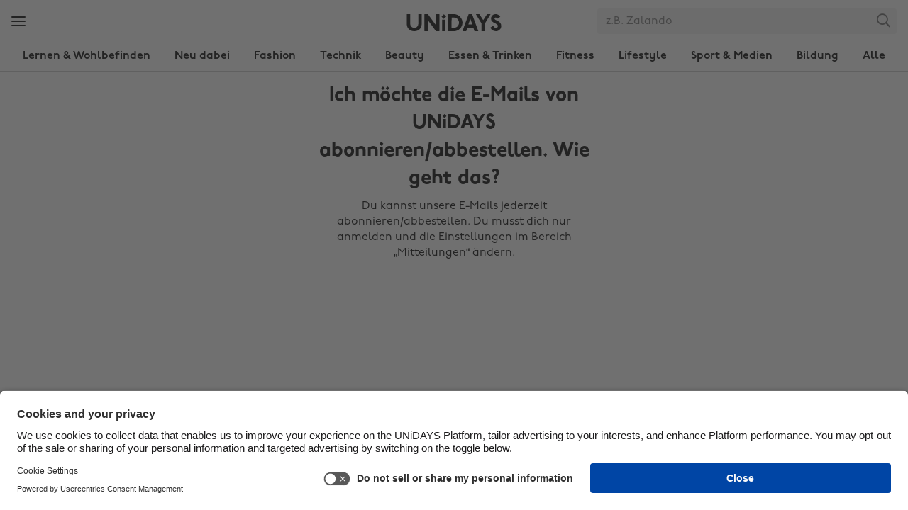

--- FILE ---
content_type: text/html
request_url: https://www.myunidays.com/DE/de-DE/support/my-account/subscription-details
body_size: 61364
content:


<!DOCTYPE html>
<html lang="de" dir="ltr">
<head><script type="text/javascript">window.NREUM||(NREUM={});NREUM.info = {"beacon":"bam.eu01.nr-data.net","errorBeacon":"bam.eu01.nr-data.net","licenseKey":"NRJS-4beccb1dffb2857ea14","applicationID":"431136976","transactionName":"MhBSZQoZWxdYW0wKVgtac0QLDFoJFmtNE0kKB0R5GRZRCFxKfwZN","queueTime":0,"applicationTime":26,"agent":"","atts":""}</script><script type="text/javascript">(window.NREUM||(NREUM={})).init={privacy:{cookies_enabled:true},ajax:{deny_list:[]},feature_flags:["soft_nav"],performance:{capture_marks:false,capture_detail:false,capture_measures:true}};(window.NREUM||(NREUM={})).loader_config={licenseKey:"NRJS-4beccb1dffb2857ea14",applicationID:"431136976",browserID:"535895892"};;/*! For license information please see nr-loader-rum-1.308.0.min.js.LICENSE.txt */
(()=>{var e,t,r={163:(e,t,r)=>{"use strict";r.d(t,{j:()=>E});var n=r(384),i=r(1741);var a=r(2555);r(860).K7.genericEvents;const s="experimental.resources",o="register",c=e=>{if(!e||"string"!=typeof e)return!1;try{document.createDocumentFragment().querySelector(e)}catch{return!1}return!0};var d=r(2614),u=r(944),l=r(8122);const f="[data-nr-mask]",g=e=>(0,l.a)(e,(()=>{const e={feature_flags:[],experimental:{allow_registered_children:!1,resources:!1},mask_selector:"*",block_selector:"[data-nr-block]",mask_input_options:{color:!1,date:!1,"datetime-local":!1,email:!1,month:!1,number:!1,range:!1,search:!1,tel:!1,text:!1,time:!1,url:!1,week:!1,textarea:!1,select:!1,password:!0}};return{ajax:{deny_list:void 0,block_internal:!0,enabled:!0,autoStart:!0},api:{get allow_registered_children(){return e.feature_flags.includes(o)||e.experimental.allow_registered_children},set allow_registered_children(t){e.experimental.allow_registered_children=t},duplicate_registered_data:!1},browser_consent_mode:{enabled:!1},distributed_tracing:{enabled:void 0,exclude_newrelic_header:void 0,cors_use_newrelic_header:void 0,cors_use_tracecontext_headers:void 0,allowed_origins:void 0},get feature_flags(){return e.feature_flags},set feature_flags(t){e.feature_flags=t},generic_events:{enabled:!0,autoStart:!0},harvest:{interval:30},jserrors:{enabled:!0,autoStart:!0},logging:{enabled:!0,autoStart:!0},metrics:{enabled:!0,autoStart:!0},obfuscate:void 0,page_action:{enabled:!0},page_view_event:{enabled:!0,autoStart:!0},page_view_timing:{enabled:!0,autoStart:!0},performance:{capture_marks:!1,capture_measures:!1,capture_detail:!0,resources:{get enabled(){return e.feature_flags.includes(s)||e.experimental.resources},set enabled(t){e.experimental.resources=t},asset_types:[],first_party_domains:[],ignore_newrelic:!0}},privacy:{cookies_enabled:!0},proxy:{assets:void 0,beacon:void 0},session:{expiresMs:d.wk,inactiveMs:d.BB},session_replay:{autoStart:!0,enabled:!1,preload:!1,sampling_rate:10,error_sampling_rate:100,collect_fonts:!1,inline_images:!1,fix_stylesheets:!0,mask_all_inputs:!0,get mask_text_selector(){return e.mask_selector},set mask_text_selector(t){c(t)?e.mask_selector="".concat(t,",").concat(f):""===t||null===t?e.mask_selector=f:(0,u.R)(5,t)},get block_class(){return"nr-block"},get ignore_class(){return"nr-ignore"},get mask_text_class(){return"nr-mask"},get block_selector(){return e.block_selector},set block_selector(t){c(t)?e.block_selector+=",".concat(t):""!==t&&(0,u.R)(6,t)},get mask_input_options(){return e.mask_input_options},set mask_input_options(t){t&&"object"==typeof t?e.mask_input_options={...t,password:!0}:(0,u.R)(7,t)}},session_trace:{enabled:!0,autoStart:!0},soft_navigations:{enabled:!0,autoStart:!0},spa:{enabled:!0,autoStart:!0},ssl:void 0,user_actions:{enabled:!0,elementAttributes:["id","className","tagName","type"]}}})());var p=r(6154),m=r(9324);let h=0;const v={buildEnv:m.F3,distMethod:m.Xs,version:m.xv,originTime:p.WN},b={consented:!1},y={appMetadata:{},get consented(){return this.session?.state?.consent||b.consented},set consented(e){b.consented=e},customTransaction:void 0,denyList:void 0,disabled:!1,harvester:void 0,isolatedBacklog:!1,isRecording:!1,loaderType:void 0,maxBytes:3e4,obfuscator:void 0,onerror:void 0,ptid:void 0,releaseIds:{},session:void 0,timeKeeper:void 0,registeredEntities:[],jsAttributesMetadata:{bytes:0},get harvestCount(){return++h}},_=e=>{const t=(0,l.a)(e,y),r=Object.keys(v).reduce((e,t)=>(e[t]={value:v[t],writable:!1,configurable:!0,enumerable:!0},e),{});return Object.defineProperties(t,r)};var w=r(5701);const x=e=>{const t=e.startsWith("http");e+="/",r.p=t?e:"https://"+e};var R=r(7836),k=r(3241);const A={accountID:void 0,trustKey:void 0,agentID:void 0,licenseKey:void 0,applicationID:void 0,xpid:void 0},S=e=>(0,l.a)(e,A),T=new Set;function E(e,t={},r,s){let{init:o,info:c,loader_config:d,runtime:u={},exposed:l=!0}=t;if(!c){const e=(0,n.pV)();o=e.init,c=e.info,d=e.loader_config}e.init=g(o||{}),e.loader_config=S(d||{}),c.jsAttributes??={},p.bv&&(c.jsAttributes.isWorker=!0),e.info=(0,a.D)(c);const f=e.init,m=[c.beacon,c.errorBeacon];T.has(e.agentIdentifier)||(f.proxy.assets&&(x(f.proxy.assets),m.push(f.proxy.assets)),f.proxy.beacon&&m.push(f.proxy.beacon),e.beacons=[...m],function(e){const t=(0,n.pV)();Object.getOwnPropertyNames(i.W.prototype).forEach(r=>{const n=i.W.prototype[r];if("function"!=typeof n||"constructor"===n)return;let a=t[r];e[r]&&!1!==e.exposed&&"micro-agent"!==e.runtime?.loaderType&&(t[r]=(...t)=>{const n=e[r](...t);return a?a(...t):n})})}(e),(0,n.US)("activatedFeatures",w.B)),u.denyList=[...f.ajax.deny_list||[],...f.ajax.block_internal?m:[]],u.ptid=e.agentIdentifier,u.loaderType=r,e.runtime=_(u),T.has(e.agentIdentifier)||(e.ee=R.ee.get(e.agentIdentifier),e.exposed=l,(0,k.W)({agentIdentifier:e.agentIdentifier,drained:!!w.B?.[e.agentIdentifier],type:"lifecycle",name:"initialize",feature:void 0,data:e.config})),T.add(e.agentIdentifier)}},384:(e,t,r)=>{"use strict";r.d(t,{NT:()=>s,US:()=>u,Zm:()=>o,bQ:()=>d,dV:()=>c,pV:()=>l});var n=r(6154),i=r(1863),a=r(1910);const s={beacon:"bam.nr-data.net",errorBeacon:"bam.nr-data.net"};function o(){return n.gm.NREUM||(n.gm.NREUM={}),void 0===n.gm.newrelic&&(n.gm.newrelic=n.gm.NREUM),n.gm.NREUM}function c(){let e=o();return e.o||(e.o={ST:n.gm.setTimeout,SI:n.gm.setImmediate||n.gm.setInterval,CT:n.gm.clearTimeout,XHR:n.gm.XMLHttpRequest,REQ:n.gm.Request,EV:n.gm.Event,PR:n.gm.Promise,MO:n.gm.MutationObserver,FETCH:n.gm.fetch,WS:n.gm.WebSocket},(0,a.i)(...Object.values(e.o))),e}function d(e,t){let r=o();r.initializedAgents??={},t.initializedAt={ms:(0,i.t)(),date:new Date},r.initializedAgents[e]=t}function u(e,t){o()[e]=t}function l(){return function(){let e=o();const t=e.info||{};e.info={beacon:s.beacon,errorBeacon:s.errorBeacon,...t}}(),function(){let e=o();const t=e.init||{};e.init={...t}}(),c(),function(){let e=o();const t=e.loader_config||{};e.loader_config={...t}}(),o()}},782:(e,t,r)=>{"use strict";r.d(t,{T:()=>n});const n=r(860).K7.pageViewTiming},860:(e,t,r)=>{"use strict";r.d(t,{$J:()=>u,K7:()=>c,P3:()=>d,XX:()=>i,Yy:()=>o,df:()=>a,qY:()=>n,v4:()=>s});const n="events",i="jserrors",a="browser/blobs",s="rum",o="browser/logs",c={ajax:"ajax",genericEvents:"generic_events",jserrors:i,logging:"logging",metrics:"metrics",pageAction:"page_action",pageViewEvent:"page_view_event",pageViewTiming:"page_view_timing",sessionReplay:"session_replay",sessionTrace:"session_trace",softNav:"soft_navigations",spa:"spa"},d={[c.pageViewEvent]:1,[c.pageViewTiming]:2,[c.metrics]:3,[c.jserrors]:4,[c.spa]:5,[c.ajax]:6,[c.sessionTrace]:7,[c.softNav]:8,[c.sessionReplay]:9,[c.logging]:10,[c.genericEvents]:11},u={[c.pageViewEvent]:s,[c.pageViewTiming]:n,[c.ajax]:n,[c.spa]:n,[c.softNav]:n,[c.metrics]:i,[c.jserrors]:i,[c.sessionTrace]:a,[c.sessionReplay]:a,[c.logging]:o,[c.genericEvents]:"ins"}},944:(e,t,r)=>{"use strict";r.d(t,{R:()=>i});var n=r(3241);function i(e,t){"function"==typeof console.debug&&(console.debug("New Relic Warning: https://github.com/newrelic/newrelic-browser-agent/blob/main/docs/warning-codes.md#".concat(e),t),(0,n.W)({agentIdentifier:null,drained:null,type:"data",name:"warn",feature:"warn",data:{code:e,secondary:t}}))}},1687:(e,t,r)=>{"use strict";r.d(t,{Ak:()=>d,Ze:()=>f,x3:()=>u});var n=r(3241),i=r(7836),a=r(3606),s=r(860),o=r(2646);const c={};function d(e,t){const r={staged:!1,priority:s.P3[t]||0};l(e),c[e].get(t)||c[e].set(t,r)}function u(e,t){e&&c[e]&&(c[e].get(t)&&c[e].delete(t),p(e,t,!1),c[e].size&&g(e))}function l(e){if(!e)throw new Error("agentIdentifier required");c[e]||(c[e]=new Map)}function f(e="",t="feature",r=!1){if(l(e),!e||!c[e].get(t)||r)return p(e,t);c[e].get(t).staged=!0,g(e)}function g(e){const t=Array.from(c[e]);t.every(([e,t])=>t.staged)&&(t.sort((e,t)=>e[1].priority-t[1].priority),t.forEach(([t])=>{c[e].delete(t),p(e,t)}))}function p(e,t,r=!0){const s=e?i.ee.get(e):i.ee,c=a.i.handlers;if(!s.aborted&&s.backlog&&c){if((0,n.W)({agentIdentifier:e,type:"lifecycle",name:"drain",feature:t}),r){const e=s.backlog[t],r=c[t];if(r){for(let t=0;e&&t<e.length;++t)m(e[t],r);Object.entries(r).forEach(([e,t])=>{Object.values(t||{}).forEach(t=>{t[0]?.on&&t[0]?.context()instanceof o.y&&t[0].on(e,t[1])})})}}s.isolatedBacklog||delete c[t],s.backlog[t]=null,s.emit("drain-"+t,[])}}function m(e,t){var r=e[1];Object.values(t[r]||{}).forEach(t=>{var r=e[0];if(t[0]===r){var n=t[1],i=e[3],a=e[2];n.apply(i,a)}})}},1738:(e,t,r)=>{"use strict";r.d(t,{U:()=>g,Y:()=>f});var n=r(3241),i=r(9908),a=r(1863),s=r(944),o=r(5701),c=r(3969),d=r(8362),u=r(860),l=r(4261);function f(e,t,r,a){const f=a||r;!f||f[e]&&f[e]!==d.d.prototype[e]||(f[e]=function(){(0,i.p)(c.xV,["API/"+e+"/called"],void 0,u.K7.metrics,r.ee),(0,n.W)({agentIdentifier:r.agentIdentifier,drained:!!o.B?.[r.agentIdentifier],type:"data",name:"api",feature:l.Pl+e,data:{}});try{return t.apply(this,arguments)}catch(e){(0,s.R)(23,e)}})}function g(e,t,r,n,s){const o=e.info;null===r?delete o.jsAttributes[t]:o.jsAttributes[t]=r,(s||null===r)&&(0,i.p)(l.Pl+n,[(0,a.t)(),t,r],void 0,"session",e.ee)}},1741:(e,t,r)=>{"use strict";r.d(t,{W:()=>a});var n=r(944),i=r(4261);class a{#e(e,...t){if(this[e]!==a.prototype[e])return this[e](...t);(0,n.R)(35,e)}addPageAction(e,t){return this.#e(i.hG,e,t)}register(e){return this.#e(i.eY,e)}recordCustomEvent(e,t){return this.#e(i.fF,e,t)}setPageViewName(e,t){return this.#e(i.Fw,e,t)}setCustomAttribute(e,t,r){return this.#e(i.cD,e,t,r)}noticeError(e,t){return this.#e(i.o5,e,t)}setUserId(e,t=!1){return this.#e(i.Dl,e,t)}setApplicationVersion(e){return this.#e(i.nb,e)}setErrorHandler(e){return this.#e(i.bt,e)}addRelease(e,t){return this.#e(i.k6,e,t)}log(e,t){return this.#e(i.$9,e,t)}start(){return this.#e(i.d3)}finished(e){return this.#e(i.BL,e)}recordReplay(){return this.#e(i.CH)}pauseReplay(){return this.#e(i.Tb)}addToTrace(e){return this.#e(i.U2,e)}setCurrentRouteName(e){return this.#e(i.PA,e)}interaction(e){return this.#e(i.dT,e)}wrapLogger(e,t,r){return this.#e(i.Wb,e,t,r)}measure(e,t){return this.#e(i.V1,e,t)}consent(e){return this.#e(i.Pv,e)}}},1863:(e,t,r)=>{"use strict";function n(){return Math.floor(performance.now())}r.d(t,{t:()=>n})},1910:(e,t,r)=>{"use strict";r.d(t,{i:()=>a});var n=r(944);const i=new Map;function a(...e){return e.every(e=>{if(i.has(e))return i.get(e);const t="function"==typeof e?e.toString():"",r=t.includes("[native code]"),a=t.includes("nrWrapper");return r||a||(0,n.R)(64,e?.name||t),i.set(e,r),r})}},2555:(e,t,r)=>{"use strict";r.d(t,{D:()=>o,f:()=>s});var n=r(384),i=r(8122);const a={beacon:n.NT.beacon,errorBeacon:n.NT.errorBeacon,licenseKey:void 0,applicationID:void 0,sa:void 0,queueTime:void 0,applicationTime:void 0,ttGuid:void 0,user:void 0,account:void 0,product:void 0,extra:void 0,jsAttributes:{},userAttributes:void 0,atts:void 0,transactionName:void 0,tNamePlain:void 0};function s(e){try{return!!e.licenseKey&&!!e.errorBeacon&&!!e.applicationID}catch(e){return!1}}const o=e=>(0,i.a)(e,a)},2614:(e,t,r)=>{"use strict";r.d(t,{BB:()=>s,H3:()=>n,g:()=>d,iL:()=>c,tS:()=>o,uh:()=>i,wk:()=>a});const n="NRBA",i="SESSION",a=144e5,s=18e5,o={STARTED:"session-started",PAUSE:"session-pause",RESET:"session-reset",RESUME:"session-resume",UPDATE:"session-update"},c={SAME_TAB:"same-tab",CROSS_TAB:"cross-tab"},d={OFF:0,FULL:1,ERROR:2}},2646:(e,t,r)=>{"use strict";r.d(t,{y:()=>n});class n{constructor(e){this.contextId=e}}},2843:(e,t,r)=>{"use strict";r.d(t,{G:()=>a,u:()=>i});var n=r(3878);function i(e,t=!1,r,i){(0,n.DD)("visibilitychange",function(){if(t)return void("hidden"===document.visibilityState&&e());e(document.visibilityState)},r,i)}function a(e,t,r){(0,n.sp)("pagehide",e,t,r)}},3241:(e,t,r)=>{"use strict";r.d(t,{W:()=>a});var n=r(6154);const i="newrelic";function a(e={}){try{n.gm.dispatchEvent(new CustomEvent(i,{detail:e}))}catch(e){}}},3606:(e,t,r)=>{"use strict";r.d(t,{i:()=>a});var n=r(9908);a.on=s;var i=a.handlers={};function a(e,t,r,a){s(a||n.d,i,e,t,r)}function s(e,t,r,i,a){a||(a="feature"),e||(e=n.d);var s=t[a]=t[a]||{};(s[r]=s[r]||[]).push([e,i])}},3878:(e,t,r)=>{"use strict";function n(e,t){return{capture:e,passive:!1,signal:t}}function i(e,t,r=!1,i){window.addEventListener(e,t,n(r,i))}function a(e,t,r=!1,i){document.addEventListener(e,t,n(r,i))}r.d(t,{DD:()=>a,jT:()=>n,sp:()=>i})},3969:(e,t,r)=>{"use strict";r.d(t,{TZ:()=>n,XG:()=>o,rs:()=>i,xV:()=>s,z_:()=>a});const n=r(860).K7.metrics,i="sm",a="cm",s="storeSupportabilityMetrics",o="storeEventMetrics"},4234:(e,t,r)=>{"use strict";r.d(t,{W:()=>a});var n=r(7836),i=r(1687);class a{constructor(e,t){this.agentIdentifier=e,this.ee=n.ee.get(e),this.featureName=t,this.blocked=!1}deregisterDrain(){(0,i.x3)(this.agentIdentifier,this.featureName)}}},4261:(e,t,r)=>{"use strict";r.d(t,{$9:()=>d,BL:()=>o,CH:()=>g,Dl:()=>_,Fw:()=>y,PA:()=>h,Pl:()=>n,Pv:()=>k,Tb:()=>l,U2:()=>a,V1:()=>R,Wb:()=>x,bt:()=>b,cD:()=>v,d3:()=>w,dT:()=>c,eY:()=>p,fF:()=>f,hG:()=>i,k6:()=>s,nb:()=>m,o5:()=>u});const n="api-",i="addPageAction",a="addToTrace",s="addRelease",o="finished",c="interaction",d="log",u="noticeError",l="pauseReplay",f="recordCustomEvent",g="recordReplay",p="register",m="setApplicationVersion",h="setCurrentRouteName",v="setCustomAttribute",b="setErrorHandler",y="setPageViewName",_="setUserId",w="start",x="wrapLogger",R="measure",k="consent"},5289:(e,t,r)=>{"use strict";r.d(t,{GG:()=>s,Qr:()=>c,sB:()=>o});var n=r(3878),i=r(6389);function a(){return"undefined"==typeof document||"complete"===document.readyState}function s(e,t){if(a())return e();const r=(0,i.J)(e),s=setInterval(()=>{a()&&(clearInterval(s),r())},500);(0,n.sp)("load",r,t)}function o(e){if(a())return e();(0,n.DD)("DOMContentLoaded",e)}function c(e){if(a())return e();(0,n.sp)("popstate",e)}},5607:(e,t,r)=>{"use strict";r.d(t,{W:()=>n});const n=(0,r(9566).bz)()},5701:(e,t,r)=>{"use strict";r.d(t,{B:()=>a,t:()=>s});var n=r(3241);const i=new Set,a={};function s(e,t){const r=t.agentIdentifier;a[r]??={},e&&"object"==typeof e&&(i.has(r)||(t.ee.emit("rumresp",[e]),a[r]=e,i.add(r),(0,n.W)({agentIdentifier:r,loaded:!0,drained:!0,type:"lifecycle",name:"load",feature:void 0,data:e})))}},6154:(e,t,r)=>{"use strict";r.d(t,{OF:()=>c,RI:()=>i,WN:()=>u,bv:()=>a,eN:()=>l,gm:()=>s,mw:()=>o,sb:()=>d});var n=r(1863);const i="undefined"!=typeof window&&!!window.document,a="undefined"!=typeof WorkerGlobalScope&&("undefined"!=typeof self&&self instanceof WorkerGlobalScope&&self.navigator instanceof WorkerNavigator||"undefined"!=typeof globalThis&&globalThis instanceof WorkerGlobalScope&&globalThis.navigator instanceof WorkerNavigator),s=i?window:"undefined"!=typeof WorkerGlobalScope&&("undefined"!=typeof self&&self instanceof WorkerGlobalScope&&self||"undefined"!=typeof globalThis&&globalThis instanceof WorkerGlobalScope&&globalThis),o=Boolean("hidden"===s?.document?.visibilityState),c=/iPad|iPhone|iPod/.test(s.navigator?.userAgent),d=c&&"undefined"==typeof SharedWorker,u=((()=>{const e=s.navigator?.userAgent?.match(/Firefox[/\s](\d+\.\d+)/);Array.isArray(e)&&e.length>=2&&e[1]})(),Date.now()-(0,n.t)()),l=()=>"undefined"!=typeof PerformanceNavigationTiming&&s?.performance?.getEntriesByType("navigation")?.[0]?.responseStart},6389:(e,t,r)=>{"use strict";function n(e,t=500,r={}){const n=r?.leading||!1;let i;return(...r)=>{n&&void 0===i&&(e.apply(this,r),i=setTimeout(()=>{i=clearTimeout(i)},t)),n||(clearTimeout(i),i=setTimeout(()=>{e.apply(this,r)},t))}}function i(e){let t=!1;return(...r)=>{t||(t=!0,e.apply(this,r))}}r.d(t,{J:()=>i,s:()=>n})},6630:(e,t,r)=>{"use strict";r.d(t,{T:()=>n});const n=r(860).K7.pageViewEvent},7699:(e,t,r)=>{"use strict";r.d(t,{It:()=>a,KC:()=>o,No:()=>i,qh:()=>s});var n=r(860);const i=16e3,a=1e6,s="SESSION_ERROR",o={[n.K7.logging]:!0,[n.K7.genericEvents]:!1,[n.K7.jserrors]:!1,[n.K7.ajax]:!1}},7836:(e,t,r)=>{"use strict";r.d(t,{P:()=>o,ee:()=>c});var n=r(384),i=r(8990),a=r(2646),s=r(5607);const o="nr@context:".concat(s.W),c=function e(t,r){var n={},s={},u={},l=!1;try{l=16===r.length&&d.initializedAgents?.[r]?.runtime.isolatedBacklog}catch(e){}var f={on:p,addEventListener:p,removeEventListener:function(e,t){var r=n[e];if(!r)return;for(var i=0;i<r.length;i++)r[i]===t&&r.splice(i,1)},emit:function(e,r,n,i,a){!1!==a&&(a=!0);if(c.aborted&&!i)return;t&&a&&t.emit(e,r,n);var o=g(n);m(e).forEach(e=>{e.apply(o,r)});var d=v()[s[e]];d&&d.push([f,e,r,o]);return o},get:h,listeners:m,context:g,buffer:function(e,t){const r=v();if(t=t||"feature",f.aborted)return;Object.entries(e||{}).forEach(([e,n])=>{s[n]=t,t in r||(r[t]=[])})},abort:function(){f._aborted=!0,Object.keys(f.backlog).forEach(e=>{delete f.backlog[e]})},isBuffering:function(e){return!!v()[s[e]]},debugId:r,backlog:l?{}:t&&"object"==typeof t.backlog?t.backlog:{},isolatedBacklog:l};return Object.defineProperty(f,"aborted",{get:()=>{let e=f._aborted||!1;return e||(t&&(e=t.aborted),e)}}),f;function g(e){return e&&e instanceof a.y?e:e?(0,i.I)(e,o,()=>new a.y(o)):new a.y(o)}function p(e,t){n[e]=m(e).concat(t)}function m(e){return n[e]||[]}function h(t){return u[t]=u[t]||e(f,t)}function v(){return f.backlog}}(void 0,"globalEE"),d=(0,n.Zm)();d.ee||(d.ee=c)},8122:(e,t,r)=>{"use strict";r.d(t,{a:()=>i});var n=r(944);function i(e,t){try{if(!e||"object"!=typeof e)return(0,n.R)(3);if(!t||"object"!=typeof t)return(0,n.R)(4);const r=Object.create(Object.getPrototypeOf(t),Object.getOwnPropertyDescriptors(t)),a=0===Object.keys(r).length?e:r;for(let s in a)if(void 0!==e[s])try{if(null===e[s]){r[s]=null;continue}Array.isArray(e[s])&&Array.isArray(t[s])?r[s]=Array.from(new Set([...e[s],...t[s]])):"object"==typeof e[s]&&"object"==typeof t[s]?r[s]=i(e[s],t[s]):r[s]=e[s]}catch(e){r[s]||(0,n.R)(1,e)}return r}catch(e){(0,n.R)(2,e)}}},8362:(e,t,r)=>{"use strict";r.d(t,{d:()=>a});var n=r(9566),i=r(1741);class a extends i.W{agentIdentifier=(0,n.LA)(16)}},8374:(e,t,r)=>{r.nc=(()=>{try{return document?.currentScript?.nonce}catch(e){}return""})()},8990:(e,t,r)=>{"use strict";r.d(t,{I:()=>i});var n=Object.prototype.hasOwnProperty;function i(e,t,r){if(n.call(e,t))return e[t];var i=r();if(Object.defineProperty&&Object.keys)try{return Object.defineProperty(e,t,{value:i,writable:!0,enumerable:!1}),i}catch(e){}return e[t]=i,i}},9324:(e,t,r)=>{"use strict";r.d(t,{F3:()=>i,Xs:()=>a,xv:()=>n});const n="1.308.0",i="PROD",a="CDN"},9566:(e,t,r)=>{"use strict";r.d(t,{LA:()=>o,bz:()=>s});var n=r(6154);const i="xxxxxxxx-xxxx-4xxx-yxxx-xxxxxxxxxxxx";function a(e,t){return e?15&e[t]:16*Math.random()|0}function s(){const e=n.gm?.crypto||n.gm?.msCrypto;let t,r=0;return e&&e.getRandomValues&&(t=e.getRandomValues(new Uint8Array(30))),i.split("").map(e=>"x"===e?a(t,r++).toString(16):"y"===e?(3&a()|8).toString(16):e).join("")}function o(e){const t=n.gm?.crypto||n.gm?.msCrypto;let r,i=0;t&&t.getRandomValues&&(r=t.getRandomValues(new Uint8Array(e)));const s=[];for(var o=0;o<e;o++)s.push(a(r,i++).toString(16));return s.join("")}},9908:(e,t,r)=>{"use strict";r.d(t,{d:()=>n,p:()=>i});var n=r(7836).ee.get("handle");function i(e,t,r,i,a){a?(a.buffer([e],i),a.emit(e,t,r)):(n.buffer([e],i),n.emit(e,t,r))}}},n={};function i(e){var t=n[e];if(void 0!==t)return t.exports;var a=n[e]={exports:{}};return r[e](a,a.exports,i),a.exports}i.m=r,i.d=(e,t)=>{for(var r in t)i.o(t,r)&&!i.o(e,r)&&Object.defineProperty(e,r,{enumerable:!0,get:t[r]})},i.f={},i.e=e=>Promise.all(Object.keys(i.f).reduce((t,r)=>(i.f[r](e,t),t),[])),i.u=e=>"nr-rum-1.308.0.min.js",i.o=(e,t)=>Object.prototype.hasOwnProperty.call(e,t),e={},t="NRBA-1.308.0.PROD:",i.l=(r,n,a,s)=>{if(e[r])e[r].push(n);else{var o,c;if(void 0!==a)for(var d=document.getElementsByTagName("script"),u=0;u<d.length;u++){var l=d[u];if(l.getAttribute("src")==r||l.getAttribute("data-webpack")==t+a){o=l;break}}if(!o){c=!0;var f={296:"sha512-+MIMDsOcckGXa1EdWHqFNv7P+JUkd5kQwCBr3KE6uCvnsBNUrdSt4a/3/L4j4TxtnaMNjHpza2/erNQbpacJQA=="};(o=document.createElement("script")).charset="utf-8",i.nc&&o.setAttribute("nonce",i.nc),o.setAttribute("data-webpack",t+a),o.src=r,0!==o.src.indexOf(window.location.origin+"/")&&(o.crossOrigin="anonymous"),f[s]&&(o.integrity=f[s])}e[r]=[n];var g=(t,n)=>{o.onerror=o.onload=null,clearTimeout(p);var i=e[r];if(delete e[r],o.parentNode&&o.parentNode.removeChild(o),i&&i.forEach(e=>e(n)),t)return t(n)},p=setTimeout(g.bind(null,void 0,{type:"timeout",target:o}),12e4);o.onerror=g.bind(null,o.onerror),o.onload=g.bind(null,o.onload),c&&document.head.appendChild(o)}},i.r=e=>{"undefined"!=typeof Symbol&&Symbol.toStringTag&&Object.defineProperty(e,Symbol.toStringTag,{value:"Module"}),Object.defineProperty(e,"__esModule",{value:!0})},i.p="https://js-agent.newrelic.com/",(()=>{var e={374:0,840:0};i.f.j=(t,r)=>{var n=i.o(e,t)?e[t]:void 0;if(0!==n)if(n)r.push(n[2]);else{var a=new Promise((r,i)=>n=e[t]=[r,i]);r.push(n[2]=a);var s=i.p+i.u(t),o=new Error;i.l(s,r=>{if(i.o(e,t)&&(0!==(n=e[t])&&(e[t]=void 0),n)){var a=r&&("load"===r.type?"missing":r.type),s=r&&r.target&&r.target.src;o.message="Loading chunk "+t+" failed: ("+a+": "+s+")",o.name="ChunkLoadError",o.type=a,o.request=s,n[1](o)}},"chunk-"+t,t)}};var t=(t,r)=>{var n,a,[s,o,c]=r,d=0;if(s.some(t=>0!==e[t])){for(n in o)i.o(o,n)&&(i.m[n]=o[n]);if(c)c(i)}for(t&&t(r);d<s.length;d++)a=s[d],i.o(e,a)&&e[a]&&e[a][0](),e[a]=0},r=self["webpackChunk:NRBA-1.308.0.PROD"]=self["webpackChunk:NRBA-1.308.0.PROD"]||[];r.forEach(t.bind(null,0)),r.push=t.bind(null,r.push.bind(r))})(),(()=>{"use strict";i(8374);var e=i(8362),t=i(860);const r=Object.values(t.K7);var n=i(163);var a=i(9908),s=i(1863),o=i(4261),c=i(1738);var d=i(1687),u=i(4234),l=i(5289),f=i(6154),g=i(944),p=i(384);const m=e=>f.RI&&!0===e?.privacy.cookies_enabled;function h(e){return!!(0,p.dV)().o.MO&&m(e)&&!0===e?.session_trace.enabled}var v=i(6389),b=i(7699);class y extends u.W{constructor(e,t){super(e.agentIdentifier,t),this.agentRef=e,this.abortHandler=void 0,this.featAggregate=void 0,this.loadedSuccessfully=void 0,this.onAggregateImported=new Promise(e=>{this.loadedSuccessfully=e}),this.deferred=Promise.resolve(),!1===e.init[this.featureName].autoStart?this.deferred=new Promise((t,r)=>{this.ee.on("manual-start-all",(0,v.J)(()=>{(0,d.Ak)(e.agentIdentifier,this.featureName),t()}))}):(0,d.Ak)(e.agentIdentifier,t)}importAggregator(e,t,r={}){if(this.featAggregate)return;const n=async()=>{let n;await this.deferred;try{if(m(e.init)){const{setupAgentSession:t}=await i.e(296).then(i.bind(i,3305));n=t(e)}}catch(e){(0,g.R)(20,e),this.ee.emit("internal-error",[e]),(0,a.p)(b.qh,[e],void 0,this.featureName,this.ee)}try{if(!this.#t(this.featureName,n,e.init))return(0,d.Ze)(this.agentIdentifier,this.featureName),void this.loadedSuccessfully(!1);const{Aggregate:i}=await t();this.featAggregate=new i(e,r),e.runtime.harvester.initializedAggregates.push(this.featAggregate),this.loadedSuccessfully(!0)}catch(e){(0,g.R)(34,e),this.abortHandler?.(),(0,d.Ze)(this.agentIdentifier,this.featureName,!0),this.loadedSuccessfully(!1),this.ee&&this.ee.abort()}};f.RI?(0,l.GG)(()=>n(),!0):n()}#t(e,r,n){if(this.blocked)return!1;switch(e){case t.K7.sessionReplay:return h(n)&&!!r;case t.K7.sessionTrace:return!!r;default:return!0}}}var _=i(6630),w=i(2614),x=i(3241);class R extends y{static featureName=_.T;constructor(e){var t;super(e,_.T),this.setupInspectionEvents(e.agentIdentifier),t=e,(0,c.Y)(o.Fw,function(e,r){"string"==typeof e&&("/"!==e.charAt(0)&&(e="/"+e),t.runtime.customTransaction=(r||"http://custom.transaction")+e,(0,a.p)(o.Pl+o.Fw,[(0,s.t)()],void 0,void 0,t.ee))},t),this.importAggregator(e,()=>i.e(296).then(i.bind(i,3943)))}setupInspectionEvents(e){const t=(t,r)=>{t&&(0,x.W)({agentIdentifier:e,timeStamp:t.timeStamp,loaded:"complete"===t.target.readyState,type:"window",name:r,data:t.target.location+""})};(0,l.sB)(e=>{t(e,"DOMContentLoaded")}),(0,l.GG)(e=>{t(e,"load")}),(0,l.Qr)(e=>{t(e,"navigate")}),this.ee.on(w.tS.UPDATE,(t,r)=>{(0,x.W)({agentIdentifier:e,type:"lifecycle",name:"session",data:r})})}}class k extends e.d{constructor(e){var t;(super(),f.gm)?(this.features={},(0,p.bQ)(this.agentIdentifier,this),this.desiredFeatures=new Set(e.features||[]),this.desiredFeatures.add(R),(0,n.j)(this,e,e.loaderType||"agent"),t=this,(0,c.Y)(o.cD,function(e,r,n=!1){if("string"==typeof e){if(["string","number","boolean"].includes(typeof r)||null===r)return(0,c.U)(t,e,r,o.cD,n);(0,g.R)(40,typeof r)}else(0,g.R)(39,typeof e)},t),function(e){(0,c.Y)(o.Dl,function(t,r=!1){if("string"!=typeof t&&null!==t)return void(0,g.R)(41,typeof t);const n=e.info.jsAttributes["enduser.id"];r&&null!=n&&n!==t?(0,a.p)(o.Pl+"setUserIdAndResetSession",[t],void 0,"session",e.ee):(0,c.U)(e,"enduser.id",t,o.Dl,!0)},e)}(this),function(e){(0,c.Y)(o.nb,function(t){if("string"==typeof t||null===t)return(0,c.U)(e,"application.version",t,o.nb,!1);(0,g.R)(42,typeof t)},e)}(this),function(e){(0,c.Y)(o.d3,function(){e.ee.emit("manual-start-all")},e)}(this),function(e){(0,c.Y)(o.Pv,function(t=!0){if("boolean"==typeof t){if((0,a.p)(o.Pl+o.Pv,[t],void 0,"session",e.ee),e.runtime.consented=t,t){const t=e.features.page_view_event;t.onAggregateImported.then(e=>{const r=t.featAggregate;e&&!r.sentRum&&r.sendRum()})}}else(0,g.R)(65,typeof t)},e)}(this),this.run()):(0,g.R)(21)}get config(){return{info:this.info,init:this.init,loader_config:this.loader_config,runtime:this.runtime}}get api(){return this}run(){try{const e=function(e){const t={};return r.forEach(r=>{t[r]=!!e[r]?.enabled}),t}(this.init),n=[...this.desiredFeatures];n.sort((e,r)=>t.P3[e.featureName]-t.P3[r.featureName]),n.forEach(r=>{if(!e[r.featureName]&&r.featureName!==t.K7.pageViewEvent)return;if(r.featureName===t.K7.spa)return void(0,g.R)(67);const n=function(e){switch(e){case t.K7.ajax:return[t.K7.jserrors];case t.K7.sessionTrace:return[t.K7.ajax,t.K7.pageViewEvent];case t.K7.sessionReplay:return[t.K7.sessionTrace];case t.K7.pageViewTiming:return[t.K7.pageViewEvent];default:return[]}}(r.featureName).filter(e=>!(e in this.features));n.length>0&&(0,g.R)(36,{targetFeature:r.featureName,missingDependencies:n}),this.features[r.featureName]=new r(this)})}catch(e){(0,g.R)(22,e);for(const e in this.features)this.features[e].abortHandler?.();const t=(0,p.Zm)();delete t.initializedAgents[this.agentIdentifier]?.features,delete this.sharedAggregator;return t.ee.get(this.agentIdentifier).abort(),!1}}}var A=i(2843),S=i(782);class T extends y{static featureName=S.T;constructor(e){super(e,S.T),f.RI&&((0,A.u)(()=>(0,a.p)("docHidden",[(0,s.t)()],void 0,S.T,this.ee),!0),(0,A.G)(()=>(0,a.p)("winPagehide",[(0,s.t)()],void 0,S.T,this.ee)),this.importAggregator(e,()=>i.e(296).then(i.bind(i,2117))))}}var E=i(3969);class I extends y{static featureName=E.TZ;constructor(e){super(e,E.TZ),f.RI&&document.addEventListener("securitypolicyviolation",e=>{(0,a.p)(E.xV,["Generic/CSPViolation/Detected"],void 0,this.featureName,this.ee)}),this.importAggregator(e,()=>i.e(296).then(i.bind(i,9623)))}}new k({features:[R,T,I],loaderType:"lite"})})()})();</script>
<meta http-equiv="Content-Type" content="text/html; charset=utf-8" />
<!--UserCentrics-->
<script>
try {
if (/myunidays.com$/.test(window.location.host)) {
window.UC_UI_DOMAINS = {
crossDomainConsentSharingIFrame:
"https://www.myunidays.com/_mpf/assets/cross-domain-bridge.html",
};
}
} catch {}
</script>
<link rel="preconnect" href="//app.usercentrics.eu">
<link rel="preconnect" href="//api.usercentrics.eu">
<link rel="preconnect" href="//privacy-proxy.usercentrics.eu">
<link rel="preload" href="//app.usercentrics.eu/browser-ui/latest/bundle.js" as="script">
<link rel="preload" href="//privacy-proxy.usercentrics.eu/latest/uc-block.bundle.js" as="script">
<script id="usercentrics-cmp" data-ruleset-id="GVr3oXK795X3yh" src="https://app.usercentrics.eu/browser-ui/latest/bundle.js" async></script>
<script type="application/javascript" src="https://privacy-proxy.usercentrics.eu/latest/uc-block.bundle.js"></script>
<!--End UserCentrics-->
<link rel="preconnect" href="https://images-custom1.unidays.world">
<link rel="preconnect" href="https://images-custom2.unidays.world">
<link rel="preconnect" href="https://images-1.unidays.world">
<link rel="preconnect" href="https://images-2.unidays.world">
<link rel="preconnect" href="https://images-3.unidays.world">
<link rel="preconnect" href="https://fonts1.unidays.world">
<link rel="preconnect" href="https://assets-email1.unidays.world">
<link rel="preconnect" href="https://assets-email2.unidays.world">
<link rel="preconnect" href="https://assets1.unidays.world" />
<link rel="preconnect" href="https://images.unidays.world" />
<link rel="stylesheet" type="text/css" href="https://assets1.unidays.world/msm/v5/main/assets/sha256-G1dt32tJ0IYL0bEBxUYFC1p_Dnexi%2brKEOoICRW1w4Y..css" integrity="sha256-G1dt32tJ0IYL0bEBxUYFC1p/Dnexi+rKEOoICRW1w4Y=" crossorigin="anonymous" />
<link rel="preload" href="https://fonts1.unidays.world/icons/ud-icons-v26.woff2" type="font/woff2" as="font" crossorigin />
<link rel="preload" href="https://fonts1.unidays.world/unidays/v1/all-book.woff2" type="font/woff2" as="font" crossorigin />
<link rel="preload" href="https://fonts1.unidays.world/unidays/v1/all-demi.woff2" type="font/woff2" as="font" crossorigin />
<link rel="preload" href="https://fonts1.unidays.world/unidays/v1/all-heavy.woff2" type="font/woff2" as="font" crossorigin />
<link rel="apple-touch-icon-precomposed" sizes="57x57" href="https://images.unidays.world/i/favicons/set-a/apple-touch-icon-57x57.png" />
<link rel="apple-touch-icon-precomposed" sizes="114x114" href="https://images.unidays.world/i/favicons/set-a/apple-touch-icon-114x114.png" />
<link rel="apple-touch-icon-precomposed" sizes="72x72" href="https://images.unidays.world/i/favicons/set-a/apple-touch-icon-72x72.png" />
<link rel="apple-touch-icon-precomposed" sizes="144x144" href="https://images.unidays.world/i/favicons/set-a/apple-touch-icon-144x144.png" />
<link rel="apple-touch-icon-precomposed" sizes="60x60" href="https://images.unidays.world/i/favicons/set-a/apple-touch-icon-60x60.png" />
<link rel="apple-touch-icon-precomposed" sizes="120x120" href="https://images.unidays.world/i/favicons/set-a/apple-touch-icon-120x120.png" />
<link rel="apple-touch-icon-precomposed" sizes="76x76" href="https://images.unidays.world/i/favicons/set-a/apple-touch-icon-76x76.png" />
<link rel="apple-touch-icon-precomposed" sizes="152x152" href="https://images.unidays.world/i/favicons/set-a/apple-touch-icon-152x152.png" />
<link rel="icon" type="image/png" href="https://images.unidays.world/i/favicons/set-a/favicon-196x196.png" sizes="196x196" />
<link rel="icon" type="image/png" href="https://images.unidays.world/i/favicons/set-a/favicon-96x96.png" sizes="96x96" />
<link rel="icon" type="image/png" href="https://images.unidays.world/i/favicons/set-a/favicon-48x48.png" sizes="48x48" />
<link rel="icon" type="image/png" href="https://images.unidays.world/i/favicons/set-a/favicon-32x32.png" sizes="32x32" />
<link rel="icon" type="image/png" href="https://images.unidays.world/i/favicons/set-a/favicon-16x16.png" sizes="16x16" />
<link rel="icon" type="image/png" href="https://images.unidays.world/i/favicons/set-a/favicon-128x128.png" sizes="128x128" />
<link rel="mask-icon" href="https://images.unidays.world/i/favicons/set-a/unidays_pinned_icon.svg?format=raw" color="#1DD577" />
<script src="https://assets1.unidays.world/msm/v5/main/assets/sha256-ZwG_JrAhk37X3TtBmaQuAaZ9IUIp6v1xy69Of0s5y7M..js" nonce="fsowkY6jx0KFYuxFVj/fQw==" integrity="sha256-ZwG/JrAhk37X3TtBmaQuAaZ9IUIp6v1xy69Of0s5y7M=" crossorigin="anonymous" defer></script>
<meta name="msapplication-TileColor" content="#1DD577" />
<meta name="msapplication-TileImage" content="https://images.unidays.world/i/favicons/set-a/mstile-144x144.png" />
<meta name="msapplication-square70x70logo" content="https://images.unidays.world/i/favicons/set-a/mstile-70x70.png" />
<meta name="msapplication-square150x150logo" content="https://images.unidays.world/i/favicons/set-a/mstile-150x150.png" />
<meta name="msapplication-wide310x150logo" content="https://images.unidays.world/i/favicons/set-a/mstile-310x150.png" />
<meta name="msapplication-square310x310logo" content="https://images.unidays.world/i/favicons/set-a/mstile-310x310.png" />
<meta name="theme-color" content="#FFFFFF" />
<meta name="pinterest" content="nopin" />
<meta name="apple-itunes-app" content="app-id=599608562, affiliate-data=pt=1982608&ct=smart_banner"/>

<meta name="viewport" content="width=device-width, initial-scale=1, minimum-scale=1, minimal-ui" />
<meta name="msapplication-tap-highlight" content="no" />
<meta name="apple-mobile-web-app-capable" content="yes" />
<meta name="apple-mobile-web-app-status-bar-style" content="white" />
<meta name="OMG-Verify-V1" content="2002237-e1022aca-7173-42b9-8256-fe949f8335aa" />
<title>Support kontaktieren</title>
<meta name="description" content="Spare bei jedem Einkauf mit UNiDAYS - Deine erste Wahl f&#xFC;r KOSTENLOSEN Studi-Rabatt auf alles von Fashion, zu Musik und Technik." />
</head>
<script type="text/javascript">window.NREUM||(NREUM={});NREUM.info = {"beacon":"bam.eu01.nr-data.net","errorBeacon":"bam.eu01.nr-data.net","licenseKey":"NRJS-4beccb1dffb2857ea14","applicationID":"431136976","transactionName":"MhBSZQoZWxdYW0wKVgtac0QLDFoJFmtNE0kKB0R5GRZRCFxKfwZN","queueTime":0,"applicationTime":27,"agent":"","atts":""}</script><script type="text/javascript">(window.NREUM||(NREUM={})).init={privacy:{cookies_enabled:true},ajax:{deny_list:[]},feature_flags:["soft_nav"],performance:{capture_marks:false,capture_detail:false,capture_measures:true}};(window.NREUM||(NREUM={})).loader_config={licenseKey:"NRJS-4beccb1dffb2857ea14",applicationID:"431136976",browserID:"535895892"};;/*! For license information please see nr-loader-rum-1.308.0.min.js.LICENSE.txt */
(()=>{var e,t,r={163:(e,t,r)=>{"use strict";r.d(t,{j:()=>E});var n=r(384),i=r(1741);var a=r(2555);r(860).K7.genericEvents;const s="experimental.resources",o="register",c=e=>{if(!e||"string"!=typeof e)return!1;try{document.createDocumentFragment().querySelector(e)}catch{return!1}return!0};var d=r(2614),u=r(944),l=r(8122);const f="[data-nr-mask]",g=e=>(0,l.a)(e,(()=>{const e={feature_flags:[],experimental:{allow_registered_children:!1,resources:!1},mask_selector:"*",block_selector:"[data-nr-block]",mask_input_options:{color:!1,date:!1,"datetime-local":!1,email:!1,month:!1,number:!1,range:!1,search:!1,tel:!1,text:!1,time:!1,url:!1,week:!1,textarea:!1,select:!1,password:!0}};return{ajax:{deny_list:void 0,block_internal:!0,enabled:!0,autoStart:!0},api:{get allow_registered_children(){return e.feature_flags.includes(o)||e.experimental.allow_registered_children},set allow_registered_children(t){e.experimental.allow_registered_children=t},duplicate_registered_data:!1},browser_consent_mode:{enabled:!1},distributed_tracing:{enabled:void 0,exclude_newrelic_header:void 0,cors_use_newrelic_header:void 0,cors_use_tracecontext_headers:void 0,allowed_origins:void 0},get feature_flags(){return e.feature_flags},set feature_flags(t){e.feature_flags=t},generic_events:{enabled:!0,autoStart:!0},harvest:{interval:30},jserrors:{enabled:!0,autoStart:!0},logging:{enabled:!0,autoStart:!0},metrics:{enabled:!0,autoStart:!0},obfuscate:void 0,page_action:{enabled:!0},page_view_event:{enabled:!0,autoStart:!0},page_view_timing:{enabled:!0,autoStart:!0},performance:{capture_marks:!1,capture_measures:!1,capture_detail:!0,resources:{get enabled(){return e.feature_flags.includes(s)||e.experimental.resources},set enabled(t){e.experimental.resources=t},asset_types:[],first_party_domains:[],ignore_newrelic:!0}},privacy:{cookies_enabled:!0},proxy:{assets:void 0,beacon:void 0},session:{expiresMs:d.wk,inactiveMs:d.BB},session_replay:{autoStart:!0,enabled:!1,preload:!1,sampling_rate:10,error_sampling_rate:100,collect_fonts:!1,inline_images:!1,fix_stylesheets:!0,mask_all_inputs:!0,get mask_text_selector(){return e.mask_selector},set mask_text_selector(t){c(t)?e.mask_selector="".concat(t,",").concat(f):""===t||null===t?e.mask_selector=f:(0,u.R)(5,t)},get block_class(){return"nr-block"},get ignore_class(){return"nr-ignore"},get mask_text_class(){return"nr-mask"},get block_selector(){return e.block_selector},set block_selector(t){c(t)?e.block_selector+=",".concat(t):""!==t&&(0,u.R)(6,t)},get mask_input_options(){return e.mask_input_options},set mask_input_options(t){t&&"object"==typeof t?e.mask_input_options={...t,password:!0}:(0,u.R)(7,t)}},session_trace:{enabled:!0,autoStart:!0},soft_navigations:{enabled:!0,autoStart:!0},spa:{enabled:!0,autoStart:!0},ssl:void 0,user_actions:{enabled:!0,elementAttributes:["id","className","tagName","type"]}}})());var p=r(6154),m=r(9324);let h=0;const v={buildEnv:m.F3,distMethod:m.Xs,version:m.xv,originTime:p.WN},b={consented:!1},y={appMetadata:{},get consented(){return this.session?.state?.consent||b.consented},set consented(e){b.consented=e},customTransaction:void 0,denyList:void 0,disabled:!1,harvester:void 0,isolatedBacklog:!1,isRecording:!1,loaderType:void 0,maxBytes:3e4,obfuscator:void 0,onerror:void 0,ptid:void 0,releaseIds:{},session:void 0,timeKeeper:void 0,registeredEntities:[],jsAttributesMetadata:{bytes:0},get harvestCount(){return++h}},_=e=>{const t=(0,l.a)(e,y),r=Object.keys(v).reduce((e,t)=>(e[t]={value:v[t],writable:!1,configurable:!0,enumerable:!0},e),{});return Object.defineProperties(t,r)};var w=r(5701);const x=e=>{const t=e.startsWith("http");e+="/",r.p=t?e:"https://"+e};var R=r(7836),k=r(3241);const A={accountID:void 0,trustKey:void 0,agentID:void 0,licenseKey:void 0,applicationID:void 0,xpid:void 0},S=e=>(0,l.a)(e,A),T=new Set;function E(e,t={},r,s){let{init:o,info:c,loader_config:d,runtime:u={},exposed:l=!0}=t;if(!c){const e=(0,n.pV)();o=e.init,c=e.info,d=e.loader_config}e.init=g(o||{}),e.loader_config=S(d||{}),c.jsAttributes??={},p.bv&&(c.jsAttributes.isWorker=!0),e.info=(0,a.D)(c);const f=e.init,m=[c.beacon,c.errorBeacon];T.has(e.agentIdentifier)||(f.proxy.assets&&(x(f.proxy.assets),m.push(f.proxy.assets)),f.proxy.beacon&&m.push(f.proxy.beacon),e.beacons=[...m],function(e){const t=(0,n.pV)();Object.getOwnPropertyNames(i.W.prototype).forEach(r=>{const n=i.W.prototype[r];if("function"!=typeof n||"constructor"===n)return;let a=t[r];e[r]&&!1!==e.exposed&&"micro-agent"!==e.runtime?.loaderType&&(t[r]=(...t)=>{const n=e[r](...t);return a?a(...t):n})})}(e),(0,n.US)("activatedFeatures",w.B)),u.denyList=[...f.ajax.deny_list||[],...f.ajax.block_internal?m:[]],u.ptid=e.agentIdentifier,u.loaderType=r,e.runtime=_(u),T.has(e.agentIdentifier)||(e.ee=R.ee.get(e.agentIdentifier),e.exposed=l,(0,k.W)({agentIdentifier:e.agentIdentifier,drained:!!w.B?.[e.agentIdentifier],type:"lifecycle",name:"initialize",feature:void 0,data:e.config})),T.add(e.agentIdentifier)}},384:(e,t,r)=>{"use strict";r.d(t,{NT:()=>s,US:()=>u,Zm:()=>o,bQ:()=>d,dV:()=>c,pV:()=>l});var n=r(6154),i=r(1863),a=r(1910);const s={beacon:"bam.nr-data.net",errorBeacon:"bam.nr-data.net"};function o(){return n.gm.NREUM||(n.gm.NREUM={}),void 0===n.gm.newrelic&&(n.gm.newrelic=n.gm.NREUM),n.gm.NREUM}function c(){let e=o();return e.o||(e.o={ST:n.gm.setTimeout,SI:n.gm.setImmediate||n.gm.setInterval,CT:n.gm.clearTimeout,XHR:n.gm.XMLHttpRequest,REQ:n.gm.Request,EV:n.gm.Event,PR:n.gm.Promise,MO:n.gm.MutationObserver,FETCH:n.gm.fetch,WS:n.gm.WebSocket},(0,a.i)(...Object.values(e.o))),e}function d(e,t){let r=o();r.initializedAgents??={},t.initializedAt={ms:(0,i.t)(),date:new Date},r.initializedAgents[e]=t}function u(e,t){o()[e]=t}function l(){return function(){let e=o();const t=e.info||{};e.info={beacon:s.beacon,errorBeacon:s.errorBeacon,...t}}(),function(){let e=o();const t=e.init||{};e.init={...t}}(),c(),function(){let e=o();const t=e.loader_config||{};e.loader_config={...t}}(),o()}},782:(e,t,r)=>{"use strict";r.d(t,{T:()=>n});const n=r(860).K7.pageViewTiming},860:(e,t,r)=>{"use strict";r.d(t,{$J:()=>u,K7:()=>c,P3:()=>d,XX:()=>i,Yy:()=>o,df:()=>a,qY:()=>n,v4:()=>s});const n="events",i="jserrors",a="browser/blobs",s="rum",o="browser/logs",c={ajax:"ajax",genericEvents:"generic_events",jserrors:i,logging:"logging",metrics:"metrics",pageAction:"page_action",pageViewEvent:"page_view_event",pageViewTiming:"page_view_timing",sessionReplay:"session_replay",sessionTrace:"session_trace",softNav:"soft_navigations",spa:"spa"},d={[c.pageViewEvent]:1,[c.pageViewTiming]:2,[c.metrics]:3,[c.jserrors]:4,[c.spa]:5,[c.ajax]:6,[c.sessionTrace]:7,[c.softNav]:8,[c.sessionReplay]:9,[c.logging]:10,[c.genericEvents]:11},u={[c.pageViewEvent]:s,[c.pageViewTiming]:n,[c.ajax]:n,[c.spa]:n,[c.softNav]:n,[c.metrics]:i,[c.jserrors]:i,[c.sessionTrace]:a,[c.sessionReplay]:a,[c.logging]:o,[c.genericEvents]:"ins"}},944:(e,t,r)=>{"use strict";r.d(t,{R:()=>i});var n=r(3241);function i(e,t){"function"==typeof console.debug&&(console.debug("New Relic Warning: https://github.com/newrelic/newrelic-browser-agent/blob/main/docs/warning-codes.md#".concat(e),t),(0,n.W)({agentIdentifier:null,drained:null,type:"data",name:"warn",feature:"warn",data:{code:e,secondary:t}}))}},1687:(e,t,r)=>{"use strict";r.d(t,{Ak:()=>d,Ze:()=>f,x3:()=>u});var n=r(3241),i=r(7836),a=r(3606),s=r(860),o=r(2646);const c={};function d(e,t){const r={staged:!1,priority:s.P3[t]||0};l(e),c[e].get(t)||c[e].set(t,r)}function u(e,t){e&&c[e]&&(c[e].get(t)&&c[e].delete(t),p(e,t,!1),c[e].size&&g(e))}function l(e){if(!e)throw new Error("agentIdentifier required");c[e]||(c[e]=new Map)}function f(e="",t="feature",r=!1){if(l(e),!e||!c[e].get(t)||r)return p(e,t);c[e].get(t).staged=!0,g(e)}function g(e){const t=Array.from(c[e]);t.every(([e,t])=>t.staged)&&(t.sort((e,t)=>e[1].priority-t[1].priority),t.forEach(([t])=>{c[e].delete(t),p(e,t)}))}function p(e,t,r=!0){const s=e?i.ee.get(e):i.ee,c=a.i.handlers;if(!s.aborted&&s.backlog&&c){if((0,n.W)({agentIdentifier:e,type:"lifecycle",name:"drain",feature:t}),r){const e=s.backlog[t],r=c[t];if(r){for(let t=0;e&&t<e.length;++t)m(e[t],r);Object.entries(r).forEach(([e,t])=>{Object.values(t||{}).forEach(t=>{t[0]?.on&&t[0]?.context()instanceof o.y&&t[0].on(e,t[1])})})}}s.isolatedBacklog||delete c[t],s.backlog[t]=null,s.emit("drain-"+t,[])}}function m(e,t){var r=e[1];Object.values(t[r]||{}).forEach(t=>{var r=e[0];if(t[0]===r){var n=t[1],i=e[3],a=e[2];n.apply(i,a)}})}},1738:(e,t,r)=>{"use strict";r.d(t,{U:()=>g,Y:()=>f});var n=r(3241),i=r(9908),a=r(1863),s=r(944),o=r(5701),c=r(3969),d=r(8362),u=r(860),l=r(4261);function f(e,t,r,a){const f=a||r;!f||f[e]&&f[e]!==d.d.prototype[e]||(f[e]=function(){(0,i.p)(c.xV,["API/"+e+"/called"],void 0,u.K7.metrics,r.ee),(0,n.W)({agentIdentifier:r.agentIdentifier,drained:!!o.B?.[r.agentIdentifier],type:"data",name:"api",feature:l.Pl+e,data:{}});try{return t.apply(this,arguments)}catch(e){(0,s.R)(23,e)}})}function g(e,t,r,n,s){const o=e.info;null===r?delete o.jsAttributes[t]:o.jsAttributes[t]=r,(s||null===r)&&(0,i.p)(l.Pl+n,[(0,a.t)(),t,r],void 0,"session",e.ee)}},1741:(e,t,r)=>{"use strict";r.d(t,{W:()=>a});var n=r(944),i=r(4261);class a{#e(e,...t){if(this[e]!==a.prototype[e])return this[e](...t);(0,n.R)(35,e)}addPageAction(e,t){return this.#e(i.hG,e,t)}register(e){return this.#e(i.eY,e)}recordCustomEvent(e,t){return this.#e(i.fF,e,t)}setPageViewName(e,t){return this.#e(i.Fw,e,t)}setCustomAttribute(e,t,r){return this.#e(i.cD,e,t,r)}noticeError(e,t){return this.#e(i.o5,e,t)}setUserId(e,t=!1){return this.#e(i.Dl,e,t)}setApplicationVersion(e){return this.#e(i.nb,e)}setErrorHandler(e){return this.#e(i.bt,e)}addRelease(e,t){return this.#e(i.k6,e,t)}log(e,t){return this.#e(i.$9,e,t)}start(){return this.#e(i.d3)}finished(e){return this.#e(i.BL,e)}recordReplay(){return this.#e(i.CH)}pauseReplay(){return this.#e(i.Tb)}addToTrace(e){return this.#e(i.U2,e)}setCurrentRouteName(e){return this.#e(i.PA,e)}interaction(e){return this.#e(i.dT,e)}wrapLogger(e,t,r){return this.#e(i.Wb,e,t,r)}measure(e,t){return this.#e(i.V1,e,t)}consent(e){return this.#e(i.Pv,e)}}},1863:(e,t,r)=>{"use strict";function n(){return Math.floor(performance.now())}r.d(t,{t:()=>n})},1910:(e,t,r)=>{"use strict";r.d(t,{i:()=>a});var n=r(944);const i=new Map;function a(...e){return e.every(e=>{if(i.has(e))return i.get(e);const t="function"==typeof e?e.toString():"",r=t.includes("[native code]"),a=t.includes("nrWrapper");return r||a||(0,n.R)(64,e?.name||t),i.set(e,r),r})}},2555:(e,t,r)=>{"use strict";r.d(t,{D:()=>o,f:()=>s});var n=r(384),i=r(8122);const a={beacon:n.NT.beacon,errorBeacon:n.NT.errorBeacon,licenseKey:void 0,applicationID:void 0,sa:void 0,queueTime:void 0,applicationTime:void 0,ttGuid:void 0,user:void 0,account:void 0,product:void 0,extra:void 0,jsAttributes:{},userAttributes:void 0,atts:void 0,transactionName:void 0,tNamePlain:void 0};function s(e){try{return!!e.licenseKey&&!!e.errorBeacon&&!!e.applicationID}catch(e){return!1}}const o=e=>(0,i.a)(e,a)},2614:(e,t,r)=>{"use strict";r.d(t,{BB:()=>s,H3:()=>n,g:()=>d,iL:()=>c,tS:()=>o,uh:()=>i,wk:()=>a});const n="NRBA",i="SESSION",a=144e5,s=18e5,o={STARTED:"session-started",PAUSE:"session-pause",RESET:"session-reset",RESUME:"session-resume",UPDATE:"session-update"},c={SAME_TAB:"same-tab",CROSS_TAB:"cross-tab"},d={OFF:0,FULL:1,ERROR:2}},2646:(e,t,r)=>{"use strict";r.d(t,{y:()=>n});class n{constructor(e){this.contextId=e}}},2843:(e,t,r)=>{"use strict";r.d(t,{G:()=>a,u:()=>i});var n=r(3878);function i(e,t=!1,r,i){(0,n.DD)("visibilitychange",function(){if(t)return void("hidden"===document.visibilityState&&e());e(document.visibilityState)},r,i)}function a(e,t,r){(0,n.sp)("pagehide",e,t,r)}},3241:(e,t,r)=>{"use strict";r.d(t,{W:()=>a});var n=r(6154);const i="newrelic";function a(e={}){try{n.gm.dispatchEvent(new CustomEvent(i,{detail:e}))}catch(e){}}},3606:(e,t,r)=>{"use strict";r.d(t,{i:()=>a});var n=r(9908);a.on=s;var i=a.handlers={};function a(e,t,r,a){s(a||n.d,i,e,t,r)}function s(e,t,r,i,a){a||(a="feature"),e||(e=n.d);var s=t[a]=t[a]||{};(s[r]=s[r]||[]).push([e,i])}},3878:(e,t,r)=>{"use strict";function n(e,t){return{capture:e,passive:!1,signal:t}}function i(e,t,r=!1,i){window.addEventListener(e,t,n(r,i))}function a(e,t,r=!1,i){document.addEventListener(e,t,n(r,i))}r.d(t,{DD:()=>a,jT:()=>n,sp:()=>i})},3969:(e,t,r)=>{"use strict";r.d(t,{TZ:()=>n,XG:()=>o,rs:()=>i,xV:()=>s,z_:()=>a});const n=r(860).K7.metrics,i="sm",a="cm",s="storeSupportabilityMetrics",o="storeEventMetrics"},4234:(e,t,r)=>{"use strict";r.d(t,{W:()=>a});var n=r(7836),i=r(1687);class a{constructor(e,t){this.agentIdentifier=e,this.ee=n.ee.get(e),this.featureName=t,this.blocked=!1}deregisterDrain(){(0,i.x3)(this.agentIdentifier,this.featureName)}}},4261:(e,t,r)=>{"use strict";r.d(t,{$9:()=>d,BL:()=>o,CH:()=>g,Dl:()=>_,Fw:()=>y,PA:()=>h,Pl:()=>n,Pv:()=>k,Tb:()=>l,U2:()=>a,V1:()=>R,Wb:()=>x,bt:()=>b,cD:()=>v,d3:()=>w,dT:()=>c,eY:()=>p,fF:()=>f,hG:()=>i,k6:()=>s,nb:()=>m,o5:()=>u});const n="api-",i="addPageAction",a="addToTrace",s="addRelease",o="finished",c="interaction",d="log",u="noticeError",l="pauseReplay",f="recordCustomEvent",g="recordReplay",p="register",m="setApplicationVersion",h="setCurrentRouteName",v="setCustomAttribute",b="setErrorHandler",y="setPageViewName",_="setUserId",w="start",x="wrapLogger",R="measure",k="consent"},5289:(e,t,r)=>{"use strict";r.d(t,{GG:()=>s,Qr:()=>c,sB:()=>o});var n=r(3878),i=r(6389);function a(){return"undefined"==typeof document||"complete"===document.readyState}function s(e,t){if(a())return e();const r=(0,i.J)(e),s=setInterval(()=>{a()&&(clearInterval(s),r())},500);(0,n.sp)("load",r,t)}function o(e){if(a())return e();(0,n.DD)("DOMContentLoaded",e)}function c(e){if(a())return e();(0,n.sp)("popstate",e)}},5607:(e,t,r)=>{"use strict";r.d(t,{W:()=>n});const n=(0,r(9566).bz)()},5701:(e,t,r)=>{"use strict";r.d(t,{B:()=>a,t:()=>s});var n=r(3241);const i=new Set,a={};function s(e,t){const r=t.agentIdentifier;a[r]??={},e&&"object"==typeof e&&(i.has(r)||(t.ee.emit("rumresp",[e]),a[r]=e,i.add(r),(0,n.W)({agentIdentifier:r,loaded:!0,drained:!0,type:"lifecycle",name:"load",feature:void 0,data:e})))}},6154:(e,t,r)=>{"use strict";r.d(t,{OF:()=>c,RI:()=>i,WN:()=>u,bv:()=>a,eN:()=>l,gm:()=>s,mw:()=>o,sb:()=>d});var n=r(1863);const i="undefined"!=typeof window&&!!window.document,a="undefined"!=typeof WorkerGlobalScope&&("undefined"!=typeof self&&self instanceof WorkerGlobalScope&&self.navigator instanceof WorkerNavigator||"undefined"!=typeof globalThis&&globalThis instanceof WorkerGlobalScope&&globalThis.navigator instanceof WorkerNavigator),s=i?window:"undefined"!=typeof WorkerGlobalScope&&("undefined"!=typeof self&&self instanceof WorkerGlobalScope&&self||"undefined"!=typeof globalThis&&globalThis instanceof WorkerGlobalScope&&globalThis),o=Boolean("hidden"===s?.document?.visibilityState),c=/iPad|iPhone|iPod/.test(s.navigator?.userAgent),d=c&&"undefined"==typeof SharedWorker,u=((()=>{const e=s.navigator?.userAgent?.match(/Firefox[/\s](\d+\.\d+)/);Array.isArray(e)&&e.length>=2&&e[1]})(),Date.now()-(0,n.t)()),l=()=>"undefined"!=typeof PerformanceNavigationTiming&&s?.performance?.getEntriesByType("navigation")?.[0]?.responseStart},6389:(e,t,r)=>{"use strict";function n(e,t=500,r={}){const n=r?.leading||!1;let i;return(...r)=>{n&&void 0===i&&(e.apply(this,r),i=setTimeout(()=>{i=clearTimeout(i)},t)),n||(clearTimeout(i),i=setTimeout(()=>{e.apply(this,r)},t))}}function i(e){let t=!1;return(...r)=>{t||(t=!0,e.apply(this,r))}}r.d(t,{J:()=>i,s:()=>n})},6630:(e,t,r)=>{"use strict";r.d(t,{T:()=>n});const n=r(860).K7.pageViewEvent},7699:(e,t,r)=>{"use strict";r.d(t,{It:()=>a,KC:()=>o,No:()=>i,qh:()=>s});var n=r(860);const i=16e3,a=1e6,s="SESSION_ERROR",o={[n.K7.logging]:!0,[n.K7.genericEvents]:!1,[n.K7.jserrors]:!1,[n.K7.ajax]:!1}},7836:(e,t,r)=>{"use strict";r.d(t,{P:()=>o,ee:()=>c});var n=r(384),i=r(8990),a=r(2646),s=r(5607);const o="nr@context:".concat(s.W),c=function e(t,r){var n={},s={},u={},l=!1;try{l=16===r.length&&d.initializedAgents?.[r]?.runtime.isolatedBacklog}catch(e){}var f={on:p,addEventListener:p,removeEventListener:function(e,t){var r=n[e];if(!r)return;for(var i=0;i<r.length;i++)r[i]===t&&r.splice(i,1)},emit:function(e,r,n,i,a){!1!==a&&(a=!0);if(c.aborted&&!i)return;t&&a&&t.emit(e,r,n);var o=g(n);m(e).forEach(e=>{e.apply(o,r)});var d=v()[s[e]];d&&d.push([f,e,r,o]);return o},get:h,listeners:m,context:g,buffer:function(e,t){const r=v();if(t=t||"feature",f.aborted)return;Object.entries(e||{}).forEach(([e,n])=>{s[n]=t,t in r||(r[t]=[])})},abort:function(){f._aborted=!0,Object.keys(f.backlog).forEach(e=>{delete f.backlog[e]})},isBuffering:function(e){return!!v()[s[e]]},debugId:r,backlog:l?{}:t&&"object"==typeof t.backlog?t.backlog:{},isolatedBacklog:l};return Object.defineProperty(f,"aborted",{get:()=>{let e=f._aborted||!1;return e||(t&&(e=t.aborted),e)}}),f;function g(e){return e&&e instanceof a.y?e:e?(0,i.I)(e,o,()=>new a.y(o)):new a.y(o)}function p(e,t){n[e]=m(e).concat(t)}function m(e){return n[e]||[]}function h(t){return u[t]=u[t]||e(f,t)}function v(){return f.backlog}}(void 0,"globalEE"),d=(0,n.Zm)();d.ee||(d.ee=c)},8122:(e,t,r)=>{"use strict";r.d(t,{a:()=>i});var n=r(944);function i(e,t){try{if(!e||"object"!=typeof e)return(0,n.R)(3);if(!t||"object"!=typeof t)return(0,n.R)(4);const r=Object.create(Object.getPrototypeOf(t),Object.getOwnPropertyDescriptors(t)),a=0===Object.keys(r).length?e:r;for(let s in a)if(void 0!==e[s])try{if(null===e[s]){r[s]=null;continue}Array.isArray(e[s])&&Array.isArray(t[s])?r[s]=Array.from(new Set([...e[s],...t[s]])):"object"==typeof e[s]&&"object"==typeof t[s]?r[s]=i(e[s],t[s]):r[s]=e[s]}catch(e){r[s]||(0,n.R)(1,e)}return r}catch(e){(0,n.R)(2,e)}}},8362:(e,t,r)=>{"use strict";r.d(t,{d:()=>a});var n=r(9566),i=r(1741);class a extends i.W{agentIdentifier=(0,n.LA)(16)}},8374:(e,t,r)=>{r.nc=(()=>{try{return document?.currentScript?.nonce}catch(e){}return""})()},8990:(e,t,r)=>{"use strict";r.d(t,{I:()=>i});var n=Object.prototype.hasOwnProperty;function i(e,t,r){if(n.call(e,t))return e[t];var i=r();if(Object.defineProperty&&Object.keys)try{return Object.defineProperty(e,t,{value:i,writable:!0,enumerable:!1}),i}catch(e){}return e[t]=i,i}},9324:(e,t,r)=>{"use strict";r.d(t,{F3:()=>i,Xs:()=>a,xv:()=>n});const n="1.308.0",i="PROD",a="CDN"},9566:(e,t,r)=>{"use strict";r.d(t,{LA:()=>o,bz:()=>s});var n=r(6154);const i="xxxxxxxx-xxxx-4xxx-yxxx-xxxxxxxxxxxx";function a(e,t){return e?15&e[t]:16*Math.random()|0}function s(){const e=n.gm?.crypto||n.gm?.msCrypto;let t,r=0;return e&&e.getRandomValues&&(t=e.getRandomValues(new Uint8Array(30))),i.split("").map(e=>"x"===e?a(t,r++).toString(16):"y"===e?(3&a()|8).toString(16):e).join("")}function o(e){const t=n.gm?.crypto||n.gm?.msCrypto;let r,i=0;t&&t.getRandomValues&&(r=t.getRandomValues(new Uint8Array(e)));const s=[];for(var o=0;o<e;o++)s.push(a(r,i++).toString(16));return s.join("")}},9908:(e,t,r)=>{"use strict";r.d(t,{d:()=>n,p:()=>i});var n=r(7836).ee.get("handle");function i(e,t,r,i,a){a?(a.buffer([e],i),a.emit(e,t,r)):(n.buffer([e],i),n.emit(e,t,r))}}},n={};function i(e){var t=n[e];if(void 0!==t)return t.exports;var a=n[e]={exports:{}};return r[e](a,a.exports,i),a.exports}i.m=r,i.d=(e,t)=>{for(var r in t)i.o(t,r)&&!i.o(e,r)&&Object.defineProperty(e,r,{enumerable:!0,get:t[r]})},i.f={},i.e=e=>Promise.all(Object.keys(i.f).reduce((t,r)=>(i.f[r](e,t),t),[])),i.u=e=>"nr-rum-1.308.0.min.js",i.o=(e,t)=>Object.prototype.hasOwnProperty.call(e,t),e={},t="NRBA-1.308.0.PROD:",i.l=(r,n,a,s)=>{if(e[r])e[r].push(n);else{var o,c;if(void 0!==a)for(var d=document.getElementsByTagName("script"),u=0;u<d.length;u++){var l=d[u];if(l.getAttribute("src")==r||l.getAttribute("data-webpack")==t+a){o=l;break}}if(!o){c=!0;var f={296:"sha512-+MIMDsOcckGXa1EdWHqFNv7P+JUkd5kQwCBr3KE6uCvnsBNUrdSt4a/3/L4j4TxtnaMNjHpza2/erNQbpacJQA=="};(o=document.createElement("script")).charset="utf-8",i.nc&&o.setAttribute("nonce",i.nc),o.setAttribute("data-webpack",t+a),o.src=r,0!==o.src.indexOf(window.location.origin+"/")&&(o.crossOrigin="anonymous"),f[s]&&(o.integrity=f[s])}e[r]=[n];var g=(t,n)=>{o.onerror=o.onload=null,clearTimeout(p);var i=e[r];if(delete e[r],o.parentNode&&o.parentNode.removeChild(o),i&&i.forEach(e=>e(n)),t)return t(n)},p=setTimeout(g.bind(null,void 0,{type:"timeout",target:o}),12e4);o.onerror=g.bind(null,o.onerror),o.onload=g.bind(null,o.onload),c&&document.head.appendChild(o)}},i.r=e=>{"undefined"!=typeof Symbol&&Symbol.toStringTag&&Object.defineProperty(e,Symbol.toStringTag,{value:"Module"}),Object.defineProperty(e,"__esModule",{value:!0})},i.p="https://js-agent.newrelic.com/",(()=>{var e={374:0,840:0};i.f.j=(t,r)=>{var n=i.o(e,t)?e[t]:void 0;if(0!==n)if(n)r.push(n[2]);else{var a=new Promise((r,i)=>n=e[t]=[r,i]);r.push(n[2]=a);var s=i.p+i.u(t),o=new Error;i.l(s,r=>{if(i.o(e,t)&&(0!==(n=e[t])&&(e[t]=void 0),n)){var a=r&&("load"===r.type?"missing":r.type),s=r&&r.target&&r.target.src;o.message="Loading chunk "+t+" failed: ("+a+": "+s+")",o.name="ChunkLoadError",o.type=a,o.request=s,n[1](o)}},"chunk-"+t,t)}};var t=(t,r)=>{var n,a,[s,o,c]=r,d=0;if(s.some(t=>0!==e[t])){for(n in o)i.o(o,n)&&(i.m[n]=o[n]);if(c)c(i)}for(t&&t(r);d<s.length;d++)a=s[d],i.o(e,a)&&e[a]&&e[a][0](),e[a]=0},r=self["webpackChunk:NRBA-1.308.0.PROD"]=self["webpackChunk:NRBA-1.308.0.PROD"]||[];r.forEach(t.bind(null,0)),r.push=t.bind(null,r.push.bind(r))})(),(()=>{"use strict";i(8374);var e=i(8362),t=i(860);const r=Object.values(t.K7);var n=i(163);var a=i(9908),s=i(1863),o=i(4261),c=i(1738);var d=i(1687),u=i(4234),l=i(5289),f=i(6154),g=i(944),p=i(384);const m=e=>f.RI&&!0===e?.privacy.cookies_enabled;function h(e){return!!(0,p.dV)().o.MO&&m(e)&&!0===e?.session_trace.enabled}var v=i(6389),b=i(7699);class y extends u.W{constructor(e,t){super(e.agentIdentifier,t),this.agentRef=e,this.abortHandler=void 0,this.featAggregate=void 0,this.loadedSuccessfully=void 0,this.onAggregateImported=new Promise(e=>{this.loadedSuccessfully=e}),this.deferred=Promise.resolve(),!1===e.init[this.featureName].autoStart?this.deferred=new Promise((t,r)=>{this.ee.on("manual-start-all",(0,v.J)(()=>{(0,d.Ak)(e.agentIdentifier,this.featureName),t()}))}):(0,d.Ak)(e.agentIdentifier,t)}importAggregator(e,t,r={}){if(this.featAggregate)return;const n=async()=>{let n;await this.deferred;try{if(m(e.init)){const{setupAgentSession:t}=await i.e(296).then(i.bind(i,3305));n=t(e)}}catch(e){(0,g.R)(20,e),this.ee.emit("internal-error",[e]),(0,a.p)(b.qh,[e],void 0,this.featureName,this.ee)}try{if(!this.#t(this.featureName,n,e.init))return(0,d.Ze)(this.agentIdentifier,this.featureName),void this.loadedSuccessfully(!1);const{Aggregate:i}=await t();this.featAggregate=new i(e,r),e.runtime.harvester.initializedAggregates.push(this.featAggregate),this.loadedSuccessfully(!0)}catch(e){(0,g.R)(34,e),this.abortHandler?.(),(0,d.Ze)(this.agentIdentifier,this.featureName,!0),this.loadedSuccessfully(!1),this.ee&&this.ee.abort()}};f.RI?(0,l.GG)(()=>n(),!0):n()}#t(e,r,n){if(this.blocked)return!1;switch(e){case t.K7.sessionReplay:return h(n)&&!!r;case t.K7.sessionTrace:return!!r;default:return!0}}}var _=i(6630),w=i(2614),x=i(3241);class R extends y{static featureName=_.T;constructor(e){var t;super(e,_.T),this.setupInspectionEvents(e.agentIdentifier),t=e,(0,c.Y)(o.Fw,function(e,r){"string"==typeof e&&("/"!==e.charAt(0)&&(e="/"+e),t.runtime.customTransaction=(r||"http://custom.transaction")+e,(0,a.p)(o.Pl+o.Fw,[(0,s.t)()],void 0,void 0,t.ee))},t),this.importAggregator(e,()=>i.e(296).then(i.bind(i,3943)))}setupInspectionEvents(e){const t=(t,r)=>{t&&(0,x.W)({agentIdentifier:e,timeStamp:t.timeStamp,loaded:"complete"===t.target.readyState,type:"window",name:r,data:t.target.location+""})};(0,l.sB)(e=>{t(e,"DOMContentLoaded")}),(0,l.GG)(e=>{t(e,"load")}),(0,l.Qr)(e=>{t(e,"navigate")}),this.ee.on(w.tS.UPDATE,(t,r)=>{(0,x.W)({agentIdentifier:e,type:"lifecycle",name:"session",data:r})})}}class k extends e.d{constructor(e){var t;(super(),f.gm)?(this.features={},(0,p.bQ)(this.agentIdentifier,this),this.desiredFeatures=new Set(e.features||[]),this.desiredFeatures.add(R),(0,n.j)(this,e,e.loaderType||"agent"),t=this,(0,c.Y)(o.cD,function(e,r,n=!1){if("string"==typeof e){if(["string","number","boolean"].includes(typeof r)||null===r)return(0,c.U)(t,e,r,o.cD,n);(0,g.R)(40,typeof r)}else(0,g.R)(39,typeof e)},t),function(e){(0,c.Y)(o.Dl,function(t,r=!1){if("string"!=typeof t&&null!==t)return void(0,g.R)(41,typeof t);const n=e.info.jsAttributes["enduser.id"];r&&null!=n&&n!==t?(0,a.p)(o.Pl+"setUserIdAndResetSession",[t],void 0,"session",e.ee):(0,c.U)(e,"enduser.id",t,o.Dl,!0)},e)}(this),function(e){(0,c.Y)(o.nb,function(t){if("string"==typeof t||null===t)return(0,c.U)(e,"application.version",t,o.nb,!1);(0,g.R)(42,typeof t)},e)}(this),function(e){(0,c.Y)(o.d3,function(){e.ee.emit("manual-start-all")},e)}(this),function(e){(0,c.Y)(o.Pv,function(t=!0){if("boolean"==typeof t){if((0,a.p)(o.Pl+o.Pv,[t],void 0,"session",e.ee),e.runtime.consented=t,t){const t=e.features.page_view_event;t.onAggregateImported.then(e=>{const r=t.featAggregate;e&&!r.sentRum&&r.sendRum()})}}else(0,g.R)(65,typeof t)},e)}(this),this.run()):(0,g.R)(21)}get config(){return{info:this.info,init:this.init,loader_config:this.loader_config,runtime:this.runtime}}get api(){return this}run(){try{const e=function(e){const t={};return r.forEach(r=>{t[r]=!!e[r]?.enabled}),t}(this.init),n=[...this.desiredFeatures];n.sort((e,r)=>t.P3[e.featureName]-t.P3[r.featureName]),n.forEach(r=>{if(!e[r.featureName]&&r.featureName!==t.K7.pageViewEvent)return;if(r.featureName===t.K7.spa)return void(0,g.R)(67);const n=function(e){switch(e){case t.K7.ajax:return[t.K7.jserrors];case t.K7.sessionTrace:return[t.K7.ajax,t.K7.pageViewEvent];case t.K7.sessionReplay:return[t.K7.sessionTrace];case t.K7.pageViewTiming:return[t.K7.pageViewEvent];default:return[]}}(r.featureName).filter(e=>!(e in this.features));n.length>0&&(0,g.R)(36,{targetFeature:r.featureName,missingDependencies:n}),this.features[r.featureName]=new r(this)})}catch(e){(0,g.R)(22,e);for(const e in this.features)this.features[e].abortHandler?.();const t=(0,p.Zm)();delete t.initializedAgents[this.agentIdentifier]?.features,delete this.sharedAggregator;return t.ee.get(this.agentIdentifier).abort(),!1}}}var A=i(2843),S=i(782);class T extends y{static featureName=S.T;constructor(e){super(e,S.T),f.RI&&((0,A.u)(()=>(0,a.p)("docHidden",[(0,s.t)()],void 0,S.T,this.ee),!0),(0,A.G)(()=>(0,a.p)("winPagehide",[(0,s.t)()],void 0,S.T,this.ee)),this.importAggregator(e,()=>i.e(296).then(i.bind(i,2117))))}}var E=i(3969);class I extends y{static featureName=E.TZ;constructor(e){super(e,E.TZ),f.RI&&document.addEventListener("securitypolicyviolation",e=>{(0,a.p)(E.xV,["Generic/CSPViolation/Detected"],void 0,this.featureName,this.ee)}),this.importAggregator(e,()=>i.e(296).then(i.bind(i,9623)))}}new k({features:[R,T,I],loaderType:"lite"})})()})();</script><body>
<a href="#MainContent" class="visually-hidden">Weiter zur Hauptseite</a>
<a href="#Footer" class="visually-hidden">Fußzeile überspringen</a>
<header>
<div class="top js-cookie-banner-disables c-cookie-banner-disables">

<div class="menu-icons-container --menu-only">
<button class="menu-icon-container" aria-expanded="False" aria-label="Men&#xFC;">
<div class="menu-btn-icon"></div>
</button>
</div>
<nav class="menu hidden">
<div class="catcher"></div>
<div class="scroll">
<div class="primary loginRegister">
<a href="/DE/de-DE/account/register" data-segment-label="join-now" class="button medium register">
<span>
<span>Mitglied werden</span>
</span>
</a>
<a href="/DE/de-DE/account/log-in" data-segment-label="login" class="button secondary medium">
<span>Anmelden</span>
</a>
</div>
<ul class="tertiary nav-perks ">
<li><a href="/DE/de-DE/futures" data-list-position="0" data-header-position="0" data-menu-title="futures"  itemprop="url"><span itemprop="url">Lernen & Wohlbefinden</span></a></li>
<li><a href="/DE/de-DE/lists/neudabei" data-list-position="0" data-header-position="1" data-menu-title="listsneudabei"  itemprop="url"><span itemprop="url">Neu dabei</span></a></li>
<li class="sub-menu">
<button class="sub-menu-button">
Fashion<span class="ud-icon pull-right">Karussell:Weiter</span>
</button>
<ul>
<li>
<button class="back">
<span class="ud-icon">Karussell:Zur&#xFC;ck</span> Zur&#xFC;ck
</button>
</li>
<li class="heading">
<a href="/DE/de-DE/category/categories/fashion" data-menu-title="fashion" data-list-position="0" data-header-position="3">Fashion</a>
</li>
<li data-list-position=1><a href="/DE/de-DE/categories/fashion_womenswear" data-list-position="1" data-header-position="2" data-menu-title="categoriesfashion_womenswear"  itemprop="url"><span itemprop="url">Womenswear</span></a></li>
<li data-list-position=2><a href="/DE/de-DE/categories/fashion_menswear" data-list-position="2" data-header-position="2" data-menu-title="categoriesfashion_menswear"  itemprop="url"><span itemprop="url">Menswear</span></a></li>
<li data-list-position=3><a href="/DE/de-DE/categories/fashion_shoes" data-list-position="3" data-header-position="2" data-menu-title="categoriesfashion_shoes"  itemprop="url"><span itemprop="url">Schuhe</span></a></li>
<li data-list-position=4><a href="/DE/de-DE/categories/fashion_sportswear" data-list-position="4" data-header-position="2" data-menu-title="categoriesfashion_sportswear"  itemprop="url"><span itemprop="url">Activewear</span></a></li>
<li data-list-position=5><a href="/DE/de-DE/categories/fashion_lingerie-underwear" data-list-position="5" data-header-position="2" data-menu-title="categoriesfashion_lingerie_underwear"  itemprop="url"><span itemprop="url">Dessous & Underwear</span></a></li>
<li data-list-position=6><a href="/DE/de-DE/categories/fashion_accessories" data-list-position="6" data-header-position="2" data-menu-title="categoriesfashion_accessories"  itemprop="url"><span itemprop="url">Accessoires</span></a></li>
</ul>
</li>
<li class="sub-menu">
<button class="sub-menu-button">
Technik<span class="ud-icon pull-right">Karussell:Weiter</span>
</button>
<ul>
<li>
<button class="back">
<span class="ud-icon">Karussell:Zur&#xFC;ck</span> Zur&#xFC;ck
</button>
</li>
<li class="heading">
<a href="/DE/de-DE/category/categories/technology" data-menu-title="technik" data-list-position="0" data-header-position="4">Technik</a>
</li>
<li data-list-position=1><a href="/DE/de-DE/categories/technology_laptops-tablets" data-list-position="1" data-header-position="3" data-menu-title="categoriestechnology_laptops_tablets"  itemprop="url"><span itemprop="url">Laptops & Tablets</span></a></li>
<li data-list-position=2><a href="/DE/de-DE/categories/technology_tech-accessories" data-list-position="2" data-header-position="3" data-menu-title="categoriestechnology_tech_accessories"  itemprop="url"><span itemprop="url">Zubehör</span></a></li>
<li data-list-position=3><a href="/DE/de-DE/categories/technology_mobile" data-list-position="3" data-header-position="3" data-menu-title="categoriestechnology_mobile"  itemprop="url"><span itemprop="url">Smartphones</span></a></li>
<li data-list-position=4><a href="/DE/de-DE/categories/technology_desktops" data-list-position="4" data-header-position="3" data-menu-title="categoriestechnology_desktops"  itemprop="url"><span itemprop="url">PCs</span></a></li>
<li data-list-position=5><a href="/DE/de-DE/categories/technology_gaming" data-list-position="5" data-header-position="3" data-menu-title="categoriestechnology_gaming"  itemprop="url"><span itemprop="url">Gaming</span></a></li>
<li data-list-position=6><a href="/DE/de-DE/categories/technology_subscriptions" data-list-position="6" data-header-position="3" data-menu-title="categoriestechnology_subscriptions"  itemprop="url"><span itemprop="url">Abos</span></a></li>
<li data-list-position=7><a href="/DE/de-DE/categories/technology_home-appliances" data-list-position="7" data-header-position="3" data-menu-title="categoriestechnology_home_appliances"  itemprop="url"><span itemprop="url">Hausgeräte</span></a></li>
</ul>
</li>
<li class="sub-menu">
<button class="sub-menu-button">
Beauty<span class="ud-icon pull-right">Karussell:Weiter</span>
</button>
<ul>
<li>
<button class="back">
<span class="ud-icon">Karussell:Zur&#xFC;ck</span> Zur&#xFC;ck
</button>
</li>
<li class="heading">
<a href="/DE/de-DE/category/categories/beauty" data-menu-title="beauty" data-list-position="0" data-header-position="5">Beauty</a>
</li>
<li data-list-position=1><a href="/DE/de-DE/categories/beauty_make-up" data-list-position="1" data-header-position="4" data-menu-title="categoriesbeauty_make_up"  itemprop="url"><span itemprop="url">Make-up</span></a></li>
<li data-list-position=2><a href="/DE/de-DE/categories/beauty_skincare" data-list-position="2" data-header-position="4" data-menu-title="categoriesbeauty_skincare"  itemprop="url"><span itemprop="url">Hautpflege</span></a></li>
<li data-list-position=3><a href="/DE/de-DE/categories/beauty_haircare-tools" data-list-position="3" data-header-position="4" data-menu-title="categoriesbeauty_haircare_tools"  itemprop="url"><span itemprop="url">Haarpflege & Stylingtools</span></a></li>
<li data-list-position=4><a href="/DE/de-DE/categories/beauty_health-wellbeing" data-list-position="4" data-header-position="4" data-menu-title="categoriesbeauty_health_wellbeing"  itemprop="url"><span itemprop="url">Gesundheit & Wohlbefinden</span></a></li>
<li data-list-position=5><a href="/DE/de-DE/categories/beauty_fragrance" data-list-position="5" data-header-position="4" data-menu-title="categoriesbeauty_fragrance"  itemprop="url"><span itemprop="url">Düfte</span></a></li>
</ul>
</li>
<li><a href="/DE/de-DE/categories/food-drink" data-list-position="0" data-header-position="5" data-menu-title="categoriesfood_drink"  itemprop="url"><span itemprop="url">Essen & Trinken</span></a></li>
<li class="sub-menu">
<button class="sub-menu-button">
Fitness<span class="ud-icon pull-right">Karussell:Weiter</span>
</button>
<ul>
<li>
<button class="back">
<span class="ud-icon">Karussell:Zur&#xFC;ck</span> Zur&#xFC;ck
</button>
</li>
<li class="heading">
<a href="/DE/de-DE/category/categories/health-fitness" data-menu-title="fitness" data-list-position="0" data-header-position="7">Fitness</a>
</li>
<li data-list-position=1><a href="/DE/de-DE/categories/health-fitness_health-fitness-gym-and-fitness-apps" data-list-position="1" data-header-position="6" data-menu-title="categorieshealth_fitness_health_fitness_gym_and_fitness_apps"  itemprop="url"><span itemprop="url">Fitnessstudios & Fitness-Apps</span></a></li>
<li data-list-position=2><a href="/DE/de-DE/categories/health-fitness_health-fitness-proteins-supplement" data-list-position="2" data-header-position="6" data-menu-title="categorieshealth_fitness_health_fitness_proteins_supplement"  itemprop="url"><span itemprop="url">Protein & Supplements</span></a></li>
<li data-list-position=3><a href="/DE/de-DE/categories/health-fitness_health-fitness-fitness-clothing" data-list-position="3" data-header-position="6" data-menu-title="categorieshealth_fitness_health_fitness_fitness_clothing"  itemprop="url"><span itemprop="url">Fitnessbekleidung</span></a></li>
<li data-list-position=4><a href="/DE/de-DE/categories/health-fitness_health-fitness-fitness-accessories" data-list-position="4" data-header-position="6" data-menu-title="categorieshealth_fitness_health_fitness_fitness_accessories"  itemprop="url"><span itemprop="url">Fitnesszubehör</span></a></li>
<li data-list-position=5><a href="/DE/de-DE/categories/health-fitness_health-fitness-workouts" data-list-position="5" data-header-position="6" data-menu-title="categorieshealth_fitness_health_fitness_workouts"  itemprop="url"><span itemprop="url">Workouts</span></a></li>
</ul>
</li>
<li class="sub-menu">
<button class="sub-menu-button">
Lifestyle<span class="ud-icon pull-right">Karussell:Weiter</span>
</button>
<ul>
<li>
<button class="back">
<span class="ud-icon">Karussell:Zur&#xFC;ck</span> Zur&#xFC;ck
</button>
</li>
<li class="heading">
<a href="/DE/de-DE/category/categories/lifestyle" data-menu-title="lifestyle" data-list-position="0" data-header-position="8">Lifestyle</a>
</li>
<li data-list-position=1><a href="/DE/de-DE/categories/lifestyle_lifestyle-travel-transport" data-list-position="1" data-header-position="7" data-menu-title="categorieslifestyle_lifestyle_travel_transport"  itemprop="url"><span itemprop="url">Reisen</span></a></li>
<li data-list-position=2><a href="/DE/de-DE/categories/lifestyle_lifestyle-subscriptions" data-list-position="2" data-header-position="7" data-menu-title="categorieslifestyle_lifestyle_subscriptions"  itemprop="url"><span itemprop="url">Abos</span></a></li>
<li data-list-position=3><a href="/DE/de-DE/categories/lifestyle_lifestyle-home-banking" data-list-position="3" data-header-position="7" data-menu-title="categorieslifestyle_lifestyle_home_banking"  itemprop="url"><span itemprop="url">Home & Banking</span></a></li>
<li data-list-position=4><a href="/DE/de-DE/categories/lifestyle_lifestyle-books-stationery" data-list-position="4" data-header-position="7" data-menu-title="categorieslifestyle_lifestyle_books_stationery"  itemprop="url"><span itemprop="url">Bücher & Papierwaren</span></a></li>
</ul>
</li>
<li><a href="/DE/de-DE/categories/sports-media" data-list-position="0" data-header-position="8" data-menu-title="categoriessports_media"  itemprop="url"><span itemprop="url">Sport & Medien</span></a></li>
<li><a href="/DE/de-DE/categories/education" data-list-position="0" data-header-position="9" data-menu-title="categorieseducation"  itemprop="url"><span itemprop="url">Bildung</span></a></li>
<li><a href="/DE/de-DE/list/all/AtoZ" data-list-position="0" data-header-position="10" data-menu-title="listallatoz"  itemprop="url"><span itemprop="url">Alle</span></a></li>
</ul>
<ul class="tertiary nav-blog hidden">
<li>
<a href="/DE/de-DE/blog" itemprop="url">
<span itemprop="name">Startseite</span>
</a>
</li>
<li>
<a href="/DE/de-DE/blog/category/finanzen" itemprop="url">
<span itemprop="name">Finanzen</span>
</a>
</li>
<li>
<a href="/DE/de-DE/blog/category/student-life" itemprop="url">
<span itemprop="name">Student Life</span>
</a>
</li>
<li>
<a href="/DE/de-DE/blog/category/essen-trinken" itemprop="url">
<span itemprop="name">Essen &amp; Trinken</span>
</a>
</li>
<li>
<a href="/DE/de-DE/blog/category/haare-beauty" itemprop="url">
<span itemprop="name">Haare &amp; Beauty</span>
</a>
</li>
<li>
<a href="/DE/de-DE/blog/category/musik" itemprop="url">
<span itemprop="name">Musik</span>
</a>
</li>
<li>
<a href="/DE/de-DE/blog/category/fashion" itemprop="url">
<span itemprop="name">Fashion</span>
</a>
</li>
<li>
<a href="/DE/de-DE/blog/category/aktuelles" itemprop="url">
<span itemprop="name">Aktuelles</span>
</a>
</li>
<li>
<a href="/DE/de-DE/blog/category/reisen" itemprop="url">
<span itemprop="name">Reisen</span>
</a>
</li>
<li>
<a href="/DE/de-DE/blog/category/technik" itemprop="url">
<span itemprop="name">Technik</span>
</a>
</li>
<li>
<a href="/DE/de-DE/blog/category/ratgeber" itemprop="url">
<span itemprop="name">Ratgeber</span>
</a>
</li>
<li>
<a href="/DE/de-DE/blog/category/lifestyle" itemprop="url">
<span itemprop="name">Lifestyle</span>
</a>
</li>
<li>
<a href="/DE/de-DE/blog/category/fitness" itemprop="url">
<span itemprop="name">Fitness</span>
</a>
</li>
<li>
<a href="/DE/de-DE/blog/category/film-tv" itemprop="url">
<span itemprop="name">Film &amp; TV</span>
</a>
</li>
<li>
<a href="/DE/de-DE/blog/category/real-talk" itemprop="url">
<span itemprop="name">Real Talk</span>
</a>
</li>
<li>
<a href="/DE/de-DE/blog/category/verschiedenes" itemprop="url">
<span itemprop="name">Verschiedenes</span>
</a>
</li>
<li>
<a href="/DE/de-DE/blog/about-us" itemprop="url">
<span itemprop="name">&#xDC;ber uns</span>
</a>
</li>
<li>
<a href="/DE/de-DE/blog/search" itemprop="url">
<span itemprop="name">Suche</span>
</a>
</li>
</ul>
<ul class="secondary">
<li class="sub-menu">
<button class="sub-menu-button">
Konto <span class="ud-icon pull-right">Karussell:Weiter</span>
</button>
<ul>
<li>
<button class="back">
<span class="ud-icon">Karussell:Zur&#xFC;ck</span> Zur&#xFC;ck
</button>
</li>
<li>
<button class="js-show-id-button id-button" data-segment-label="unidays-id">UNiDAYS iD</button>
</li>
<li>
<a href="/DE/de-DE/account/settings/notifications" data-segment-label="notifications">Benachrichtigungen</a>
</li>
<li>
<a href="/DE/de-DE/account/settings" data-segment-label="account-details">Kontoinformationen</a>
</li>
<li>
<a href="/DE/de-DE/account/student-status" data-segment-label="student-status">Studentenstatus</a>
</li>
<li>
<a href="/DE/de-DE/account/oauth/manage-grants" data-segment-label="oauth-manage-grants">Mit UNiDAYS einloggen</a>
</li>
</ul>
</li>
<li>
<a href="/DE/de-DE/support" data-segment-label="support">Support</a>
</li>
<li>
<a href="/DE/de-DE/content/about" data-segment-label="about">&#xDC;ber</a>
</li>
<li class="nav-perks"><a href="/DE/de-DE/blog" target="_blank" data-segment-label="blog">Blog</a></li>
<li class="nav-blog">
<a href="/DE/de-DE" target="_blank" data-segment-label="terms">UNiDAYS</a>
</li>
<li class="logOut" data-check="Bist du sicher, dass du dich abmelden m&#xF6;chtest?">
<a href="/DE/de-DE/account/log-out" data-segment-label="log-out">Abmelden</a>
</li>
</ul>
</div>
</nav>


<div class="search" id="js-headerSearch">
<form action="#"
data-perks="Angebote"
data-stockists="Fachhändler"
data-suggestions="Ideen"
data-similarto="Ähnlich zu {0}"
data-stockedat="Erhältlich bei {0}"
data-category="Kategorie"
data-no-results='Keine Ergebnisse für „{0}“ gefunden'>
<div>
<input type="search" id="search-focus" disabled placeholder="z.B. Zalando"/>
<div class="search-icon ud-icon hidden"><label for="search-focus">Search</label></div>
<button class="search-close hidden">Schließen</button>
</div>
<div class="searchOverlay hidden --restricted-height">
<div class="preSearch">

<div class="trending-box">
<span class="heading">Trending</span>
<ul class="trending">
<li><a href="/DE/de-DE/partners/gutsandgustois/view">Guts &amp; Gusto</a></li>
<li><a href="/DE/de-DE/partners/wildcosmetics/view">Wild</a></li>
<li><a href="/DE/de-DE/partners/schuh10extra/view">Schuh</a></li>
<li><a href="/DE/de-DE/partners/merrell/view">Merrell</a></li>
<li><a href="/DE/de-DE/partners/underarmour/view">Under Armour</a></li>
<li><a href="/DE/de-DE/partners/netski/view">Netski</a></li>
</ul>
</div>

</div>
<script type="text/html">
<div class="suggestions">
<h3>Keine Ergebnisse.</h3>
<form action="/DE/de-DE/search/suggestion" method="post">
<label for="txtSearchNoResultsSuggestion">Sag uns, was du auf dieser Seite sehen möchtest:</label>
<input type="hidden" name="SearchText" />
<input type="text" name="Suggestion" id="txtSearchNoResultsSuggestion" placeholder="Name der Marke oder des Einzelh&#xE4;ndlers" />
<button type="submit">Absenden</button>
</form>
</div>
<div class="suggested hidden">
<h3>Vielen Dank</h3>
<p>Dein Idee '<span class="suggestion"></span>' wurde übermittelt.</p>
</div>
</script>
</div>
</form>
</div>
<a href="/DE/de-DE" class="title logo" data-home="Startseite">Startseite</a>
</div>
<nav itemscope itemtype="https://schema.org/SiteNavigationElement" class="perks ">
<ul class="nav">
<li >
<a href="/DE/de-DE/futures" data-list-position="0" data-header-position="0" data-menu-title="futures"  itemprop="url"><span itemprop="url">Lernen & Wohlbefinden</span></a>
</li>
<li >
<a href="/DE/de-DE/lists/neudabei" data-list-position="0" data-header-position="1" data-menu-title="listsneudabei"  itemprop="url"><span itemprop="url">Neu dabei</span></a>
</li>
<li >
<a href="/DE/de-DE/categories/fashion" data-list-position="0" data-header-position="2" data-menu-title="categoriesfashion"  itemprop="url"><span itemprop="url">Fashion</span></a>
<ul class="sub-nav">
<li><a href="/DE/de-DE/categories/fashion_womenswear" data-list-position="1" data-header-position="2" data-menu-title="categoriesfashion_womenswear"  itemprop="url"><span itemprop="url">Womenswear</span></a></li>
<li><a href="/DE/de-DE/categories/fashion_menswear" data-list-position="2" data-header-position="2" data-menu-title="categoriesfashion_menswear"  itemprop="url"><span itemprop="url">Menswear</span></a></li>
<li><a href="/DE/de-DE/categories/fashion_shoes" data-list-position="3" data-header-position="2" data-menu-title="categoriesfashion_shoes"  itemprop="url"><span itemprop="url">Schuhe</span></a></li>
<li><a href="/DE/de-DE/categories/fashion_sportswear" data-list-position="4" data-header-position="2" data-menu-title="categoriesfashion_sportswear"  itemprop="url"><span itemprop="url">Activewear</span></a></li>
<li><a href="/DE/de-DE/categories/fashion_lingerie-underwear" data-list-position="5" data-header-position="2" data-menu-title="categoriesfashion_lingerie_underwear"  itemprop="url"><span itemprop="url">Dessous & Underwear</span></a></li>
<li><a href="/DE/de-DE/categories/fashion_accessories" data-list-position="6" data-header-position="2" data-menu-title="categoriesfashion_accessories"  itemprop="url"><span itemprop="url">Accessoires</span></a></li>
</ul>
</li>
<li >
<a href="/DE/de-DE/categories/technology" data-list-position="0" data-header-position="3" data-menu-title="categoriestechnology"  itemprop="url"><span itemprop="url">Technik</span></a>
<ul class="sub-nav">
<li><a href="/DE/de-DE/categories/technology_laptops-tablets" data-list-position="1" data-header-position="3" data-menu-title="categoriestechnology_laptops_tablets"  itemprop="url"><span itemprop="url">Laptops & Tablets</span></a></li>
<li><a href="/DE/de-DE/categories/technology_tech-accessories" data-list-position="2" data-header-position="3" data-menu-title="categoriestechnology_tech_accessories"  itemprop="url"><span itemprop="url">Zubehör</span></a></li>
<li><a href="/DE/de-DE/categories/technology_mobile" data-list-position="3" data-header-position="3" data-menu-title="categoriestechnology_mobile"  itemprop="url"><span itemprop="url">Smartphones</span></a></li>
<li><a href="/DE/de-DE/categories/technology_desktops" data-list-position="4" data-header-position="3" data-menu-title="categoriestechnology_desktops"  itemprop="url"><span itemprop="url">PCs</span></a></li>
<li><a href="/DE/de-DE/categories/technology_gaming" data-list-position="5" data-header-position="3" data-menu-title="categoriestechnology_gaming"  itemprop="url"><span itemprop="url">Gaming</span></a></li>
<li><a href="/DE/de-DE/categories/technology_subscriptions" data-list-position="6" data-header-position="3" data-menu-title="categoriestechnology_subscriptions"  itemprop="url"><span itemprop="url">Abos</span></a></li>
<li><a href="/DE/de-DE/categories/technology_home-appliances" data-list-position="7" data-header-position="3" data-menu-title="categoriestechnology_home_appliances"  itemprop="url"><span itemprop="url">Hausgeräte</span></a></li>
</ul>
</li>
<li >
<a href="/DE/de-DE/categories/beauty" data-list-position="0" data-header-position="4" data-menu-title="categoriesbeauty"  itemprop="url"><span itemprop="url">Beauty</span></a>
<ul class="sub-nav">
<li><a href="/DE/de-DE/categories/beauty_make-up" data-list-position="1" data-header-position="4" data-menu-title="categoriesbeauty_make_up"  itemprop="url"><span itemprop="url">Make-up</span></a></li>
<li><a href="/DE/de-DE/categories/beauty_skincare" data-list-position="2" data-header-position="4" data-menu-title="categoriesbeauty_skincare"  itemprop="url"><span itemprop="url">Hautpflege</span></a></li>
<li><a href="/DE/de-DE/categories/beauty_haircare-tools" data-list-position="3" data-header-position="4" data-menu-title="categoriesbeauty_haircare_tools"  itemprop="url"><span itemprop="url">Haarpflege & Stylingtools</span></a></li>
<li><a href="/DE/de-DE/categories/beauty_health-wellbeing" data-list-position="4" data-header-position="4" data-menu-title="categoriesbeauty_health_wellbeing"  itemprop="url"><span itemprop="url">Gesundheit & Wohlbefinden</span></a></li>
<li><a href="/DE/de-DE/categories/beauty_fragrance" data-list-position="5" data-header-position="4" data-menu-title="categoriesbeauty_fragrance"  itemprop="url"><span itemprop="url">Düfte</span></a></li>
</ul>
</li>
<li >
<a href="/DE/de-DE/categories/food-drink" data-list-position="0" data-header-position="5" data-menu-title="categoriesfood_drink"  itemprop="url"><span itemprop="url">Essen & Trinken</span></a>
</li>
<li >
<a href="/DE/de-DE/categories/health-fitness" data-list-position="0" data-header-position="6" data-menu-title="categorieshealth_fitness"  itemprop="url"><span itemprop="url">Fitness</span></a>
<ul class="sub-nav">
<li><a href="/DE/de-DE/categories/health-fitness_health-fitness-gym-and-fitness-apps" data-list-position="1" data-header-position="6" data-menu-title="categorieshealth_fitness_health_fitness_gym_and_fitness_apps"  itemprop="url"><span itemprop="url">Fitnessstudios & Fitness-Apps</span></a></li>
<li><a href="/DE/de-DE/categories/health-fitness_health-fitness-proteins-supplement" data-list-position="2" data-header-position="6" data-menu-title="categorieshealth_fitness_health_fitness_proteins_supplement"  itemprop="url"><span itemprop="url">Protein & Supplements</span></a></li>
<li><a href="/DE/de-DE/categories/health-fitness_health-fitness-fitness-clothing" data-list-position="3" data-header-position="6" data-menu-title="categorieshealth_fitness_health_fitness_fitness_clothing"  itemprop="url"><span itemprop="url">Fitnessbekleidung</span></a></li>
<li><a href="/DE/de-DE/categories/health-fitness_health-fitness-fitness-accessories" data-list-position="4" data-header-position="6" data-menu-title="categorieshealth_fitness_health_fitness_fitness_accessories"  itemprop="url"><span itemprop="url">Fitnesszubehör</span></a></li>
<li><a href="/DE/de-DE/categories/health-fitness_health-fitness-workouts" data-list-position="5" data-header-position="6" data-menu-title="categorieshealth_fitness_health_fitness_workouts"  itemprop="url"><span itemprop="url">Workouts</span></a></li>
</ul>
</li>
<li >
<a href="/DE/de-DE/categories/lifestyle" data-list-position="0" data-header-position="7" data-menu-title="categorieslifestyle"  itemprop="url"><span itemprop="url">Lifestyle</span></a>
<ul class="sub-nav">
<li><a href="/DE/de-DE/categories/lifestyle_lifestyle-travel-transport" data-list-position="1" data-header-position="7" data-menu-title="categorieslifestyle_lifestyle_travel_transport"  itemprop="url"><span itemprop="url">Reisen</span></a></li>
<li><a href="/DE/de-DE/categories/lifestyle_lifestyle-subscriptions" data-list-position="2" data-header-position="7" data-menu-title="categorieslifestyle_lifestyle_subscriptions"  itemprop="url"><span itemprop="url">Abos</span></a></li>
<li><a href="/DE/de-DE/categories/lifestyle_lifestyle-home-banking" data-list-position="3" data-header-position="7" data-menu-title="categorieslifestyle_lifestyle_home_banking"  itemprop="url"><span itemprop="url">Home & Banking</span></a></li>
<li><a href="/DE/de-DE/categories/lifestyle_lifestyle-books-stationery" data-list-position="4" data-header-position="7" data-menu-title="categorieslifestyle_lifestyle_books_stationery"  itemprop="url"><span itemprop="url">Bücher & Papierwaren</span></a></li>
</ul>
</li>
<li >
<a href="/DE/de-DE/categories/sports-media" data-list-position="0" data-header-position="8" data-menu-title="categoriessports_media"  itemprop="url"><span itemprop="url">Sport & Medien</span></a>
</li>
<li >
<a href="/DE/de-DE/categories/education" data-list-position="0" data-header-position="9" data-menu-title="categorieseducation"  itemprop="url"><span itemprop="url">Bildung</span></a>
</li>
<li >
<a href="/DE/de-DE/list/all/AtoZ" data-list-position="0" data-header-position="10" data-menu-title="listallatoz"  itemprop="url"><span itemprop="url">Alle</span></a>
</li>
</ul>
</nav>

<nav itemscope itemtype="https://schema.org/SiteNavigationElement" class="blog hidden">
<div class="l-blog-container">
<ul class="nav c-blog-nav">
<li><a href="/DE/de-DE/blog" itemprop="url"><span itemprop="name">Startseite</span></a></li>
<li><a href="/DE/de-DE/blog/category/finanzen" itemprop="url"><span itemprop="name">Finanzen</span></a></li>
<li><a href="/DE/de-DE/blog/category/student-life" itemprop="url"><span itemprop="name">Student Life</span></a></li>
<li><a href="/DE/de-DE/blog/category/essen-trinken" itemprop="url"><span itemprop="name">Essen &amp; Trinken</span></a></li>
<li><a href="/DE/de-DE/blog/category/haare-beauty" itemprop="url"><span itemprop="name">Haare &amp; Beauty</span></a></li>
<li><a href="/DE/de-DE/blog/category/musik" itemprop="url"><span itemprop="name">Musik</span></a></li>
<li class="more">
<a href="#" class="blog-more-nav" itemprop="url"><span itemprop="name">Mehr <svg viewBox="12.5 12.5 75 75"><path d="M25,45L50,65L75,45"></path></svg></span></a>
<ul class="sub-nav">
<li><a href="/DE/de-DE/blog/category/fashion" itemprop="url"><span itemprop="name">Fashion</span></a></li>
<li><a href="/DE/de-DE/blog/category/aktuelles" itemprop="url"><span itemprop="name">Aktuelles</span></a></li>
<li><a href="/DE/de-DE/blog/category/reisen" itemprop="url"><span itemprop="name">Reisen</span></a></li>
<li><a href="/DE/de-DE/blog/category/technik" itemprop="url"><span itemprop="name">Technik</span></a></li>
<li><a href="/DE/de-DE/blog/category/ratgeber" itemprop="url"><span itemprop="name">Ratgeber</span></a></li>
<li><a href="/DE/de-DE/blog/category/lifestyle" itemprop="url"><span itemprop="name">Lifestyle</span></a></li>
<li><a href="/DE/de-DE/blog/category/fitness" itemprop="url"><span itemprop="name">Fitness</span></a></li>
<li><a href="/DE/de-DE/blog/category/film-tv" itemprop="url"><span itemprop="name">Film &amp; TV</span></a></li>
<li><a href="/DE/de-DE/blog/category/real-talk" itemprop="url"><span itemprop="name">Real Talk</span></a></li>
<li><a href="/DE/de-DE/blog/category/verschiedenes" itemprop="url"><span itemprop="name">Verschiedenes</span></a></li>
<li><a href="/DE/de-DE/blog/about-us" itemprop="url"><span itemprop="name">&#xDC;ber uns</span></a></li>
<li><a href="/DE/de-DE/blog/search" itemprop="url"><span itemprop="name">Suche</span></a></li>
</ul>
</li>
</ul>
</div>
</nav>

</header>
<div class="oauth-header"></div>
<main id="MainContent"
data-should-make-ad-calls="true">
<div class="filter-sort">
<div class="catcher hidden" aria-hidden="true"></div>
<div class="filter-sort__container hidden" role="dialog" aria-label="Filtern">
<fieldset>
<legend>Sortieren</legend>
<ul class="filter-sort__sort-options">
<li>
<input type="radio" id="rbRecommended" name="sort" value="Recommended" class="radio-after" data-default="1" data-label="recommended" data-action="sort"/>
<label for="rbRecommended">Empfohlen</label>
</li>
<li>
<input type="radio" id="rbTrending" name="sort" value="Trending" class="radio-after" data-default="" data-label="trending" data-action="sort" />
<label for="rbTrending">Trending</label>
</li>
<li>
<input type="radio" id="rbEndingSoon" name="sort" value="EndingSoon" class="radio-after" data-default="" data-label="ending_soon" data-action="sort"/>
<label for="rbEndingSoon">Endet bald</label>
</li>
<li>
<input type="radio" id="rbDiscount" name="sort" value="Discount" class="radio-after" data-default="" data-label="discountHL" data-action="sort"/>
<label for="rbDiscount">Rabatt: hoch nach niedrig</label>
</li>
<li>
<input type="radio" id="rbAZ" name="sort" value="AtoZ" class="radio-after" data-default="" data-label="A_Z" data-action="sort"/>
<label for="rbAZ">A&#x2013;Z</label>
</li>
</ul>
</fieldset>
<fieldset>
<legend>Filtern</legend>
<ul class="filter-sort__filter-options">
<li>
<label for="showOnline">Online</label>
<div class="onoffswitch">
<input type="checkbox" name="filter" value="Online" class="onoffswitch-checkbox" id="showOnline" data-default="1" data-label="Online" data-action="show" >
<div class="onoffswitch-label">
<span class="onoffswitch-inner"></span>
<span class="onoffswitch-switch"></span>
</div>
</div>
</li>
<li>
<label for="showInStore">Im Store</label>
<div class="onoffswitch">
<input type="checkbox" name="filter" value="Instore" class="onoffswitch-checkbox" id="showInStore"  data-default="1" data-label="Instore" data-action="show">
<div class="onoffswitch-label">
<span class="onoffswitch-inner"></span>
<span class="onoffswitch-switch"></span>
</div>
</div>
</li>
<li>
<label for="showWomens">Damen</label>
<div class="onoffswitch">
<input type="checkbox" name="filter" value="Womens" class="onoffswitch-checkbox" id="showWomens" data-default="1" data-label="Womens" data-action="show">
<div class="onoffswitch-label">
<span class="onoffswitch-inner"></span>
<span class="onoffswitch-switch"></span>
</div>
</div>
</li>
<li>
<label for="showMens">Herren</label>
<div class="onoffswitch">
<input type="checkbox" name="filter" value="Mens" class="onoffswitch-checkbox" id="showMens" data-default="1" data-label="Mens" data-action="show">
<div class="onoffswitch-label">
<span class="onoffswitch-inner"></span>
<span class="onoffswitch-switch"></span>
</div>
</div>
</li>
</ul>
</fieldset>
<div class="filter-button-container">
<button class="button primary filter-sort__apply" >Anwenden</button>
<button class="button tertiary filter-sort__reset" >Reset</button>
</div>
</div>
</div>

<script type="text/javascript">
window.currentPageScript=function(){
window.pageScripts.registerBundle({predicate:function(a){return a.indexOf("/support")===0},defaultRoute:"/{regionCode}/{cultureCode}/support"});pageScripts.register("/{regionCode}/{cultureCode}/support/contact/sent",{ctor:function(a,b){this.base($("#Support_Contact_Sent"),a,b);var c=this;this.$div.find("button").click(function(d){d.preventDefault();c.bus.publish("go home")})}});pageScripts.register("/{regionCode}/{cultureCode}/support/contact",{ctor:function(a,b){this.base($("#Support_Contact"),a,b);var c=this;this.$names=this.$div.find(".names");this.$form=this.$div.find("form");this.$submit=this.$form.find("button");this.$inputs=this.$form.find("input, textarea");this.$hidSupportSource=this.$form.find("[name=SupportSource]");this.$form.ajaxValidateOnFieldBlur();this.$submit.click(function(d){d.preventDefault();c.$form.submit()});this.$form.submit(function(d){d.preventDefault();c.lockForm(c.$inputs,c.$submit);c.$form.ajaxSubmit({onComplete:function(f,e){if(!f){c.unlockForm(c.$inputs,c.$submit);return}c.bus.publish("page show","/"+window.regionCode+"/"+window.cultureCode+"/support/contact/sent");a.publish("analytics track","Support Contacted",{category:"support",label:"Contact Support"});if(e&&e.region&&e.country&&e.student){c.bus.publish("region changed",e.region);c.bus.publish("country changed",e.country);c.bus.publish("student changed",e.student)}}})})},show:function(b){var a=this;this.resetInputs(this.$form);this.unlockForm(this.$inputs,this.$submit);var c=b.route.params.supportSource||UrlHelper.getApexUrlPath(PageManager.findLastPageInBackStack(function(e,d){return !UrlHelper.urlIsSupport(d)}));this.$hidSupportSource.val(c);fastdom.write(function(){if(a.student.nameSet){a.$names.hide()}else{a.$names.show()}});this.base()}});pageScripts.register("/{regionCode}/{cultureCode}/support/logging-in/contact",{ctor:function(a,b){this.base($("#Support_LoggingIn_Contact"),a,b);var c=this;this.$names=this.$div.find(".names");this.$form=this.$div.find("form");this.$submit=this.$form.find("button");this.$inputs=this.$form.find("input, textarea");this.$hidSupportSource=this.$form.find("[name=SupportSource]");this.$form.ajaxValidateOnFieldBlur();this.$submit.click(function(d){d.preventDefault();c.$form.submit()});this.$form.submit(function(d){d.preventDefault();c.lockForm(c.$inputs,c.$submit);c.$form.ajaxSubmit({onComplete:function(f,e){if(!f){c.unlockForm(c.$inputs,c.$submit);return}c.bus.publish("page show","/"+window.regionCode+"/"+window.cultureCode+"/support/contact/sent");a.publish("analytics track","Support Contacted",{category:"support",label:"Contact Logging In Support"});if(e&&e.region&&e.country&&e.student){c.bus.publish("region changed",e.region);c.bus.publish("country changed",e.country);c.bus.publish("student changed",e.student)}}})})},show:function(b){var a=this;this.resetInputs(this.$form);this.unlockForm(this.$inputs,this.$submit);var c=b.route.params.supportSource||UrlHelper.getApexUrlPath(PageManager.findLastPageInBackStack(function(e,d){return !UrlHelper.urlIsSupport(d)}));this.$hidSupportSource.val(c);fastdom.write(function(){if(a.student.nameSet){a.$names.hide()}else{a.$names.show()}});this.base()}});pageScripts.register("/{regionCode}/{cultureCode}/support/meta/contact",{ctor:function(a,b){this.base($("#Support_Meta_Contact"),a,b);var c=this;this.$form=this.$div.find("form");this.$submit=this.$form.find("button");this.$inputs=this.$form.find("input, textarea");this.$hidSupportSource=this.$form.find("[name=SupportSource]");this.$form.ajaxValidateOnFieldBlur();this.source=this.$div.data("source");this.$submit.click(function(d){d.preventDefault();c.$form.submit()});this.$form.submit(function(d){d.preventDefault();c.lockForm(c.$inputs,c.$submit);c.$form.ajaxSubmit({onComplete:function(f,e){if(!f){c.unlockForm(c.$inputs,c.$submit);return}c.bus.publish("page show","/"+window.regionCode+"/"+window.cultureCode+"/support/contact/sent");a.publish("analytics track","Support Contacted",{category:"support",label:"Contact Meta Support"});if(e&&e.region&&e.country&&e.student){c.bus.publish("region changed",e.region);c.bus.publish("country changed",e.country);c.bus.publish("student changed",e.student)}}})})},show:function(b){var a=this;this.resetInputs(this.$form);this.unlockForm(this.$inputs,this.$submit);var c=b.route.params.supportSource||UrlHelper.getApexUrlPath(PageManager.findLastPageInBackStack(function(e,d){return !UrlHelper.urlIsSupport(d)}));this.$hidSupportSource.val(c);this.base()}});pageScripts.register("/{regionCode}/{cultureCode}/support/partners/contact",{ctor:function(a,b){this.base($("#Support_Perks_Contact"),a,b);var c=this;this.$names=this.$div.find(".names");this.$form=this.$div.find("form");this.$submit=this.$form.find("button");this.$inputs=this.$form.find("input, textarea");this.$hidSupportSource=this.$form.find("[name=SupportSource]");this.$form.ajaxValidateOnFieldBlur();this.$submit.click(function(d){d.preventDefault();c.$form.submit()});this.$form.submit(function(d){d.preventDefault();c.lockForm(c.$inputs,c.$submit);c.$form.ajaxSubmit({onComplete:function(f,e){if(!f){c.unlockForm(c.$inputs,c.$submit);return}c.bus.publish("page show","/"+window.regionCode+"/"+window.cultureCode+"/support/contact/sent");a.publish("analytics track","Support Contacted",{category:"support",label:"Contact Perks Support"});if(e&&e.region&&e.country&&e.student){c.bus.publish("region changed",e.region);c.bus.publish("country changed",e.country);c.bus.publish("student changed",e.student)}}})})},show:function(b){var a=this;this.resetInputs(this.$form);this.unlockForm(this.$inputs,this.$submit);var c=b.route.params.supportSource||UrlHelper.getApexUrlPath(PageManager.findLastPageInBackStack(function(e,d){return !UrlHelper.urlIsSupport(d)}));this.$hidSupportSource.val(c);fastdom.write(function(){if(a.student.nameSet){a.$names.hide()}else{a.$names.show()}});this.base()}});pageScripts.register("/{regionCode}/{cultureCode}/support/registering/contact",{ctor:function(a,b){this.base($("#Support_Registering_Contact"),a,b);var c=this;this.$form=this.$div.find("form");this.$submit=this.$form.find("button");this.$inputs=this.$form.find("input, textarea");this.$hidSupportSource=this.$form.find("[name=SupportSource]");this.$form.ajaxValidateOnFieldBlur();this.$submit.click(function(d){d.preventDefault();c.$form.submit()});this.$form.submit(function(d){d.preventDefault();c.lockForm(c.$inputs,c.$submit);c.$form.ajaxSubmit({onComplete:function(f,e){if(!f){c.unlockForm(c.$inputs,c.$submit);return}c.bus.publish("page show","/"+window.regionCode+"/"+window.cultureCode+"/support/contact/sent");a.publish("analytics track","Support Contacted",{category:"support",label:"Contact Registering Support"});if(e&&e.region&&e.country&&e.student){c.bus.publish("region changed",e.region);c.bus.publish("country changed",e.country);c.bus.publish("student changed",e.student)}}})})},show:function(a){this.resetInputs(this.$form);this.unlockForm(this.$inputs,this.$submit);var b=a.route.params.supportSource||UrlHelper.getApexUrlPath(PageManager.findLastPageInBackStack(function(d,c){return !UrlHelper.urlIsSupport(c)}));this.$hidSupportSource.val(b);this.base()}});pageScripts.register("/{regionCode}/{cultureCode}/support/partner-verify/contact",{ctor:function(a,b){this.base($("#Support_VerifyApi_Contact"),a,b);var c=this;this.$form=this.$div.find("form");this.$submit=this.$form.find("button");this.$inputs=this.$form.find("input, textarea");this.$hidSubdomain=this.$form.find("[name=Subdomain]");this.$form.ajaxValidateOnFieldBlur();this.source=this.$div.data("source");this.$name=this.$div.data("customer-name");this.$submit.click(function(d){d.preventDefault();c.$form.submit()});this.$form.submit(function(d){d.preventDefault();c.lockForm(c.$inputs,c.$submit);c.$form.ajaxSubmit({onComplete:function(f,e){if(!f){c.unlockForm(c.$inputs,c.$submit);return}c.bus.publish("page show","/"+window.regionCode+"/"+window.cultureCode+"/support/contact/sent");a.publish("analytics track","Support Contacted",{category:"support",label:"Contact "+$name+" Support"});if(e&&e.region&&e.country&&e.student){c.bus.publish("region changed",e.region);c.bus.publish("country changed",e.country);c.bus.publish("student changed",e.student)}}})})},show:function(b){var a=this;this.resetInputs(this.$form);this.unlockForm(this.$inputs,this.$submit);this.$hidSubdomain.val(source);this.base()}});pageScripts.register("/{regionCode}/{cultureCode}/support/verifying/contact",{ctor:function(a,b){this.base($("#Support_Verifying_Contact"),a,b);var c=this;this.$form=this.$div.find("form");this.$submit=this.$form.find("button");this.$inputs=this.$form.find("input, textarea");this.$hidSupportSource=this.$form.find("[name=SupportSource]");this.$form.ajaxValidateOnFieldBlur();this.$submit.click(function(d){d.preventDefault();c.$form.submit()});this.$form.submit(function(d){d.preventDefault();c.lockForm(c.$inputs,c.$submit);c.$form.ajaxSubmit({onComplete:function(f,e){if(!f){c.unlockForm(c.$inputs,c.$submit);return}a.publish("analytics track","Support Contacted",{category:"support",label:"Contact Verifying Support"});c.bus.publish("page show","/{regionCode}/{cultureCode}/support/contact/sent")}})})},show:function(a){this.resetInputs(this.$form);this.unlockForm(this.$inputs,this.$submit);var b=a.route.params.supportSource||UrlHelper.getApexUrlPath(PageManager.findLastPageInBackStack(function(d,c){return !UrlHelper.urlIsSupport(c)}));this.$hidSupportSource.val(b);this.base()}});
}
</script><section id="Support_Contact_Sent" class="hidden">
<h2>Anfrage erhalten</h2>
<p>Wir werden dein Anliegen schnellstmöglich bearbeiten.</p>
<p>Du erhälst eine Antwort von <strong>help@myunidays.com</strong>. Bitte stelle sicher, dass E-Mails von dieser E-Mail-Adresse nicht im Spam-Ordner landen.</p>
<button type="button"><span>Weiter</span></button>
</section>
<section id="Support_Contact" class="hidden">
<h1 class="title ">Support kontaktieren</h1>
<form action="https://account.myunidays.com/DE/de-DE/support/contact" method="post" novalidate="">
<input type="hidden" id="Support_Contact_hidSupportSource" name="SupportSource" />
<fieldset>
<legend>Support-Team kontaktieren</legend>
<div class="names">
<div class="field"><label for="Support_Contact_txtFirstName">Vorname</label><input type="text" id="Support_Contact_txtFirstName" name="FirstName" aria-describedby="Support_Contact_txtFirstName_Validation" aria-label="Vorname" aria-required="true" autocapitalize="on" autocomplete="given-name" maxlength="100" placeholder="Vorname" /><span id="Support_Contact_txtFirstName_Validation" class="field-validation-message"></span></div> <div class="field"><label for="Support_Contact_txtLastName">Nachname</label><input type="text" id="Support_Contact_txtLastName" name="LastName" aria-describedby="Support_Contact_txtLastName_Validation" aria-label="Nachname" aria-required="true" autocapitalize="on" autocomplete="family-name" maxlength="100" placeholder="Nachname" /><span id="Support_Contact_txtLastName_Validation" class="field-validation-message"></span></div>
</div>
<div class="studAnon">
<div class="field"><label for="Support_Contact_txtEmailAddress">E-Mail-Adresse</label><input type="email" id="Support_Contact_txtEmailAddress" name="EmailAddress" aria-describedby="Support_Contact_txtEmailAddress_Validation" aria-label="E-Mail-Adresse" aria-required="true" autocomplete="email" maxlength="255" placeholder="E-Mail-Adresse" /><span id="Support_Contact_txtEmailAddress_Validation" class="field-validation-message"></span></div>
<div class="field"><label for="Support_Contact_txtConfirmEmailAddress">E-Mail-Adresse bestätigen</label><input type="email" id="Support_Contact_txtConfirmEmailAddress" name="ConfirmEmailAddress" aria-describedby="Support_Contact_txtConfirmEmailAddress_Help Support_Contact_txtConfirmEmailAddress_Validation" aria-label="E-Mail-Adresse best&#xE4;tigen" aria-required="true" autocomplete="email" maxlength="255" placeholder="E-Mail-Adresse best&#xE4;tigen" /><span id="Support_Contact_txtConfirmEmailAddress_Validation" class="field-validation-message"></span><span id="Support_Contact_txtConfirmEmailAddress_Help" class="field-help-text">E-Mail-Adresse deines Kontos</span></div>
</div>
<div class="field"><label for="Support_Contact_txtMessage">Nachricht</label><textarea id="Support_Contact_txtMessage" name="Message" aria-describedby="Support_Contact_txtMessage_Validation" aria-label="Nachricht" aria-required="true" placeholder="Bitte sende uns alle relevanten Informationen zu, sodass wir dein Problem schnellstm&#xF6;glich bearbeiten k&#xF6;nnen."></textarea><span id="Support_Contact_txtMessage_Validation" class="field-validation-message"></span></div>
<input type="text" id="Support_Contact_txtHuman" name="Human" aria-required="true" autocomplete="off" class="hidden" />
</fieldset>
<button type="submit"><span>Anfrage senden</span></button>
</form>
</section>

<section id="Support_Index" data-route="/{regionCode}/{cultureCode}/support" class="hidden">
<h1 class="title ">Support</h1><div class="support-body">
</div>
<div class="list">
<a href="/DE/de-DE/support/account-safety" class="studRegistered studVerified studExpired"><span>Sch&#xFC;tze deine Konten</span><ins></ins></a>
<a href="/DE/de-DE/support/created-account" class="studRegistered studVerified studExpired"><span>Du bist bereits angemeldet</span><ins></ins></a>
<a href="/DE/de-DE/support/creating-account" class="studAnon"><span>Konto erstellen</span><ins></ins></a>
<a href="/DE/de-DE/support/one-time-passcode" class="studAnon studRegistered studVerified studExpired"><span>One-time passcode (OTP)</span><ins></ins></a>
<a href="/DE/de-DE/support/logging-in" class="studAnon"><span>Mein Konto</span><ins></ins></a>
<a href="/DE/de-DE/support/my-account" class="studRegistered studVerified studExpired"><span>Mein Konto</span><ins></ins></a>
<a href="/DE/de-DE/support/verifying" class="studAnon studRegistered studVerified studExpired"><span>Verifizierung</span><ins></ins></a>
<a href="/DE/de-DE/support/Apple" class="studAnon studRegistered studVerified studExpired"><span>Apple</span><ins></ins></a>
<a href="/DE/de-DE/support/partners" class="studAnon studRegistered studVerified studExpired"><span> Rabatte</span><ins></ins></a>
<a href="/DE/de-DE/support/problem-with-app" class="studAnon studRegistered studVerified studExpired"><span>App support</span><ins></ins></a>
<a href="/DE/de-DE/support/other" class="studAnon studRegistered studVerified studExpired"><span>Sonstiges</span><ins></ins></a>
</div>
</section>
<section id="Support_Account-safety" data-route="/{regionCode}/{cultureCode}/support/account-safety" class="hidden">
<h1 class="title ">Schütze deine Konten</h1><div class="support-body">
<p>F&#252;r uns von <strong>UNiDAYS</strong> ist deine Online-Sicherheit oberstes Gebot. Wir setzen leistungsf&#228;hige Sicherungsma&#223;nahmen ein und achten auf den Schutz deiner Daten – damit du darauf vertrauen kannst, dass diese bei uns sicher sind. </p><p> Eine dieser Ma&#223;nahmen besteht darin, bei der Anmeldung die St&#228;rke deines Passworts zu pr&#252;fen. Zun&#228;chst vergewissern wir uns, dass es nicht bereits im Internet ver&#246;ffentlicht wurde, oder von vergangenen Verst&#246;&#223;en gegen Datenschutzbestimmungen betroffen war. Sollte dies doch der Fall sein, wirst du aufgefordert, stattdessen ein anderes, st&#228;rkeres Passwort zu w&#228;hlen. </p><p> Falls es sich zudem um ein Passwort handelt, das du auch anderweitig verwendest, empfehlen wir, es auch auf den anderen Webseiten zu &#228;ndern. Um zu &#252;berpr&#252;fen, ob deine Passw&#246;rter noch geheim sind, ist diese Webseit sehr n&#252;tzlich: Haveibeenpwned.com </p><p>Du kannst noch viele andere Dinge tun, um zu gew&#228;hrleisten, dass deine Konten bombensicher sind. </p><p></p><p> Passw&#246;rter </p><p> Die guten sind stark – und die schlechten, nun ja, ziemlich nutzlos. Doch deinen Passw&#246;rtern eine St&#228;rke zu verleihen, die an den legend&#228;ren Hulk heranreicht, ist einfacher, als du glaubst. </p><p> - Gib deine Passw&#246;rter nicht weiter und schreibe sie nicht auf. </p><p> - Verwende einen Passwort-Manager oder einen Verschl&#252;sselungsservice, um sie extrasicher zu machen. Beide sind einfach zu verwenden und es gibt sie in gro&#223;er Auswahl. </p><p> - Verwende verschiedene Passw&#246;rter f&#252;r verschiedene Webseiten. Die Verwendung eines l&#228;ngeren Passworts, zum Beispiel vier zuf&#228;llig gew&#228;hlte W&#246;rter oder ein Satz, ist in der Regel st&#228;rker als ein k&#252;rzeres Passwort, bei dem du Buchstaben durch Sonderzeichen ersetzt. Zudem ist es einfacher zu merken! </p><p> Aktualisiere deine Passw&#246;rter regelm&#228;&#223;ig. </p><p> Teste wie sicher deine Zugangsdaten sind </p><p> Haveibeenpwned.com ist eine n&#252;tzliche Webseit, auf der du nach deinen E-Mail-Adressen und Passw&#246;rtern suchen kannst, um zu pr&#252;fen, ob sie entschl&#252;sselt und online ver&#246;ffentlicht worden sind. Aus den Ergebnissen ist ersichtlich, welche Zugangsdaten du aktualisieren musst, um auf der sicheren Seite zu bleiben. Denk dran: Wenn du dasselbe Passwort f&#252;r so ziemlich alles verwendest, ist das Risiko, dass mehrere deiner Konten gehackt werden, viel h&#246;her.  </p><p> Halte deine Software auf dem neuesten Stand </p><p> Veraltete Software kann deine Online-Sicherheit gef&#228;hrden. Betriebssysteme, Apps und Browser auf dem neuesten Stand zu halten, bedeutet, dass du von den st&#228;rksten verf&#252;gbaren Sicherungsma&#223;nahmen profitierst. </p><p> Achte auf Phishing </p><p> Phishing-Betr&#252;gereien werden immer ausgefeilter, doch es gibt einige Dinge, auf die man achten kann: Klingt irgendwas an dieser E-Mail ... irgendwie komisch? Kennst du den Absender nicht? Fragt man dich nach pers&#246;nlichen Informationen? Dann verschiebe die E-Mail direkt in den Papierkorb! </p><p> Sch&#252;tze deine Ger&#228;te </p><p>Wahrscheinlich geht es dir wie uns und dein Smartphone ist die meiste Zeit wie an deiner Hand festgewachsen. Richte f&#252;r den Fall, dass es doch einmal verloren geht oder gestohlen wird, das Remote-L&#246;schen von Inhalten sowie eine starke PIN mit Gesichts- oder Fingerabdruckerkennung ein. </p><p> Achte darauf, was du online teilst</p><p> Nat&#252;rlich bist du nicht bis nach Bali gereist, um dann kein Bild davon auf Insta zu posten; trotzdem solltest du darauf achten, welche pers&#246;nlichen Daten du dabei versehentlich preisgeben k&#246;nntest – wie deinen Standort, deine Adresse, deinen Geburtstag oder den Namen deines ersten Haustiers (hallo, Sicherheitsfrage!). Diese Angaben k&#246;nnten von anderen zur falschen Verifizierung deiner Identit&#228;t verwendet werden.</p></div>
<a href="/DE/de-DE/account/forgotten-password" class="button primary" ><span>Passwort zur&#xFC;cksetzen</span></a>
<a href="https://www.haveibeenpwned.com" class="button secondary" ><span>www.haveibeenpwned.com</span></a>
</section>
<section id="Support_Created-account" data-route="/{regionCode}/{cultureCode}/support/created-account" class="hidden">
<h1 class="title ">Du bist bereits angemeldet</h1><div class="support-body">
<p>Wenn du Schwierigkeiten bei der Verifizierung deines Studentenstatuses hast, dann lies bitte den Abschnitt Hilfe bei der Verifizierung f&#252;r weitere Unterst&#252;tzung. </p><p>Wenn du immer noch Probleme haben solltest, dann kontaktiere bitte unser Support-Team.</p></div>
<a href="/DE/de-DE/support/verifying" class="button primary" ><span>Hilfe bei der Verifizierung</span></a>
</section>
<section id="Support_Creating-account" data-route="/{regionCode}/{cultureCode}/support/creating-account" class="hidden">
<h1 class="title ">Konto erstellen</h1><div class="support-body">
</div>
<div class="list">
<a href="/DE/de-DE/support/creating-account/parental-sign-up" class=""><span>Mein Kind hat Schwierigkeiten, ein Konto zu registrieren. Was kann ich tun?</span><ins></ins></a>
<a href="/DE/de-DE/support/creating-account/qualify-for-unidays" class=""><span>Wie kann ich herausfinden, ob ich f&#xFC;r ein UNiDAYS Konto qualifiziert bin?</span><ins></ins></a>
<a href="/DE/de-DE/support/creating-account/home-school" class=""><span>Ich bin Lehrer oder Sch&#xFC;ler im Heimunterricht, kann ich ein UNiDAYS-Konto anlegen?</span><ins></ins></a>
<a href="/DE/de-DE/support/creating-account/education-staff" class=""><span>Ich bin kein Student, arbeite aber f&#xFC;r eine Bildungseinrichtung. Kann ich ein UNiDAYS Konto bekommen?</span><ins></ins></a>
<a href="/DE/de-DE/support/creating-account/private-tutor" class=""><span>Ich bin Privatdozent. Kann ich ein UNiDAYS Konto bekommen?</span><ins></ins></a>
</div>
</section>
<section id="Support_Creating-account_Parental-sign-up" data-route="/{regionCode}/{cultureCode}/support/creating-account/parental-sign-up" class="hidden">
<h1 class="title ">Mein Kind hat Schwierigkeiten, ein Konto zu registrieren. Was kann ich tun?</h1><div class="support-body">
<p>Sie k&#246;nnen kein Konto f&#252;r Ihr Kind einrichten. Es muss sich pers&#246;nlich registrieren. Wenn ihr Kind unter 16 Jahre alt ist, kann es noch kein <strong>UNiDAYS</strong> Konto erstellen.</p><p>Wenn es 16 Jahre oder &#228;lter ist, muss es „Jetzt anmelden“ w&#228;hlen und den Registrierungsprozess abschlie&#223;en. Wenn weiterhin Probleme beim Einrichten des Kontos auftreten, kann E-Mail schicken, um weitere Unterst&#252;tzung zu erhalten.</p></div>
<a href="/DE/de-DE/account/register" class="button primary" ><span>Mitglied werden</span></a>
<a href="/DE/de-DE/support/registering/contact" class="button tertiary" ><span>Support kontaktieren</span></a>
</section>
<section id="Support_Creating-account_Qualify-for-unidays" data-route="/{regionCode}/{cultureCode}/support/creating-account/qualify-for-unidays" class="hidden">
<h1 class="title ">Wie kann ich herausfinden, ob ich für ein UNiDAYS Konto qualifiziert bin?</h1><div class="support-body">
<p>Studenten einer Hochschule oder Universit&#228;t, die eine pers&#246;nliche E-Mail-Adresse von ihrer Bildungseinrichtung oder einen direkt von ihr ausgestellten Studentenausweis haben, sind f&#252;r ein <strong>UNiDAYS</strong> Konto qualifiziert.</p><p>Studenten m&#252;ssen mindestens 16 Jahre alt sein, um ein <strong>UNiDAYS</strong> Konto zu bekommen.</p></div>
<a href="/DE/de-DE/account/register" class="button primary" ><span>Mitglied werden</span></a>
<a href="/DE/de-DE/support/registering/contact" class="button tertiary" ><span>Support kontaktieren</span></a>
</section>
<section id="Support_Creating-account_Home-school" data-route="/{regionCode}/{cultureCode}/support/creating-account/home-school" class="hidden">
<h1 class="title ">Ich bin Lehrer oder Schüler im Heimunterricht, kann ich ein UNiDAYS-Konto anlegen?</h1><div class="support-body">
<p>Bei <strong>UNiDAYS</strong> ist die Zugeh&#246;rigkeit zu einer Bildungseinrichtung eine wichtige Voraussetzung, um den akademischen Status zu &#252;berpr&#252;fen. Wenn du als Lehrer oder Student zu Hause unterrichtest/lernst und nicht an eine Institution angeschlossen bist, kann <strong>UNiDAYS</strong> den Verifizierungsprozess nicht durchf&#252;hren.</p></div>
</section>
<section id="Support_Creating-account_Education-staff" data-route="/{regionCode}/{cultureCode}/support/creating-account/education-staff" class="hidden">
<h1 class="title ">Ich bin kein Student, arbeite aber für eine Bildungseinrichtung. Kann ich ein UNiDAYS Konto bekommen?</h1><div class="support-body">
<p>Mitarbeiter einer Bildungseinrichtung k&#246;nnen ein <strong>UNiDAYS</strong> Konto f&#252;r Mitarbeiter bekommen, mit dem sie Zugriff auf den Apple Bildungsstore haben. Unter dem folgenden Link kannst du dich f&#252;r dieses Konto anmelden:</p></div>
<a href="https://www.apple.com/au/shop/browse/home/education_routing/find_your_institution/access" class="button tertiary" ><span>Klick hier</span></a>
</section>
<section id="Support_Creating-account_Private-tutor" data-route="/{regionCode}/{cultureCode}/support/creating-account/private-tutor" class="hidden">
<h1 class="title ">Ich bin Privatdozent. Kann ich ein UNiDAYS Konto bekommen?</h1><div class="support-body">
<p>Mitarbeiter einer Bildungseinrichtung k&#246;nnen ein <strong>UNiDAYS</strong> Konto f&#252;r Mitarbeiter bekommen, mit dem sie Zugriff auf den Apple Bildungsstore haben. Unter dem folgenden Link kannst du dich f&#252;r dieses Konto anmelden:</p></div>
<a href="/DE/de-DE/www.getsupport.apple.com" class="button tertiary" ><span>Klick hier</span></a>
</section>
<section id="Support_One-time-passcode" data-route="/{regionCode}/{cultureCode}/support/one-time-passcode" class="hidden">
<h1 class="title ">One-time passcode (OTP)</h1><div class="support-body">
</div>
<div class="list">
<a href="/DE/de-DE/support/one-time-passcode/what-is-a-one-time-passcode" class=""><span>Was ist ein One-Time-Passcode (OTP)?</span><ins></ins></a>
<a href="/DE/de-DE/support/one-time-passcode/OTP-not-received" class=""><span>Ich habe keine E-Mail mit einem One-Time-Passcode erhalten</span><ins></ins></a>
<a href="/DE/de-DE/support/one-time-passcode/OTP-error" class=""><span>Ich erhalte eine Fehlermeldung, wenn ich den One-Time-Passcode eingebe</span><ins></ins></a>
<a href="/DE/de-DE/support/one-time-passcode/cannot-request-otp" class=""><span>Warum kann ich keinen weiteren One-Time-Passcode anfordern?</span><ins></ins></a>
</div>
</section>
<section id="Support_One-time-passcode_What-is-a-one-time-passcode" data-route="/{regionCode}/{cultureCode}/support/one-time-passcode/what-is-a-one-time-passcode" class="hidden">
<h1 class="title ">Was ist ein One-Time-Passcode (OTP)?</h1><div class="support-body">
<p>Ein One-Time-Passcode ist eine zuf&#228;llig generierte Zahl, die zur Autorisierung und Authentifizierung verwendet wird. Er verbessert die Sicherheit deines Kontos und erh&#246;ht den Schutz vor Phishing- oder Hacking-Angriffen.</p></div>
</section>
<section id="Support_One-time-passcode_OTP-not-received" data-route="/{regionCode}/{cultureCode}/support/one-time-passcode/OTP-not-received" class="hidden">
<h1 class="title ">Ich habe keine E-Mail mit einem One-Time-Passcode erhalten</h1><div class="support-body">
<p>Vergewissere dich, dass du deine E-Mail-Adresse richtig eingegeben hast und dass du deinen Junk- oder Spam-Ordner &#252;berpr&#252;ft hast. Wenn du diese &#220;berpr&#252;fungen vorgenommen hast, w&#228;hle &quot;Passcode erneut senden&quot; und wir werden erneut versuchen, dir eine E-Mail mit einem OTP zuzustellen.</p><p>Wenn du deine akademische E-Mail-Adresse verwendest, kann es sein, dass deine Institution Beschr&#228;nkungen hat, die den Empfang von E-Mails von uns verhindert – versuche, {no-reply@auth.myunidays.com} zur Liste der sicheren Absender deines E-Mail-Programms hinzuzuf&#252;gen.</p><p>Wenn du wirklich alle vorherigen Schritte ausprobiert hast, verwende bitte eine alternative E-Mail-Adresse, indem du auf der OTP-Seite &quot;&#196;ndern&quot; ausw&#228;hlst.</p></div>
<a href="/DE/de-DE/support/logging-in/contact" class="button tertiary" ><span>Kontakt</span></a>
</section>
<section id="Support_One-time-passcode_OTP-error" data-route="/{regionCode}/{cultureCode}/support/one-time-passcode/OTP-error" class="hidden">
<h1 class="title ">Ich erhalte eine Fehlermeldung, wenn ich den One-Time-Passcode eingebe</h1><div class="support-body">
<p>Bitte vergewissere dich, dass du den richtigen One-Time-Passcode genau so eingibst, wie er in der E-Mail steht, die du erhalten hast. Jeder OTP ist nur 5 Minuten lang g&#252;ltig. Bitte vergewissere dich, dass es das letzte OTP ist, das du erhalten hast, denn nur dieser ist g&#252;ltig.</p></div>
</section>
<section id="Support_One-time-passcode_Cannot-request-otp" data-route="/{regionCode}/{cultureCode}/support/one-time-passcode/cannot-request-otp" class="hidden">
<h1 class="title ">Warum kann ich keinen weiteren One-Time-Passcode anfordern?</h1><div class="support-body">
<p>Du hast nun die maximale Anzahl von OTPs erreicht, die zu diesem Zeitpunkt angefordert werden k&#246;nnen. Bitte versuche es sp&#228;ter noch mal.</p></div>
</section>
<section id="Support_Logging-in" data-route="/{regionCode}/{cultureCode}/support/logging-in" class="hidden">
<h1 class="title ">Mein Konto</h1><div class="support-body">
</div>
<div class="list">
<a href="/DE/de-DE/support/logging-in/dont-know-login" class=""><span>Was sind meine Anmeldedaten?</span><ins></ins></a>
<a href="/DE/de-DE/support/logging-in/what-email-address-did-i-use" class=""><span>Ich habe vergessen, mit welcher E-Mail-Adresse ich mich registriert habe. Was kann ich tun?</span><ins></ins></a>
<a href="/DE/de-DE/support/logging-in/forgotten-password" class=""><span>Wie &#xE4;ndere ich mein Passwort?</span><ins></ins></a>
<a href="/DE/de-DE/support/logging-in/already-in-use" class=""><span>Warum gibt mein Konto an, dass meine E-Mail-Adresse bereits verwendet wird?</span><ins></ins></a>
</div>
</section>
<section id="Support_Logging-in_Dont-know-login" data-route="/{regionCode}/{cultureCode}/support/logging-in/dont-know-login" class="hidden">
<h1 class="title ">Was sind meine Anmeldedaten?</h1><div class="support-body">
<p>Deine Anmeldedaten sind entweder deine private E-Mail-Adresse oder deine pers&#246;nliche E-Mail-Adresse von deiner Bildungseinrichtung. Dein Passwort ist das Passwort, das du beim Registrieren deines Kontos angegeben hast. </p><p>Falls du dein Passwort vergessen hast, kannst du auf der Anmeldeseite der <strong>UNiDAYS</strong> Website ein neues Passwort anfordern oder den Kundenservice kontaktieren.</p></div>
<a href="/DE/de-DE/support/logging-in/contact" class="button tertiary" ><span>Support kontaktieren</span></a>
</section>
<section id="Support_Logging-in_What-email-address-did-i-use" data-route="/{regionCode}/{cultureCode}/support/logging-in/what-email-address-did-i-use" class="hidden">
<h1 class="title ">Ich habe vergessen, mit welcher E-Mail-Adresse ich mich registriert habe. Was kann ich tun?</h1><div class="support-body">
<p>Um herauszufinden, mit welcher E-Mail-Adresse du dich bei uns registriert hast, versuchst du am besten, dein Passwort zur&#252;ckzusetzen und dabei deine verschiedenen E-Mail-Adresse auszuprobieren. Dabei wird dir mitgeteilt, welche E-Mail-Adresse erkannt wird.</p><p>Wenn keine deiner E-Mail-Adressen erkannt wird, hast du dich wahrscheinlich nicht registriert. Dann kannst du nat&#252;rlich gerne ein neues Konto erstellen.</p></div>
<a href="/DE/de-DE/account/forgotten-password" class="button primary" ><span>Passwort zur&#xFC;cksetzen</span></a>
</section>
<section id="Support_Logging-in_Forgotten-password" data-route="/{regionCode}/{cultureCode}/support/logging-in/forgotten-password" class="hidden">
<h1 class="title ">Wie ändere ich mein Passwort?</h1><div class="support-body">
<p>Du kannst dein Passwort in deinen Kontoeinstellungen &#228;ndern oder auf der Anmeldeseite „Passwort vergessen“ w&#228;hlen.</p></div>
<a href="/DE/de-DE/account/forgotten-password" class="button primary" ><span>Passwort zur&#xFC;cksetzen</span></a>
<a href="/DE/de-DE/support/logging-in/contact" class="button tertiary" ><span>Support kontaktieren</span></a>
</section>
<section id="Support_Logging-in_Already-in-use" data-route="/{regionCode}/{cultureCode}/support/logging-in/already-in-use" class="hidden">
<h1 class="title ">Warum gibt mein Konto an, dass meine E-Mail-Adresse bereits verwendet wird?</h1><div class="support-body">
<p>Wenn dir bei der Anmeldung mitgeteilt wird, dass deine E-Mail-Adresse bereits in Verwendung ist, dann versuche, dich mit dieser E-Mail-Adresse anzumelden statt ein neues Konto zu registrieren. M&#246;glicherweise musst du dein Passwort zur&#252;cksetzen. Wenn dein Problem dadurch nicht gel&#246;st wird, wende dich bitte an den Kundenservice.</p></div>
<a href="/DE/de-DE/account/forgotten-password" class="button primary" ><span>Passwort zur&#xFC;cksetzen</span></a>
<a href="/DE/de-DE/support/logging-in/contact" class="button tertiary" ><span>Support kontaktieren</span></a>
</section>
<section id="Support_My-account" data-route="/{regionCode}/{cultureCode}/support/my-account" class="hidden">
<h1 class="title ">Mein Konto</h1><div class="support-body">
</div>
<div class="list">
<a href="/DE/de-DE/support/my-account/new-institution" class=""><span>Ich werde erst im September bei meiner neuen Bildungseinrichtung anfangen. Wann kann ich mein Konto verifizieren?</span><ins></ins></a>
<a href="/DE/de-DE/support/my-account/change-password" class=""><span>Wie &#xE4;ndere ich mein Passwort?</span><ins></ins></a>
<a href="/DE/de-DE/support/my-account/not-receiving-password-reset" class=""><span>Die E-Mail f&#xFC;r das Zur&#xFC;cksetzen meines Passworts kommt nicht an. Was kann ich tun?</span><ins></ins></a>
<a href="/DE/de-DE/support/my-account/delete-account" class=""><span>Wie l&#xF6;sche ich mein Konto?</span><ins></ins></a>
<a href="/DE/de-DE/support/my-account/change-login-email" class=""><span>Wie &#xE4;ndere ich meine E-Mail-Adresse f&#xFC;r die Anmeldung?</span><ins></ins></a>
<a href="/DE/de-DE/support/my-account/expiry-date-wrong" class=""><span>Das Ablaufdatum meines Kontos stimmt nicht. Wie kann ich es &#xE4;ndern?</span><ins></ins></a>
<a href="/DE/de-DE/support/my-account/account-expired" class=""><span>Warum ist mein Konto abgelaufen?</span><ins></ins></a>
<a href="/DE/de-DE/support/my-account/still-a-student" class=""><span>Mein Konto ist abgelaufen oder l&#xE4;uft bald ab. Ich bin aber immer noch Student. Kann ich UNiDAYS weiterhin nutzen?</span><ins></ins></a>
<a href="/DE/de-DE/support/my-account/institution-wrong" class=""><span>Die Bildungseinrichtung in meinem Profil stimmt nicht. Wie kann ich sie &#xE4;ndern?</span><ins></ins></a>
<a href="/DE/de-DE/support/my-account/no-discounts" class=""><span>Ich kann in meinem Land keine Rabatte sehen. Woran liegt das? </span><ins></ins></a>
<a href="/DE/de-DE/support/my-account/change-picture" class=""><span>Wie &#xE4;ndere ich mein Profilbild?</span><ins></ins></a>
<a href="/DE/de-DE/support/my-account/change-name" class=""><span>Wie &#xE4;ndere ich meinen Namen?</span><ins></ins></a>
<a href="/DE/de-DE/support/my-account/subscription-details" class=""><span>Ich m&#xF6;chte die E-Mails von UNiDAYS abonnieren/abbestellen. Wie geht das?</span><ins></ins></a>
<a href="/DE/de-DE/support/my-account/teacher-restricted" class=""><span>Ich bin Dozent/Lehrer und mir wird angezeigt, dass mein Konto eingeschr&#xE4;nkt ist. Warum ist das so?</span><ins></ins></a>
<a href="/DE/de-DE/support/my-account/subject-matter-access" class=""><span>Wie kann ich auf die Daten zugreifen, die ihr von mir habt?</span><ins></ins></a>
<a href="/DE/de-DE/support/my-account/different-problem" class=""><span>Du hast ein anderes Problem?</span><ins></ins></a>
</div>
</section>
<section id="Support_My-account_New-institution" data-route="/{regionCode}/{cultureCode}/support/my-account/new-institution" class="hidden">
<h1 class="title ">Ich werde erst im September bei meiner neuen Bildungseinrichtung anfangen. Wann kann ich mein Konto verifizieren?</h1><div class="support-body">
<p>Sobald du eine pers&#246;nliche E-Mail-Adresse von deiner Bildungseinrichtung oder einen g&#252;ltigen Studentenausweis hast, kannst du dein Konto unter „Jetzt anmelden“ verifizieren.</p></div>
<a href="/DE/de-DE/support/logging-in/contact" class="button tertiary" ><span>Support kontaktieren</span></a>
</section>
<section id="Support_My-account_Change-password" data-route="/{regionCode}/{cultureCode}/support/my-account/change-password" class="hidden">
<h1 class="title ">Wie ändere ich mein Passwort?</h1><div class="support-body">
<p>Du kannst dein Passwort in deinen Kontoeinstellungen &#228;ndern oder auf der Anmeldeseite „Passwort vergessen“ w&#228;hlen.</p></div>
<a href="/DE/de-DE/account/forgotten-password" class="button primary" ><span>Passwort zur&#xFC;cksetzen</span></a>
</section>
<section id="Support_My-account_Not-receiving-password-reset" data-route="/{regionCode}/{cultureCode}/support/my-account/not-receiving-password-reset" class="hidden">
<h1 class="title ">Die E-Mail für das Zurücksetzen meines Passworts kommt nicht an. Was kann ich tun?</h1><div class="support-body">
<p>Wenn die E-Mail nicht in deinem Posteingang erscheint, sieh in deinem Spam-Ordner nach. Au&#223;erdem musst du sicherstellen, dass E-Mails von help@myunidays.com nicht geblockt werden. </p><p>Der Link in der E-Mail funktioniert nicht? Versuche, den Link zu kopieren und in der Adresszeile deines Browsers einzuf&#252;gen. </p><p>Wenn das alles nicht hilft, kontaktiere uns und wir werden unser Bestes tun, um dein Problem zu l&#246;sen.</p></div>
<a href="/DE/de-DE/support/logging-in/contact" class="button tertiary" ><span>Support kontaktieren</span></a>
</section>
<section id="Support_My-account_Delete-account" data-route="/{regionCode}/{cultureCode}/support/my-account/delete-account" class="hidden">
<h1 class="title ">Wie lösche ich mein Konto?</h1><div class="support-body">
<p>Informationen zum L&#246;schen deines Kontos findest du in unserer Datenschutzrichtlinie.</p></div>
<a href="/DE/de-DE/privacy-policy" class="button primary" ><span>Datenschutzrichtlinie</span></a>
<a href="/DE/de-DE/account/settings/delete" class="button secondary" ><span>L&#xF6;schen deines Kontos</span></a>
</section>
<section id="Support_My-account_Change-login-email" data-route="/{regionCode}/{cultureCode}/support/my-account/change-login-email" class="hidden">
<h1 class="title ">Wie ändere ich meine E-Mail-Adresse für die Anmeldung?</h1><div class="support-body">
<p>Deine E-Mail-Adresse f&#252;r die Anmeldung kannst du in deinen Kontoeinstellungen &#228;ndern.</p></div>
</section>
<section id="Support_My-account_Expiry-date-wrong" data-route="/{regionCode}/{cultureCode}/support/my-account/expiry-date-wrong" class="hidden">
<h1 class="title ">Das Ablaufdatum meines Kontos stimmt nicht. Wie kann ich es ändern?</h1><div class="support-body">
<p>Dieses Datum wird automatisch von unserem System erstellt. Du kannst dein Konto immer nur f&#252;r jeweils ein Jahr verifizieren. Sobald das Ablaufdatum deines Kontos n&#228;her r&#252;ckt, erh&#228;ltst du eine E-Mail, in der du zur Neuverifizierung deines Kontos aufgefordert wirst. </p></div>
</section>
<section id="Support_My-account_Account-expired" data-route="/{regionCode}/{cultureCode}/support/my-account/account-expired" class="hidden">
<h1 class="title ">Warum ist mein Konto abgelaufen?</h1><div class="support-body">
<p>Alle Konten haben ein Ablaufdatum. Es wird von unserem System auf Basis des Ablaufdatums deines Studentenausweises erstellt. Wenn du dein Konto &#252;ber ein Portal oder eine E-Mail-Adresse verifizierst, l&#228;uft es nach einem Jahr ab. Wenn du danach immer noch einer Bildungseinrichtung angeh&#246;rst, kannst du dich erneut verifizieren, indem du ein H&#228;ndlerangebot auf der Website ausw&#228;hlst und „Jetzt neu verifizieren“ w&#228;hlst.</p></div>
</section>
<section id="Support_My-account_Still-a-student" data-route="/{regionCode}/{cultureCode}/support/my-account/still-a-student" class="hidden">
<h1 class="title ">Mein Konto ist abgelaufen oder läuft bald ab. Ich bin aber immer noch Student. Kann ich UNiDAYS weiterhin nutzen?</h1><div class="support-body">
<p>In deinem Profil kannst du deinen Studentenstatus jederzeit neu verifizieren.</p><p>F&#252;r die Neuverifizierung ben&#246;tigst du deinen Portal-Login oder eine pers&#246;nliche E-Mail-Adresse von deiner Bildungseinrichtung. </p><p>Du kannst dich auch mit einer Kopie deines Studentenausweises an unseren Kundenservice wenden.</p></div>
<a href="/DE/de-DE/support/logging-in/contact" class="button tertiary" ><span>Support kontaktieren</span></a>
</section>
<section id="Support_My-account_Institution-wrong" data-route="/{regionCode}/{cultureCode}/support/my-account/institution-wrong" class="hidden">
<h1 class="title ">Die Bildungseinrichtung in meinem Profil stimmt nicht. Wie kann ich sie ändern?</h1><div class="support-body">
<p>Bitte wende dich mit deiner E-Mail-Adresse von deiner Bildungseinrichtung an unser Kundenservice-Team. Es wird sich darum k&#252;mmern, dies zu &#228;ndern.</p></div>
<a href="/DE/de-DE/support/logging-in/contact" class="button tertiary" ><span>Support kontaktieren</span></a>
</section>
<section id="Support_My-account_No-discounts" data-route="/{regionCode}/{cultureCode}/support/my-account/no-discounts" class="hidden">
<h1 class="title ">Ich kann in meinem Land keine Rabatte sehen. Woran liegt das? </h1><div class="support-body">
<p>Wenn du auf der <strong>UNiDAYS</strong> Website oder in der App keine Angebote siehst, bieten wir momentan nur Apple Music in deiner Region an. Wenn du glaubst, dass dein Konto auf das falsche Land eingestellt ist, wende dich an unseren Kundenservice.</p></div>
<a href="/DE/de-DE/support/logging-in/contact" class="button tertiary" ><span>Support kontaktieren</span></a>
</section>
<section id="Support_My-account_Change-picture" data-route="/{regionCode}/{cultureCode}/support/my-account/change-picture" class="hidden">
<h1 class="title ">Wie ändere ich mein Profilbild?</h1><div class="support-body">
<p>Dazu musst du einfach nur zu deiner <strong>UNiDAYS</strong> iD gehen und dein aktuelles Bild gedr&#252;ckt halten. Dann kannst du es aktualisieren.</p></div>
</section>
<section id="Support_My-account_Change-name" data-route="/{regionCode}/{cultureCode}/support/my-account/change-name" class="hidden">
<h1 class="title ">Wie ändere ich meinen Namen?</h1><div class="support-body">
<p>Du kannst deinen Namen nach der Anmeldung in deinen Kontoeinstellungen &#228;ndern.</p></div>
</section>
<section id="Support_My-account_Subscription-details" data-route="/{regionCode}/{cultureCode}/support/my-account/subscription-details" class="hidden">
<h1 class="title ">Ich möchte die E-Mails von UNiDAYS abonnieren/abbestellen. Wie geht das?</h1><div class="support-body">
<p>Du kannst unsere E-Mails jederzeit abonnieren/abbestellen. Du musst dich nur anmelden und die Einstellungen im Bereich „Mitteilungen“ &#228;ndern.</p></div>
</section>
<section id="Support_My-account_Teacher-restricted" data-route="/{regionCode}/{cultureCode}/support/my-account/teacher-restricted" class="hidden">
<h1 class="title ">Ich bin Dozent/Lehrer und mir wird angezeigt, dass mein Konto eingeschränkt ist. Warum ist das so?</h1><div class="support-body">
<p>Als Mitglied des Lehrk&#246;rpers kannst du nur auf den Apple Bildungsstore zugreifen. Alle anderen Angeboten sind nur f&#252;r Studenten konzipiert. Hier kannst du dich beim Apple Bildungsstore anmelden:</p><p>Hinweis: Du brauchst keinen Rabattcode, da bereits die reduzierten Preise angegeben sind.</p></div>
<a href="https://appleeducationstore-spotlight.myunidays.com/" class="button tertiary" ><span>Apple Bildung</span></a>
</section>
<section id="Support_My-account_Subject-matter-access" data-route="/{regionCode}/{cultureCode}/support/my-account/subject-matter-access" class="hidden">
<h1 class="title ">Wie kann ich auf die Daten zugreifen, die ihr von mir habt?</h1><div class="support-body">
<p>Informationen dazu, wie du einen Antrag auf Offenlegung deiner gespeicherten Daten stellen kannst, findest du in unserer Datenschutzrichtlinie.</p></div>
<a href="/DE/de-DE/privacy-policy" class="button primary" ><span>Datenschutzrichtlinie</span></a>
<a href="/DE/de-DE/account/settings/subject-access-request" class="button secondary" ><span>Daten anfordern</span></a>
</section>
<section id="Support_My-account_Different-problem" data-route="/{regionCode}/{cultureCode}/support/my-account/different-problem" class="hidden">
<h1 class="title ">Du hast ein anderes Problem?</h1><div class="support-body">
<p>Du hast ein anderes Problem?</p></div>
<a href="/DE/de-DE/support/logging-in/contact" class="button tertiary" ><span>Support kontaktieren</span></a>
</section>
<section id="Support_Verifying" data-route="/{regionCode}/{cultureCode}/support/verifying" class="hidden">
<h1 class="title ">Verifizierung</h1><div class="support-body">
</div>
<div class="list">
<a href="/DE/de-DE/support/verifying/students-behalf" class=""><span>Mein Kind hat Schwierigkeiten, ein Konto zu registrieren. Was kann ich tun?</span><ins></ins></a>
<a href="/DE/de-DE/support/verifying/home-schooled" class=""><span>Ich erhalte Hausunterricht. Kann ich ein UNiDAYS Konto bekommen?</span><ins></ins></a>
<a href="/DE/de-DE/support/verifying/teaching-staff" class=""><span>Ich bin kein Student, arbeite aber f&#xFC;r eine Bildungseinrichtung. Kann ich ein UNiDAYS Konto bekommen?</span><ins></ins></a>
<a href="/DE/de-DE/support/verifying/wheres-my-institution" class=""><span>Meine Uni ist nicht aufgef&#xFC;hrt. Kann ich trotzdem ein Konto anlegen?</span><ins></ins></a>
<a href="/DE/de-DE/support/verifying/Apprenticeship" class=""><span>Unterst&#xFC;tzt ihr Berufspraktika?</span><ins></ins></a>
<a href="/DE/de-DE/support/verifying/institution-not-supported" class=""><span>Meine Bildungseinrichtung wird nicht unterst&#xFC;tzt. Was bedeutet das?</span><ins></ins></a>
<a href="/DE/de-DE/support/verifying/alumni-email" class=""><span>Meine &#x201E;Alumni&#x201C;-E-Mail-Adresse wird nicht akzeptiert. Was bedeutet das?</span><ins></ins></a>
<a href="/DE/de-DE/support/verifying/manual-verification" class=""><span>Ich studiere und brauche eine manuelle Verifikation. Welche Dokumente werden akzeptiert?</span><ins></ins></a>
<a href="/DE/de-DE/support/verifying/manual-verification-staff" class=""><span>Ich arbeite an einer Hochschule und brauche eine manuelle Verifikation. Welche Dokumente werden akzeptiert?</span><ins></ins></a>
<a href="/DE/de-DE/support/verifying/not-received-verification-email" class=""><span>Ich habe keine Verifizierungs-Mail erhalten. Was kann ich tun?</span><ins></ins></a>
<a href="/DE/de-DE/support/verifying/institution-email-not-recognised" class=""><span>Die E-Mail-Adresse von meiner Bildungseinrichtung wird nicht erkannt. Was kann ich tun?</span><ins></ins></a>
<a href="/DE/de-DE/support/verifying/whats-an-institution-email" class=""><span>Was ist eine pers&#xF6;nliche E-Mail-Adresse von einer Bildungseinrichtung?</span><ins></ins></a>
<a href="/DE/de-DE/support/verifying/whats-a-portal" class=""><span>Wie funktioniert die Portalverifizierung?</span><ins></ins></a>
<a href="/DE/de-DE/support/verifying/dont-have-portal" class=""><span>Ich habe die Daten f&#xFC;r meinen Portal-Login nicht. Was kann ich tun?</span><ins></ins></a>
<a href="/DE/de-DE/support/verifying/portal-error-message" class=""><span>Ich erhalte eine Fehlermeldung, wenn ich das Portal meiner Bildungseinrichtung &#xF6;ffnen will. Was kann ich tun?</span><ins></ins></a>
<a href="/DE/de-DE/support/verifying/new-institution" class=""><span>Ich werde erst im September bei meiner neuen Bildungseinrichtung anfangen. Wann kann ich mein Konto verifizieren?</span><ins></ins></a>
<a href="/DE/de-DE/support/verifying/different-problem" class=""><span>Du hast ein anderes Problem?</span><ins></ins></a>
</div>
</section>
<section id="Support_Verifying_Students-behalf" data-route="/{regionCode}/{cultureCode}/support/verifying/students-behalf" class="hidden">
<h1 class="title ">Mein Kind hat Schwierigkeiten, ein Konto zu registrieren. Was kann ich tun?</h1><div class="support-body">
<p>Sie k&#246;nnen kein Konto f&#252;r Ihr Kind einrichten. Es muss sich pers&#246;nlich registrieren. Wenn ihr Kind unter 16 Jahre alt ist, kann es noch kein <strong>UNiDAYS</strong> Konto erstellen. </p><p>Wenn es 16 Jahre oder &#228;lter ist, muss es „Jetzt anmelden“ w&#228;hlen und den Registrierungsprozess abschlie&#223;en. Wenn weiterhin Probleme beim Einrichten des Kontos auftreten, kann es eine E-Mail schicken, weitere Unterst&#252;tzung zu erhalten.</p></div>
<a href="/DE/de-DE/account/register" class="button primary" ><span>Mitglied werden</span></a>
<a href="/DE/de-DE/support/verifying/contact" class="button tertiary" ><span>Support kontaktieren</span></a>
</section>
<section id="Support_Verifying_Home-schooled" data-route="/{regionCode}/{cultureCode}/support/verifying/home-schooled" class="hidden">
<h1 class="title ">Ich erhalte Hausunterricht. Kann ich ein UNiDAYS Konto bekommen?</h1><div class="support-body">
<p>Um ein <strong>UNiDAYS</strong> Konto zu bekommen, musst du uns entweder den Beleg f&#252;r einen Portal-Login einer Bildungseinrichtung, eine pers&#246;nliche E-Mail-Adresse von deiner Bildungseinrichtung oder einen von deiner Bildungseinrichtung ausgestellten Studentenausweis vorlegen. </p><p>Wenn du Hausunterricht erh&#228;ltst und das bedeutet, dass du keine dieser drei Dinge vorlegen kannst, k&#246;nnen wir den Verifizierungsprozess leider nicht abschlie&#223;en. </p></div>
</section>
<section id="Support_Verifying_Teaching-staff" data-route="/{regionCode}/{cultureCode}/support/verifying/teaching-staff" class="hidden">
<h1 class="title ">Ich bin kein Student, arbeite aber für eine Bildungseinrichtung. Kann ich ein UNiDAYS Konto bekommen?</h1><div class="support-body">
<p>Mitarbeiter einer Bildungseinrichtung k&#246;nnen ein <strong>UNiDAYS</strong> Konto f&#252;r Mitarbeiter bekommen, mit dem sie Zugriff auf den Apple Bildungsstore haben. Unter dem folgenden Link kannst du dich f&#252;r dieses Konto anmelden:</p></div>
<a href="/DE/de-DE/www.getsupport.apple.com" class="button tertiary" ><span>Apple Education Teachers</span></a>
</section>
<section id="Support_Verifying_Wheres-my-institution" data-route="/{regionCode}/{cultureCode}/support/verifying/wheres-my-institution" class="hidden">
<h1 class="title ">Meine Uni ist nicht aufgeführt. Kann ich trotzdem ein Konto anlegen?</h1><div class="support-body">
<p>Wenn du deine Uni in unserem Verzeichnis nicht finden kannst, kannst du einen Antrag auf &#220;berpr&#252;fung und Aufnahme deiner Uni in unsere Datenbank stellen. Bitte klicke dazu auf die Schaltfl&#228;che unten und folge den Schritt-f&#252;r-Schritt-Anweisungen.</p></div>
<a href="/DE/de-DE/account/cant-find-institution" class="button tertiary" data-requireAuth=true><span>Weiter</span></a>
</section>
<section id="Support_Verifying_Apprenticeship" data-route="/{regionCode}/{cultureCode}/support/verifying/Apprenticeship" class="hidden">
<h1 class="title ">Unterstützt ihr Berufspraktika?</h1><div class="support-body">
<p>Ja, wir bei <strong>UNiDAYS</strong> wollen sicherstellen, dass wirklich alle Studis ber&#252;cksichtigt werden. Wir unterst&#252;tzen nicht nur Studis an der Uni, sondern auch solche, die nebenbei praktische Erfahrungen sammeln wollen, zum Beispiel in Praktika oder Traineeships.</p></div>
<a href="/DE/de-DE/account/student-status" class="button primary" ><span>Jetzt verifizieren:</span></a>
</section>
<section id="Support_Verifying_Institution-not-supported" data-route="/{regionCode}/{cultureCode}/support/verifying/institution-not-supported" class="hidden">
<h1 class="title ">Meine Bildungseinrichtung wird nicht unterstützt. Was bedeutet das?</h1><div class="support-body">
<p>Das bedeutet, dass deine Bildungseinrichtung momentan nicht unsere Voraussetzungen erf&#252;llt. Wir arbeiten st&#228;ndig daran, mehr Bildungseinrichtungen zu unterst&#252;tzen. Wenn jedoch angezeigt wird, dass deine Bildungseinrichtung nicht unterst&#252;tzt wird, ist diese Information zum aktuellen Zeitpunkt richtig.</p></div>
</section>
<section id="Support_Verifying_Alumni-email" data-route="/{regionCode}/{cultureCode}/support/verifying/alumni-email" class="hidden">
<h1 class="title ">Meine „Alumni“-E-Mail-Adresse wird nicht akzeptiert. Was bedeutet das?</h1><div class="support-body">
<p>Wir k&#246;nnen E-Mail-Adressen von Alumni nicht akzeptieren, da diese f&#252;r gew&#246;hnlich Absolventen bereitgestellt werden, die keine Studenten mehr sind. Wenn das deine einzige pers&#246;nliche E-Mail-Adresse von einer Bildungseinrichtung ist, kontaktiere uns. Wir werden unser Bestes tun, um dir zu helfen.</p></div>
<a href="/DE/de-DE/support/verifying/contact" class="button tertiary" ><span>Support kontaktieren</span></a>
</section>
<section id="Support_Verifying_Manual-verification" data-route="/{regionCode}/{cultureCode}/support/verifying/manual-verification" class="hidden">
<h1 class="title ">Ich studiere und brauche eine manuelle Verifikation. Welche Dokumente werden akzeptiert?</h1><div class="support-body">
<p>Wir m&#252;ssen deinen akademischen Status &#252;berpr&#252;fen, um herauszufinden, ob du f&#252;r <strong>UNiDAYS</strong> infrage kommst. Die Dokumente f&#252;r die Verifikation m&#252;ssen die folgenden Informationen enthalten und f&#252;r das aktuelle Jahr g&#252;ltig sein:</p><p>Deinen Namen</p><p>Den Namen der Hochschule, die du besuchst</p><p>Wir akzeptieren die folgenden Dokumente:</p><p>Studierendenausweis</p><p>Inskriptionsbest&#228;tigung</p><p>Die folgenden Dokumente akzeptieren wir nicht:</p><p>Nachweis des Hauptwohnsitzes</p><p>P&#228;sse</p><p>F&#252;hrerschein</p><p>Semestertickets und &#228;hnliche Studierendentickets f&#252;r &#246;ffentliche Verkehrsmittel</p><p>B&#252;rgerkarte oder Personalausweis</p><p>Hier kannst du deine manuelle Verifikation abschlie&#223;en:</p></div>
<a href="/DE/de-DE/account/v/deeplink?m=doc" class="button tertiary" data-requireAuth=true><span>Dokumente hochladen</span></a>
</section>
<section id="Support_Verifying_Manual-verification-staff" data-route="/{regionCode}/{cultureCode}/support/verifying/manual-verification-staff" class="hidden">
<h1 class="title ">Ich arbeite an einer Hochschule und brauche eine manuelle Verifikation. Welche Dokumente werden akzeptiert?</h1><div class="support-body">
<p>Wir m&#252;ssen deinen akademischen Status &#252;berpr&#252;fen, um herauszufinden, ob du f&#252;r <strong>UNiDAYS</strong> infrage kommst. Die Dokumente f&#252;r die Verifikation m&#252;ssen die folgenden Informationen enthalten und f&#252;r das aktuelle Jahr g&#252;ltig sein:</p><p>Deinen Namen</p><p>Den Namen der Hochschule, an der du arbeitest</p><p>Anstellungsbest&#228;tigung</p><p>Wir akzeptieren die folgenden Dokumente:</p><p>Lehrendenausweis</p><p>Anstellungsbest&#228;tigung oder Arbeitsvertrag</p><p>Lohnsteuerbescheinigung, auf der die arbeitgebende Hochschule erkennbar ist</p><p>Die folgenden Dokumente akzeptieren wir nicht:</p><p>Nachweis des Hauptwohnsitzes</p><p>P&#228;sse</p><p>F&#252;hrerschein</p><p>Semestertickets und &#228;hnliche Studierendentickets f&#252;r &#246;ffentliche Verkehrsmittel</p><p>Semestertickets und &#228;hnliche Studierendentickets f&#252;r &#246;ffentliche Verkehrsmittel</p><p>B&#252;rgerkarte oder Personalausweis</p><p>Hier kannst du deine manuelle Verifikation abschlie&#223;en:</p><p></p></div>
<a href="/DE/de-DE/account/v/deeplink?m=doc" class="button tertiary" data-requireAuth=true><span>okumente hochladen</span></a>
</section>
<section id="Support_Verifying_Not-received-verification-email" data-route="/{regionCode}/{cultureCode}/support/verifying/not-received-verification-email" class="hidden">
<h1 class="title ">Ich habe keine Verifizierungs-Mail erhalten. Was kann ich tun?</h1><div class="support-body">
<p>Sieh nach, ob die E-Mail in deinem Spam- oder Junkmail-Ordner gelandet ist. Wenn du sie definitiv nicht erhalten hast, kontaktiere unseren Kundenservice unter help@myunidays.com. Wir werden unser Bestes tun, um dir zu helfen.</p></div>
<a href="/DE/de-DE/support/verifying/contact" class="button tertiary" ><span>Support kontaktieren</span></a>
</section>
<section id="Support_Verifying_Institution-email-not-recognised" data-route="/{regionCode}/{cultureCode}/support/verifying/institution-email-not-recognised" class="hidden">
<h1 class="title ">Die E-Mail-Adresse von meiner Bildungseinrichtung wird nicht erkannt. Was kann ich tun?</h1><div class="support-body">
<p>Hinweis: E-Mail-Adressen mit Endungen wie @gmail.com oder @yahoo.com sind keine g&#252;ltigen Adressen von Bildungseinrichtungen.</p><p>Wenn du keine pers&#246;nliche E-Mail-Adresse von deiner Uni hast, kannst du die Verifizierung mit deinem Studentenausweis durchf&#252;hren, indem du diesem Link folgst:</p></div>
<a href="/DE/de-DE/account/v/deeplink?m=doc" class="button tertiary" data-requireAuth=true><span>Weiter</span></a>
</section>
<section id="Support_Verifying_Whats-an-institution-email" data-route="/{regionCode}/{cultureCode}/support/verifying/whats-an-institution-email" class="hidden">
<h1 class="title ">Was ist eine persönliche E-Mail-Adresse von einer Bildungseinrichtung?</h1><div class="support-body">
<p>Eine E-Mail-Adresse von einer Bildungseinrichtung ist eine pers&#246;nliche E-Mail-Adresse, die dir von deiner Bildungseinrichtung zur Verf&#252;gung gestellt wurde, und auf die nur du zugreifen kannst. Es kann also keine allgemeine Kontaktadresse deiner Bildungseinrichtung oder eine andere herk&#246;mmliche E-Mail-Adresse sein (z. B. Hotmail, Gmail usw.).</p><p>Wenn du keine pers&#246;nliche E-Mail-Adresse von deiner Uni hast, kannst du die Verifizierung mit deinem Studentenausweis durchf&#252;hren, indem du diesem Link folgst:</p></div>
<a href="/DE/de-DE/account/v/deeplink?m=doc" class="button tertiary" data-requireAuth=true><span>Weiter</span></a>
</section>
<section id="Support_Verifying_Whats-a-portal" data-route="/{regionCode}/{cultureCode}/support/verifying/whats-a-portal" class="hidden">
<h1 class="title ">Wie funktioniert die Portalverifizierung?</h1><div class="support-body">
<p>Die Portalverifizierung erfordert, dass du die von deiner Uni bereitgestellten Anmeldedaten verwendest, um dich bei der dazugeh&#246;rigen Online-Lernplattform anzumelden. </p><p>Wenn du nicht &#252;ber solche Anmeldedaten verf&#252;gst, kannst du die Verifizierung mit deinem Studentenausweis durchf&#252;hren, indem du auf die Schaltfl&#228;che unten klickst.</p></div>
<a href="/DE/de-DE/account/v/deeplink?m=doc" class="button tertiary" data-requireAuth=true><span>Weiter</span></a>
</section>
<section id="Support_Verifying_Dont-have-portal" data-route="/{regionCode}/{cultureCode}/support/verifying/dont-have-portal" class="hidden">
<h1 class="title ">Ich habe die Daten für meinen Portal-Login nicht. Was kann ich tun?</h1><div class="support-body">
<p>Das Bibliotheks-/Administrations-Team deiner Bildungseinrichtung sollte dir die Daten f&#252;r deinen Portal-Login zur Verf&#252;gung stellen k&#246;nnen.</p><p>Du kannst deinen Studentenstatus auch verifizieren, wenn du eine pers&#246;nliche E-Mail-Adresse von deiner Bildungseinrichtung oder einen Studentenausweis hast.</p><p>Wenn du keine pers&#246;nliche E-Mail-Adresse von einer Bildungseinrichtung hast, du kannst deine Verifizierung mit deinem Studentenausweis abschlie&#223;en, indem du diesem Link folgst:</p></div>
<a href="/DE/de-DE/account/v/deeplink?m=doc" class="button tertiary" data-requireAuth=true><span>Weiter</span></a>
</section>
<section id="Support_Verifying_Portal-error-message" data-route="/{regionCode}/{cultureCode}/support/verifying/portal-error-message" class="hidden">
<h1 class="title ">Ich erhalte eine Fehlermeldung, wenn ich das Portal meiner Bildungseinrichtung öffnen will. Was kann ich tun?</h1><div class="support-body">
<p>M&#246;glicherweise gibt es zurzeit technische Probleme beim Laden des Portals.</p><p>Du kannst deine Verifizierung mit deinem Studentenausweis abschlie&#223;en, indem du diesem Link folgst:</p></div>
<a href="/DE/de-DE/account/v/deeplink?m=doc" class="button tertiary" data-requireAuth=true><span>Weiter</span></a>
</section>
<section id="Support_Verifying_New-institution" data-route="/{regionCode}/{cultureCode}/support/verifying/new-institution" class="hidden">
<h1 class="title ">Ich werde erst im September bei meiner neuen Bildungseinrichtung anfangen. Wann kann ich mein Konto verifizieren?</h1><div class="support-body">
<p>Sobald du eine pers&#246;nliche E-Mail-Adresse von deiner Bildungseinrichtung oder einen g&#252;ltigen Studentenausweis hast, kannst du dein Konto unter „Jetzt anmelden“ verifizieren.</p></div>
<a href="/DE/de-DE/support/verifying/contact" class="button tertiary" ><span>Support kontaktieren</span></a>
</section>
<section id="Support_Verifying_Different-problem" data-route="/{regionCode}/{cultureCode}/support/verifying/different-problem" class="hidden">
<h1 class="title ">Du hast ein anderes Problem?</h1><div class="support-body">
<p>Du hast ein anderes Problem?</p></div>
<a href="/DE/de-DE/support/verifying/contact" class="button tertiary" ><span>Support kontaktieren</span></a>
</section>
<section id="Support_Apple" data-route="/{regionCode}/{cultureCode}/support/Apple" class="hidden">
<h1 class="title ">Apple</h1><div class="support-body">
</div>
<div class="list">
<a href="/DE/de-DE/support/Apple/apple-music-faq" class=""><span>Apple Music</span><ins></ins></a>
<a href="/DE/de-DE/support/Apple/apple-education-faq" class=""><span>Apple Bildung</span><ins></ins></a>
</div>
</section>
<section id="Support_Apple_Apple-music-faq" data-route="/{regionCode}/{cultureCode}/support/Apple/apple-music-faq" class="hidden">
<h1 class="title ">Apple Music</h1><div class="support-body">
</div>
<div class="list">
<a href="/DE/de-DE/support/Apple/apple-music-faq/how-to-get-apple-music" class=""><span>Wie bekommen ich einen Rabatt bei Apple Music??</span><ins></ins></a>
<a href="/DE/de-DE/support/Apple/apple-music-faq/apple-music-restricted" class=""><span>Warum wird mir bei Apple Music angezeigt, dass mein Konto eingeschr&#xE4;nkt ist?</span><ins></ins></a>
<a href="/DE/de-DE/support/Apple/apple-music-faq/apple-music-in-use" class=""><span>Mir wird angezeigt, dass mein Apple Music Konto bereits verwendet wird. Was kann ich tun?</span><ins></ins></a>
<a href="/DE/de-DE/support/Apple/apple-music-faq/friends-have-apple-music" class=""><span>Meine Freunde haben Apple Music und sind an derselben Bildungseinrichtung wie ich. Warum kann ich es nicht auch bekommen?</span><ins></ins></a>
<a href="/DE/de-DE/support/Apple/apple-music-faq/how-to-change-subscription" class=""><span>Ich habe schon ein pers&#xF6;nliches Konto bei Apple Music. Wie bekomme ich die Studentenmitgliedschaft?</span><ins></ins></a>
<a href="/DE/de-DE/support/Apple/apple-music-faq/institution-higher-education" class=""><span>Ich bin an einer Hochschule, aber mir wird angezeigt, dass meine Bildungseinrichtung nicht f&#xFC;r Apple Music qualifiziert ist. Was kann ich tun?</span><ins></ins></a>
<a href="/DE/de-DE/support/Apple/apple-music-faq/apple-music-login" class=""><span>Mit welcher E-Mail-Adresse muss ich mich bei Apple Music anmelden?</span><ins></ins></a>
<a href="/DE/de-DE/support/Apple/apple-music-faq/cancel-apple-music" class=""><span>Ich m&#xF6;chte meine Apple Music Studentenmitgliedschaft k&#xFC;ndigen. Wie geht das?</span><ins></ins></a>
<a href="/DE/de-DE/support/Apple/apple-music-faq/apple-id-has-changed" class=""><span>Meine Apple ID hat sich ge&#xE4;ndert. Wie kann ich den Studentenrabatt f&#xFC;r meine neue ID bekommen?</span><ins></ins></a>
<a href="/DE/de-DE/support/Apple/apple-music-faq/apple-music-technical-difficulties" class=""><span>Ich habe technische Probleme mit der Apple Music App. Was kann ich tun?</span><ins></ins></a>
<a href="/DE/de-DE/support/Apple/apple-music-faq/other" class=""><span>Du hast ein anderes Problem?</span><ins></ins></a>
</div>
</section>
<section id="Support_Apple_Apple-music-faq_How-to-get-apple-music" data-route="/{regionCode}/{cultureCode}/support/Apple/apple-music-faq/how-to-get-apple-music" class="hidden">
<h1 class="title ">Wie bekommen ich einen Rabatt bei Apple Music??</h1><div class="support-body">
<p>Wenn du schon ein <strong>UNiDAYS</strong> Konto hast, w&#228;hle „Bereits &#252;ber <strong>UNiDAYS</strong> best&#228;tigt?“ unter „Weiter“. Wenn du kein verifiziertes <strong>UNiDAYS</strong> Konto hast, musst du deine Daten eingeben.</p><p>Gehe zu </p></div>
<a href="https://applemusic-spotlight.myunidays.com" class="button tertiary" ><span>Apple Music</span></a>
</section>
<section id="Support_Apple_Apple-music-faq_Apple-music-restricted" data-route="/{regionCode}/{cultureCode}/support/Apple/apple-music-faq/apple-music-restricted" class="hidden">
<h1 class="title ">Warum wird mir bei Apple Music angezeigt, dass mein Konto eingeschränkt ist?</h1><div class="support-body">
<p>Die Apple Music Studentenmitgliedschaft ist nur f&#252;r Studenten an Hochschulen verf&#252;gbar. Bildungseinrichtungen werden von uns nicht nach ihrem Namen, sondern nach ihrer Art klassifiziert.</p><p>Das bedeutet, dass nur Universit&#228;ten und Hochschulen, die ausschlie&#223;lich in den Bereich Hochschulwesen fallen, f&#252;r eine Apple Music Studentenmitgliedschaft zugelassen werden. Um als Hochschule eingestuft zu werden, muss eine Bildungseinrichtung Hochschulstudieng&#228;nge (Hochschulabschluss und h&#246;her) anbieten.</p></div>
</section>
<section id="Support_Apple_Apple-music-faq_Apple-music-in-use" data-route="/{regionCode}/{cultureCode}/support/Apple/apple-music-faq/apple-music-in-use" class="hidden">
<h1 class="title ">Mir wird angezeigt, dass mein Apple Music Konto bereits verwendet wird. Was kann ich tun?</h1><div class="support-body">
<p>Um auf deine Apple Music Studentenmitgliedschaft zuzugreifen, &#246;ffne bitte diesen Link:</p><p>Dort kannst du dich mit der E-Mail-Adresse anmelden, die du f&#252;r dein <strong>UNiDAYS</strong> Konto verwendest. Das ist die E-Mail-Adresse, die du zur Verifizierung deines Studentenstatus verwendet hast. Vermutlich musst du ein Passwort festlegen. Wenn du dich nicht mehr an dein Passwort erinnern kannst, w&#228;hle „<strong>UNiDAYS</strong> Passwort vergessen“ und dir werden Anweisungen zugeschickt. </p><p>Wenn du weiterhin Probleme mit deiner Apple Music Studentenmitgliedschaft hast, musst du dich direkt an Apple wenden. Bei Apple gibt es eine Informationsseite zur Studentenmitgliedschaft, auf der du mehr erf&#228;hrst: https://support.apple.com/de-de</p></div>
<a href="https://applemusic-spotlight.myunidays.com/account/log-in" class="button tertiary" ><span>Klick hier</span></a>
</section>
<section id="Support_Apple_Apple-music-faq_Friends-have-apple-music" data-route="/{regionCode}/{cultureCode}/support/Apple/apple-music-faq/friends-have-apple-music" class="hidden">
<h1 class="title ">Meine Freunde haben Apple Music und sind an derselben Bildungseinrichtung wie ich. Warum kann ich es nicht auch bekommen?</h1><div class="support-body">
<p>Wir &#252;berpr&#252;fen und aktualisieren regelm&#228;&#223;ig die Daten zu Bildungseinrichtungen und wenden alle Aktualisierungen gem&#228;&#223; den Gesch&#228;ftsbedingungen mit unseren Partnern an. Dies k&#246;nnte m&#246;glicherweise der Grund daf&#252;r sein, dass deine Bildungseinrichtung zu einem fr&#252;heren Zeitpunkt als „zugelassen“ eingestuft wurde. </p><p>Die Apple Music Studentenmitgliedschaft ist nur f&#252;r Studenten an Hochschulen verf&#252;gbar. Bildungseinrichtungen werden von uns nicht nach ihrem Namen, sondern nach ihrer Art klassifiziert. </p></div>
</section>
<section id="Support_Apple_Apple-music-faq_How-to-change-subscription" data-route="/{regionCode}/{cultureCode}/support/Apple/apple-music-faq/how-to-change-subscription" class="hidden">
<h1 class="title ">Ich habe schon ein persönliches Konto bei Apple Music. Wie bekomme ich die Studentenmitgliedschaft?</h1><div class="support-body">
<p>Falls du f&#252;r eine Studentenmitgliedschaft qualifiziert bist und bereits &#252;ber eine Einzel- oder Familienmitgliedschaft verf&#252;gst, kannst du in der Apple Music App oder in iTunes am Computer zu einer Studentenmitgliedschaft wechseln.</p><p>Unter dem folgenden Link erf&#228;hrst du, wie du deine Apple Music Mitgliedschaft auf deinem iPhone, iPad, iPod touch, Mac bzw. PC oder auf einem Android-Smartphone verwaltest: </p></div>
<a href="https://support.apple.com" class="button tertiary" ><span>Klick hier</span></a>
</section>
<section id="Support_Apple_Apple-music-faq_Institution-higher-education" data-route="/{regionCode}/{cultureCode}/support/Apple/apple-music-faq/institution-higher-education" class="hidden">
<h1 class="title ">Ich bin an einer Hochschule, aber mir wird angezeigt, dass meine Bildungseinrichtung nicht für Apple Music qualifiziert ist. Was kann ich tun?</h1><div class="support-body">
<p>Wenn deine Bildungseinrichtung Kurse auf Hochschulniveau anbietet und dennoch nicht als qualifiziert angezeigt wird, wende dich bitte mit folgenden Informationen an unseren Kundenservice.</p><p>Vollst&#228;ndiger Name der Bildungseinrichtung</p><p>Link zur Website der Bildungseinrichtung </p><p>Pers&#246;nliche E-Mail-Adresse von deiner Bildungseinrichtung</p></div>
<a href="/DE/de-DE/support/partners/contact" class="button tertiary" ><span>Support kontaktieren</span></a>
</section>
<section id="Support_Apple_Apple-music-faq_Apple-music-login" data-route="/{regionCode}/{cultureCode}/support/Apple/apple-music-faq/apple-music-login" class="hidden">
<h1 class="title ">Mit welcher E-Mail-Adresse muss ich mich bei Apple Music anmelden?</h1><div class="support-body">
<p>Bei Apple Music musst du dich mit der E-Mail-Adresse anmelden, mit der du dich auch bei deinem <strong>UNiDAYS</strong> Konto anmeldest.</p></div>
</section>
<section id="Support_Apple_Apple-music-faq_Cancel-apple-music" data-route="/{regionCode}/{cultureCode}/support/Apple/apple-music-faq/cancel-apple-music" class="hidden">
<h1 class="title ">Ich möchte meine Apple Music Studentenmitgliedschaft kündigen. Wie geht das?</h1><div class="support-body">
<p>Um deine Apple Music Studentenmitgliedschaft zu k&#252;ndigen, musst du dich direkt an Apple wenden. Kontaktinformationen findest du hier:</p></div>
<a href="/DE/de-DE/ https://www.apple.com/contact/" class="button tertiary" ><span>Klick hier</span></a>
</section>
<section id="Support_Apple_Apple-music-faq_Apple-id-has-changed" data-route="/{regionCode}/{cultureCode}/support/Apple/apple-music-faq/apple-id-has-changed" class="hidden">
<h1 class="title ">Meine Apple ID hat sich geändert. Wie kann ich den Studentenrabatt für meine neue ID bekommen?</h1><div class="support-body">
<p>Bei Apple gibt es eine Informationsseite zur Studentenmitgliedschaft, auf der du mehr erf&#228;hrst:</p></div>
<a href="https://support.apple.com/" class="button tertiary" ><span>Klick hier</span></a>
</section>
<section id="Support_Apple_Apple-music-faq_Apple-music-technical-difficulties" data-route="/{regionCode}/{cultureCode}/support/Apple/apple-music-faq/apple-music-technical-difficulties" class="hidden">
<h1 class="title ">Ich habe technische Probleme mit der Apple Music App. Was kann ich tun?</h1><div class="support-body">
<p>Bei Apple gibt es eine Informationsseite zur Studentenmitgliedschaft, auf der du mehr erf&#228;hrst:</p></div>
<a href="https://support.apple.com/HT205928/localeselector" class="button tertiary" ><span>Klick hier</span></a>
</section>
<section id="Support_Apple_Apple-music-faq_Other" data-route="/{regionCode}/{cultureCode}/support/Apple/apple-music-faq/other" class="hidden">
<h1 class="title ">Du hast ein anderes Problem?</h1><div class="support-body">
<p>Du hast ein anderes Problem?</p></div>
<a href="/DE/de-DE/support/partners/contact" class="button tertiary" ><span>Support kontaktieren</span></a>
</section>
<section id="Support_Apple_Apple-education-faq" data-route="/{regionCode}/{cultureCode}/support/Apple/apple-education-faq" class="hidden">
<h1 class="title ">Apple Bildung</h1><div class="support-body">
</div>
<div class="list">
<a href="/DE/de-DE/support/Apple/apple-education-faq/apple-education-website" class=""><span>Ich kann leider nicht auf den Apple-Education-Rabatt zugreifen, was kann ich jetzt tun?</span><ins></ins></a>
<a href="/DE/de-DE/support/Apple/apple-education-faq/primary-school" class=""><span>Ich bin Lehrer*in an der Pflichtschule, kann ich den Apple-Education-Rabatt nutzen?</span><ins></ins></a>
<a href="/DE/de-DE/support/Apple/apple-education-faq/parent-on-behalf" class=""><span>Ich bin ein Elternteil/erziehungsberechtigte Person eines/einer teilnahmeberechtigten Sch&#xFC;lers/Sch&#xFC;lerin, kann ich in seinem oder ihrem Namen kaufen? </span><ins></ins></a>
<a href="/DE/de-DE/support/Apple/apple-education-faq/manual-verification-apple" class=""><span>Ich studiere und brauche eine manuelle Verifikation. Welche Dokumente werden akzeptiert?</span><ins></ins></a>
<a href="/DE/de-DE/support/Apple/apple-education-faq/manual-verification-staff-apple" class=""><span>Ich bin bei einer Lehranstalt angestellt und brauche daher eine manuelle Best&#xE4;tigung. Welche Dokumente kann ich f&#xFC;r die Verifikation verwenden?</span><ins></ins></a>
<a href="/DE/de-DE/support/Apple/apple-education-faq/freshers-verification-apple" class=""><span>Ich wurde gerade erst an der Uni angenommen. Wie kann ich mich auch ohne eine Universit&#xE4;ts-E-Mail-Adresse anmelden?</span><ins></ins></a>
<a href="/DE/de-DE/support/Apple/apple-education-faq/other" class=""><span>Du hast ein anderes Problem?</span><ins></ins></a>
</div>
</section>
<section id="Support_Apple_Apple-education-faq_Apple-education-website" data-route="/{regionCode}/{cultureCode}/support/Apple/apple-education-faq/apple-education-website" class="hidden">
<h1 class="title ">Ich kann leider nicht auf den Apple-Education-Rabatt zugreifen, was kann ich jetzt tun?</h1><div class="support-body">
<p>Um mithilfe deines <strong>UNiDAYS</strong>-Kontos auf den Apple-Education-Store zuzugreifen, musst du die untenstehende Website nutzen.</p><p>Die dort angezeigten Preise sind bereits reduziert, sodass du keinen Code brauchst.</p></div>
<a href="https://www.myunidays.com/perks/access/apple/online/" class="button tertiary" ><span>Apple Bildung</span></a>
</section>
<section id="Support_Apple_Apple-education-faq_Primary-school" data-route="/{regionCode}/{cultureCode}/support/Apple/apple-education-faq/primary-school" class="hidden">
<h1 class="title ">Ich bin Lehrer*in an der Pflichtschule, kann ich den Apple-Education-Rabatt nutzen?</h1><div class="support-body">
<p>Ja, Lehrende aller Stufen k&#246;nnen den Apple-Education-Rabatt nutzen.</p><p>Klick einfach auf den untenstehenden Link und erstell ein <strong>UNiDAYS</strong>-Konto, um herauszufinden, f&#252;r welche Rabatte du infrage kommst.</p></div>
<a href="https://www.myunidays.com/DE/de-DE/partners/appleeducationstore/spotlight/online" class="button tertiary" ><span>Jetzt verifzieren</span></a>
</section>
<section id="Support_Apple_Apple-education-faq_Parent-on-behalf" data-route="/{regionCode}/{cultureCode}/support/Apple/apple-education-faq/parent-on-behalf" class="hidden">
<h1 class="title ">Ich bin ein Elternteil/erziehungsberechtigte Person eines/einer teilnahmeberechtigten Schülers/Schülerin, kann ich in seinem oder ihrem Namen kaufen? </h1><div class="support-body">
<p>Gem&#228;&#223; den Apple Verkaufsbedingungen k&#246;nnen Eltern von teilnahmeberechtigten Sch&#252;lern die Zahlung im Namen ihrer Kinder vornehmen, m&#252;ssen ihr Kind aber &#252;ber <strong>UNiDAYS</strong> verifizieren, bevor sie die Transaktion abschlie&#223;en k&#246;nnen.</p></div>
<a href="https://www.myunidays.com/DE/de-DE/partners/appleeducationstore/spotlight/online" class="button tertiary" ><span>Jetzt verifzieren</span></a>
</section>
<section id="Support_Apple_Apple-education-faq_Manual-verification-apple" data-route="/{regionCode}/{cultureCode}/support/Apple/apple-education-faq/manual-verification-apple" class="hidden">
<h1 class="title ">Ich studiere und brauche eine manuelle Verifikation. Welche Dokumente werden akzeptiert?</h1><div class="support-body">
<p>Wir m&#252;ssen deinen akademischen Status &#252;berpr&#252;fen, um herauszufinden, ob du f&#252;r <strong>UNiDAYS</strong> infrage kommst. Die Dokumente f&#252;r die Verifikation m&#252;ssen die folgenden Informationen enthalten und f&#252;r das aktuelle Jahr g&#252;ltig sein:</p><p>Deinen Namen</p><p>Den Namen der Hochschule, die du besuchst</p><p>Wir akzeptieren die folgenden Dokumente:</p><p>Studierendenausweis</p><p>Inskriptionsbest&#228;tigung</p><p>Die folgenden Dokumente akzeptieren wir nicht:</p><p>Nachweis des Hauptwohnsitzes</p><p>P&#228;sse</p><p>F&#252;hrerschein</p><p>Semestertickets und &#228;hnliche Studierendentickets f&#252;r &#246;ffentliche Verkehrsmittel</p><p>B&#252;rgerkarte oder Personalausweis</p><p>Hier kannst du deine manuelle Verifikation abschlie&#223;en:</p></div>
<a href="/DE/de-DE/account/v/deeplink?m=doc" class="button tertiary" data-requireAuth=true><span>Dokumente hochladen</span></a>
</section>
<section id="Support_Apple_Apple-education-faq_Manual-verification-staff-apple" data-route="/{regionCode}/{cultureCode}/support/Apple/apple-education-faq/manual-verification-staff-apple" class="hidden">
<h1 class="title ">Ich bin bei einer Lehranstalt angestellt und brauche daher eine manuelle Bestätigung. Welche Dokumente kann ich für die Verifikation verwenden?</h1><div class="support-body">
<p>Wir m&#252;ssen deinen akademischen Status &#252;berpr&#252;fen, um herauszufinden, ob du f&#252;r <strong>UNiDAYS</strong> infrage kommst. Die Dokumente f&#252;r die Verifikation m&#252;ssen die folgenden Informationen enthalten und f&#252;r das aktuelle Jahr g&#252;ltig sein: </p><p>Deinen Namen</p><p>Den Namen der Bildungseinrichtung, an der du arbeitest</p><p>Anstellungsbest&#228;tigung</p><p>Wir akzeptieren die folgenden Dokumente:</p><p>Lehrendenausweis</p><p>Anstellungsbest&#228;tigung oder Arbeitsvertrag</p><p>Lohnsteuerbescheinigung, auf der die arbeitgebende Bildungseinrichtung erkennbar ist</p><p>Die folgenden Dokumente akzeptieren wir nicht:</p><p>Nachweis des Hauptwohnsitzes</p><p>P&#228;sse</p><p>F&#252;hrerschein</p><p>Semestertickets und &#228;hnliche Tickets f&#252;r &#246;ffentliche Verkehrsmittel</p><p>B&#252;rgerkarte oder Personalausweis</p><p>Hier kannst du die manuelle Verifikation direkt fertigstellen::</p><p></p></div>
<a href="/DE/de-DE/account/v/deeplink?m=doc" class="button tertiary" data-requireAuth=true><span>Dokumente hochladen</span></a>
</section>
<section id="Support_Apple_Apple-education-faq_Freshers-verification-apple" data-route="/{regionCode}/{cultureCode}/support/Apple/apple-education-faq/freshers-verification-apple" class="hidden">
<h1 class="title ">Ich wurde gerade erst an der Uni angenommen. Wie kann ich mich auch ohne eine Universitäts-E-Mail-Adresse anmelden?</h1><div class="support-body">
<p>Wenn du noch keine pers&#246;nliche E-Mail-Adresse an deiner Universit&#228;t hast, k&#246;nnen wir die Berechtigung dennoch anhand eines alternativen Dokuments &#252;berpr&#252;fen und best&#228;tigen.</p><p>Die Dokumente f&#252;r die Verifikation m&#252;ssen die folgenden Informationen enthalten und f&#252;r das aktuelle Jahr g&#252;ltig sein:</p><p>Deinen Namen</p><p>Den Namen der Hochschule, die du besuchst</p><p>Wir akzeptieren die folgenden Dokumente:</p><p>Studierendenausweis</p><p>Inskriptionsbest&#228;tigung</p><p>Die folgenden Dokumente akzeptieren wir nicht:</p><p>Nachweis des Hauptwohnsitzes</p><p>P&#228;sse</p><p>F&#252;hrerschein</p><p>Semestertickets und &#228;hnliche Studierendentickets f&#252;r &#246;ffentliche Verkehrsmittel</p><p>B&#252;rgerkarte oder Personalausweis</p><p>Hier kannst du deine manuelle Verifikation abschlie&#223;en:</p></div>
<a href="/DE/de-DE/account/v/deeplink?m=doc" class="button tertiary" data-requireAuth=true><span>Dokumente hochladen</span></a>
</section>
<section id="Support_Apple_Apple-education-faq_Other" data-route="/{regionCode}/{cultureCode}/support/Apple/apple-education-faq/other" class="hidden">
<h1 class="title ">Du hast ein anderes Problem?</h1><div class="support-body">
<p>Du hast ein anderes Problem?</p></div>
<a href="/DE/de-DE/support/partners/contact" class="button tertiary" ><span>Support kontaktieren</span></a>
</section>
<section id="Support_Partners" data-route="/{regionCode}/{cultureCode}/support/partners" class="hidden">
<h1 class="title "> Rabatte</h1><div class="support-body">
</div>
<div class="list">
<a href="/DE/de-DE/support/partners/redeem-a-code" class=""><span>Wie kann ich einen Code einl&#xF6;sen?</span><ins></ins></a>
<a href="/DE/de-DE/support/partners/get-new-code" class=""><span>Ich versuche einen Rabattcode zu bekommen, aber es funktioniert nicht. Was kann ich tun?</span><ins></ins></a>
<a href="/DE/de-DE/support/partners/what-a-single-use-code" class=""><span>Was ist ein Einmalcode?</span><ins></ins></a>
<a href="/DE/de-DE/support/partners/whats-a-multiple-use-code" class=""><span>Was ist ein Mehrfachcode?</span><ins></ins></a>
<a href="/DE/de-DE/support/partners/where-to-enter-codes" class=""><span>Ich habe Schwierigkeiten mit meinem Code. Wo kann ich ihn eingeben?</span><ins></ins></a>
<a href="/DE/de-DE/support/partners/different-percentage" class=""><span>Die Rabatth&#xF6;he hat sich ge&#xE4;ndert. Warum? </span><ins></ins></a>
<a href="/DE/de-DE/support/partners/out-of-codes" class=""><span>Ich erhalte bei einem Angebot die Meldung, dass keine Codes mehr vorhanden sind. Was kann ich tun?</span><ins></ins></a>
<a href="/DE/de-DE/support/partners/offer-unavailable" class=""><span>Das Angebot ist nicht verf&#xFC;gbar. Was bedeutet das?&#xA;Das bedeutet, dass dieses Angebot aktuell nicht verf&#xFC;gbar ist und keine Codes ausgestellt werden k&#xF6;nnen. Schau sp&#xE4;ter wieder vorbei, da sich das immer wieder &#xE4;ndern kann.</span><ins></ins></a>
<a href="/DE/de-DE/support/partners/cant-find-discount" class=""><span>Warum kann ich den Rabatt nicht finden, den ich suche?</span><ins></ins></a>
<a href="/DE/de-DE/support/partners/discount-refunded" class=""><span>Mein Rabatt wurde nicht angewendet. Wie kann ich eine R&#xFC;ckzahlung erhalten?</span><ins></ins></a>
<a href="/DE/de-DE/support/partners/issue-with-codes" class=""><span>Ich habe immer wieder Schwierigkeiten mit meinen Codes. Was kann ich jetzt tun?</span><ins></ins></a>
<a href="/DE/de-DE/support/partners/incorrect-discount" class=""><span>Mit dem Code wird nicht der richtige Rabatt angewendet. Was kann ich tun?</span><ins></ins></a>
<a href="/DE/de-DE/support/partners/asos-code" class=""><span>Mein Code von ASOS funktioniert nicht, obwohl es ein Mehrfachcode ist.</span><ins></ins></a>
<a href="/DE/de-DE/support/partners/instore-refusal" class=""><span>Mir wurde im Store ein Rabatt verweigert. Was kann ich tun? </span><ins></ins></a>
<a href="/DE/de-DE/support/partners/no-connection" class=""><span>Ich habe im Store keine Internetverbindung und kann deshalb nicht auf einen Rabatt oder meine UNiDAYS iD zugreifen. Was kann ich tun?</span><ins></ins></a>
<a href="/DE/de-DE/support/partners/instore-redemption" class=""><span>Wie kann ich einen Code in einem Store einl&#xF6;sen?</span><ins></ins></a>
<a href="/DE/de-DE/support/partners/different-problem" class=""><span>Have a different problem?</span><ins></ins></a>
</div>
</section>
<section id="Support_Partners_Redeem-a-code" data-route="/{regionCode}/{cultureCode}/support/partners/redeem-a-code" class="hidden">
<h1 class="title ">Wie kann ich einen Code einlösen?</h1><div class="support-body">
<p>Um einen Code einzul&#246;sen, melde dich bitte bei deinem <strong>UNiDAYS</strong> Konto an.</p><p>Manche H&#228;ndler/Services stellen dir auch einen Code &#252;ber ihre Website zur Verf&#252;gung. Hinweis: Bei manchen H&#228;ndlern musst du dich registrieren, bevor du den Code eingeben kannst.</p></div>
</section>
<section id="Support_Partners_Get-new-code" data-route="/{regionCode}/{cultureCode}/support/partners/get-new-code" class="hidden">
<h1 class="title ">Ich versuche einen Rabattcode zu bekommen, aber es funktioniert nicht. Was kann ich tun?</h1><div class="support-body">
<p>Hast du schon versucht, dir selbst einen neuen Code auszustellen? Auf diese Weise l&#246;st du m&#246;glicherweise das Problem. Wenn keine Option zum Erstellen eines neuen Codes vorhanden ist, kannst du dich mit den Links zu den Artikeln, die du kaufen m&#246;chtest, an Kundenservice.</p></div>
<a href="/DE/de-DE/support/partners/contact" class="button tertiary" ><span>Support kontaktieren</span></a>
</section>
<section id="Support_Partners_What-a-single-use-code" data-route="/{regionCode}/{cultureCode}/support/partners/what-a-single-use-code" class="hidden">
<h1 class="title ">Was ist ein Einmalcode?</h1><div class="support-body">
<p>Ein Einmalcode kann nur einmal auf einen Kauf angewendet und f&#252;r gew&#246;hnlich einmal pro Stunde neu ausgestellt werden, indem du „Neuen Code erhalten“ w&#228;hlst.</p></div>
<a href="/DE/de-DE/support/partners/contact" class="button tertiary" ><span>Support kontaktieren</span></a>
</section>
<section id="Support_Partners_Whats-a-multiple-use-code" data-route="/{regionCode}/{cultureCode}/support/partners/whats-a-multiple-use-code" class="hidden">
<h1 class="title ">Was ist ein Mehrfachcode?</h1><div class="support-body">
<p>Ein Mehrfachcode kann mehrfach auf deinen Warenkorb angewendet und nur von dir genutzt werden. Wenn du glaubt, dass dein Mehrfachcode nicht mehr funktioniert, kannst du den Kundenservice kontaktieren.</p></div>
<a href="/DE/de-DE/support/partners/contact" class="button tertiary" ><span>Support kontaktieren</span></a>
</section>
<section id="Support_Partners_Where-to-enter-codes" data-route="/{regionCode}/{cultureCode}/support/partners/where-to-enter-codes" class="hidden">
<h1 class="title ">Ich habe Schwierigkeiten mit meinem Code. Wo kann ich ihn eingeben?</h1><div class="support-body">
<p>Du musst deinen Code w&#228;hrend des Bezahlvorgangs beim H&#228;ndler im entsprechenden Feld eingeben. Dieses Feld kann „Rabattcode“ oder &#228;hnlich hei&#223;en. </p><p>Bei manchen H&#228;ndlern musst du au&#223;erdem ein Konto erstellen, bevor du einen Code verwenden kannst.</p><p>Im Hilfebereich des H&#228;ndlers findest du weitere Informationen.</p></div>
<a href="/DE/de-DE/support/partners/contact" class="button tertiary" ><span>Support kontaktieren</span></a>
</section>
<section id="Support_Partners_Different-percentage" data-route="/{regionCode}/{cultureCode}/support/partners/different-percentage" class="hidden">
<h1 class="title ">Die Rabatthöhe hat sich geändert. Warum? </h1><div class="support-body">
<p>Unsere Partner k&#246;nnen die Rabatth&#246;he nach ihrem Ermessen &#228;ndern. Viele unserer Partner &#228;ndern ihr Rabattangebot regelm&#228;&#223;ig.</p></div>
<a href="/DE/de-DE/support/partners/contact" class="button tertiary" ><span>Support kontaktieren</span></a>
</section>
<section id="Support_Partners_Out-of-codes" data-route="/{regionCode}/{cultureCode}/support/partners/out-of-codes" class="hidden">
<h1 class="title ">Ich erhalte bei einem Angebot die Meldung, dass keine Codes mehr vorhanden sind. Was kann ich tun?</h1><div class="support-body">
<p>Das bedeutet, dass f&#252;r dieses bestimmte Angebot vor&#252;bergehend keine Codes mehr &#252;brig sind. Schau sp&#228;ter wieder vorbei, denn wir werden schnell neue Codes hochladen.</p></div>
<a href="/DE/de-DE/support/partners/contact" class="button tertiary" ><span>Support kontaktieren</span></a>
</section>
<section id="Support_Partners_Offer-unavailable" data-route="/{regionCode}/{cultureCode}/support/partners/offer-unavailable" class="hidden">
<h1 class="title ">Das Angebot ist nicht verfügbar. Was bedeutet das?
Das bedeutet, dass dieses Angebot aktuell nicht verfügbar ist und keine Codes ausgestellt werden können. Schau später wieder vorbei, da sich das immer wieder ändern kann.</h1><div class="support-body">
<p>Das bedeutet, dass dieses Angebot aktuell nicht verf&#252;gbar ist und keine Codes ausgestellt werden k&#246;nnen. Schau sp&#228;ter wieder vorbei, da sich das immer wieder &#228;ndern kann.</p></div>
<a href="/DE/de-DE/support/partners/contact" class="button tertiary" ><span>Support kontaktieren</span></a>
</section>
<section id="Support_Partners_Cant-find-discount" data-route="/{regionCode}/{cultureCode}/support/partners/cant-find-discount" class="hidden">
<h1 class="title ">Warum kann ich den Rabatt nicht finden, den ich suche?</h1><div class="support-body">
<p>Wir haben uns zum Ziel gesetzt, in den Regionen, in denen wir verf&#252;gbar sind, immer eine gro&#223;e Rabattauswahl zu haben. In manchen F&#228;llen sind bestimmte H&#228;ndler in einzelnen Regionen nicht verf&#252;gbar. </p><p>Wenn du dich registriert hast, nachdem du einen bestimmten Rabatt gesehen hast und ihn nach der Verifizierung nicht mehr finden konntest, ist dieser H&#228;ndler in deiner Region m&#246;glicherweise nicht verf&#252;gbar.</p></div>
<a href="/DE/de-DE/support/partners/contact" class="button tertiary" ><span>Support kontaktieren</span></a>
</section>
<section id="Support_Partners_Discount-refunded" data-route="/{regionCode}/{cultureCode}/support/partners/discount-refunded" class="hidden">
<h1 class="title ">Mein Rabatt wurde nicht angewendet. Wie kann ich eine Rückzahlung erhalten?</h1><div class="support-body">
<p>Leider haben wir keinen Einfluss auf diesen Rabatt, da wir keine Bestellungen oder Transaktionen bearbeiten. Wende dich dazu direkt an den H&#228;ndler und erkl&#228;re die Situation. Gib dabei deinen aktuellen Studentenrabattcode oder die Referenznummer der Transaktion an.</p></div>
<a href="/DE/de-DE/support/partners/contact" class="button tertiary" ><span>Support kontaktieren</span></a>
</section>
<section id="Support_Partners_Issue-with-codes" data-route="/{regionCode}/{cultureCode}/support/partners/issue-with-codes" class="hidden">
<h1 class="title ">Ich habe immer wieder Schwierigkeiten mit meinen Codes. Was kann ich jetzt tun?</h1><div class="support-body">
<p>Alle unsere Codes sind regionsspezifisch. Es besteht also die M&#246;glichkeit, dass du Codes f&#252;r die falsche Region benutzt. Au&#223;erdem solltest du pr&#252;fen, ob bestimmte Marken bei einem H&#228;ndler vom Angebot ausgeschlossen sind und deinen Cache und die Cookies zur&#252;cksetzen, bevor du einen neuen Code anwendest. Wo m&#246;glich, kannst du auch versuchen, deine Bestellung als Gast abzuschlie&#223;en. Wenn du weiterhin Schwierigkeiten mit deinen Codes hast, wende dich bitte an unseren Kundenservice.</p></div>
<a href="/DE/de-DE/support/partners/contact" class="button tertiary" ><span>Support kontaktieren</span></a>
</section>
<section id="Support_Partners_Incorrect-discount" data-route="/{regionCode}/{cultureCode}/support/partners/incorrect-discount" class="hidden">
<h1 class="title ">Mit dem Code wird nicht der richtige Rabatt angewendet. Was kann ich tun?</h1><div class="support-body">
<p>Befinden sich eventuell Sale-Artikel in deinem Warenkorb? Normalerweise gilt der Rabatt nur f&#252;r nicht reduzierte Artikel. Bestimmte Artikel k&#246;nnen dar&#252;ber hinaus vollst&#228;ndig vom Angebot ausgenommen sein. </p><p>Manchmal gibt es verschiedene Rabattstufen f&#252;r bestimmte Produktkategorien/Artikel.</p><p>Weitere Infos dazu, f&#252;r welche Artikel ein Angebot gilt, findest du in den Gesch&#228;ftsbedingungen des H&#228;ndlers.</p><p>Wenn du ganz sicher bist, dass ein zu geringer Rabatt auf die Artikel in deinem Warenkorb angewendet wird, dann melde dich bitte bei uns.</p></div>
<a href="/DE/de-DE/support/partners/contact" class="button tertiary" ><span>Support kontaktieren</span></a>
</section>
<section id="Support_Partners_Asos-code" data-route="/{regionCode}/{cultureCode}/support/partners/asos-code" class="hidden">
<h1 class="title ">Mein Code von ASOS funktioniert nicht, obwohl es ein Mehrfachcode ist.</h1><div class="support-body">
<p>Schreibe eine E-Mail an unseren Kundenservice. Er wird sich darum k&#252;mmern.</p></div>
<a href="/DE/de-DE/support/partners/contact" class="button tertiary" ><span>Support kontaktieren</span></a>
</section>
<section id="Support_Partners_Instore-refusal" data-route="/{regionCode}/{cultureCode}/support/partners/instore-refusal" class="hidden">
<h1 class="title ">Mir wurde im Store ein Rabatt verweigert. Was kann ich tun? </h1><div class="support-body">
<p>Alle unsere Angebote/Rabatte wurden von der Zentrale des jeweiligen H&#228;ndlers genehmigt. Auch wenn wir alles tun, um sicherzustellen, dass diese Entscheidung jedem teilnehmenden Store mitgeteilt wird, k&#246;nnen ab und zu Fehler vorkommen.</p><p>Wenn du uns kontaktierst, k&#246;nnen wir den H&#228;ndler informieren, damit dies beim Mitarbeitertraining kommuniziert wird. Allerdings k&#246;nnen wir dir bei diesem bestimmten Fall leider nicht weiterhelfen.</p></div>
<a href="/DE/de-DE/support/partners/contact" class="button tertiary" ><span>Support kontaktieren</span></a>
</section>
<section id="Support_Partners_No-connection" data-route="/{regionCode}/{cultureCode}/support/partners/no-connection" class="hidden">
<h1 class="title ">Ich habe im Store keine Internetverbindung und kann deshalb nicht auf einen Rabatt oder meine UNiDAYS iD zugreifen. Was kann ich tun?</h1><div class="support-body">
<p>Wenn die Internetverbindung unzureichend ist, kannst du versuchen, auf das Angebot/deine <strong>UNiDAYS</strong> iD zuzugreifen, bevor du den Store betrittst. Auf diese Weise solltest du sp&#228;ter im Store auf diese Seiten zugreifen k&#246;nnen.</p></div>
</section>
<section id="Support_Partners_Instore-redemption" data-route="/{regionCode}/{cultureCode}/support/partners/instore-redemption" class="hidden">
<h1 class="title ">Wie kann ich einen Code in einem Store einlösen?</h1><div class="support-body">
<p>Um ein Store-Angebot wahrzunehmen, lade bitte unsere App f&#252;r iOS oder Android herunter oder besuche unsere mobile Website. </p><p>W&#228;hle die gew&#252;nschte Marke und dann „Im Store einl&#246;sen“. </p><p>Um ein Angebot in einem Store einzul&#246;sen, musst du ein Foto f&#252;r deine <strong>UNiDAYS</strong> iD hochladen.</p></div>
</section>
<section id="Support_Partners_Different-problem" data-route="/{regionCode}/{cultureCode}/support/partners/different-problem" class="hidden">
<h1 class="title ">Have a different problem?</h1><div class="support-body">
<p>Experiencing a different problem? Contact our support team for help.</p></div>
<a href="/DE/de-DE/support/partners/contact" class="button tertiary" ><span>Support kontaktieren</span></a>
</section>
<section id="Support_Problem-with-app" data-route="/{regionCode}/{cultureCode}/support/problem-with-app" class="hidden">
<h1 class="title ">App support</h1><div class="support-body">
</div>
<div class="list">
<a href="/DE/de-DE/support/problem-with-app/windows-phone" class=""><span>Ich habe ein Windows-Smartphone, kann aber die App nicht herunterladen. Warum?</span><ins></ins></a>
<a href="/DE/de-DE/support/problem-with-app/dont-have-smartphone" class=""><span>Ich habe kein Smartphone. Kann ich trotzdem einen Rabatt in einem Store bekommen?</span><ins></ins></a>
<a href="/DE/de-DE/support/problem-with-app/cant-download-app" class=""><span>Ich kann mit meinem Smartphone die App nicht herunterladen.</span><ins></ins></a>
<a href="/DE/de-DE/support/problem-with-app/app-isnt-working" class=""><span>Die App funktioniert nicht. Was kann ich tun?</span><ins></ins></a>
<a href="/DE/de-DE/support/problem-with-app/app-other" class=""><span>Have a different problem?</span><ins></ins></a>
</div>
</section>
<section id="Support_Problem-with-app_Windows-phone" data-route="/{regionCode}/{cultureCode}/support/problem-with-app/windows-phone" class="hidden">
<h1 class="title ">Ich habe ein Windows-Smartphone, kann aber die App nicht herunterladen. Warum?</h1><div class="support-body">
<p>Unsere App ist aktuell nicht f&#252;r Windows-Ger&#228;te verf&#252;gbar. Du kannst aber unter www.myunidays.com auf unsere mobile Website zugreifen.</p></div>
</section>
<section id="Support_Problem-with-app_Dont-have-smartphone" data-route="/{regionCode}/{cultureCode}/support/problem-with-app/dont-have-smartphone" class="hidden">
<h1 class="title ">Ich habe kein Smartphone. Kann ich trotzdem einen Rabatt in einem Store bekommen?</h1><div class="support-body">
<p>Um Rabatte in Stores einzul&#246;sen, musst du deine aktive <strong>UNiDAYS</strong> iD &#252;ber unsere App oder mobile Website im Store vorzeigen. Wenn du keinen Zugriff auf sie hast, kannst du keine Rabatte in Stores bekommen.</p></div>
</section>
<section id="Support_Problem-with-app_Cant-download-app" data-route="/{regionCode}/{cultureCode}/support/problem-with-app/cant-download-app" class="hidden">
<h1 class="title ">Ich kann mit meinem Smartphone die App nicht herunterladen.</h1><div class="support-body">
<p>Wir bieten Support f&#252;r die meisten Ger&#228;te, die in den rund letzten 3 Jahren auf den Markt kamen. Die App kann f&#252;r iOS aus dem Apple App Store und f&#252;r Android-Ger&#228;te aus dem Google Play Store oder der Huawei AppGallery heruntergeladen werden. Wenn du <strong>UNiDAYS</strong> nicht aus dem mobilen App Store auf dein Ger&#228;t herunterladen kannst, k&#246;nnte es sein, da&#223; wir derzeit keinen Support f&#252;r deine Plattform oder dein Land anbieten. Weitere Informationen zur Kompatibilit&#228;t findest du im entsprechenden mobilen App Store.</p></div>
<a href="https://www.myunidays.com" class="button tertiary" ><span>UNiDAYS</span></a>
</section>
<section id="Support_Problem-with-app_App-isnt-working" data-route="/{regionCode}/{cultureCode}/support/problem-with-app/app-isnt-working" class="hidden">
<h1 class="title ">Die App funktioniert nicht. Was kann ich tun?</h1><div class="support-body">
<p>Wenn du Schwierigkeiten mit der App hast, dann versuche, sie zu entfernen und neu zu installieren. M&#246;glicherweise haben wir ein Update ver&#246;ffentlicht. Du hast auch mit der neuen Installation Schwierigkeiten? Kontaktiere uns mit den folgenden Informationen unter help@myunidays.com: </p><p>Ger&#228;tetyp: (Android oder iOS)</p><p>Version: </p><p>Eine kurze Beschreibung der Schritte, die zu dem Problem f&#252;hren:</p><p>Ein Bildschirmfoto des Fehlers: </p><p>Sobald wir diese Informationen haben, leiten wir sie an unser Technik-Team weiter, das sich darum k&#252;mmern wird.</p></div>
<a href="/DE/de-DE/support/contact" class="button tertiary" ><span>Support kontaktieren</span></a>
</section>
<section id="Support_Problem-with-app_App-other" data-route="/{regionCode}/{cultureCode}/support/problem-with-app/app-other" class="hidden">
<h1 class="title ">Have a different problem?</h1><div class="support-body">
<p>If none of our FAQ's seem to apply, you can submit your query.</p></div>
<a href="/DE/de-DE/support/contact" class="button tertiary" ><span>Support kontaktieren</span></a>
</section>
<section id="Support_Other" data-route="/{regionCode}/{cultureCode}/support/other" class="hidden">
<h1 class="title ">Sonstiges</h1><div class="support-body">
</div>
<div class="list">
<a href="/DE/de-DE/support/other/getting-involved" class=""><span>Wie kann mein Unternehmen bei euch mitmachen?</span><ins></ins></a>
<a href="/DE/de-DE/support/other/dissertation-data" class=""><span>Kann ich eure Umsatzdaten f&#xFC;r meine Dissertation haben?</span><ins></ins></a>
<a href="/DE/de-DE/support/other/other" class=""><span>Have a different problem?</span><ins></ins></a>
</div>
</section>
<section id="Support_Other_Getting-involved" data-route="/{regionCode}/{cultureCode}/support/other/getting-involved" class="hidden">
<h1 class="title ">Wie kann mein Unternehmen bei euch mitmachen?</h1><div class="support-body">
<p>Wenn dein Unternehmen gerne mit <strong>UNiDAYS</strong> zusammenarbeiten w&#252;rde, freut sich unser Vertriebsteam darauf, von dir zu h&#246;ren! F&#252;lle einfach das Kontaktformular unter dem folgenden Link aus: </p><p>Au&#223;erdem kannst du dich mit weiteren Informationen an sales@myunidays.com wenden und wir melden uns bei dir. </p></div>
<a href="https://corporate.myunidays.com/" class="button tertiary" ><span>Arbeite mit uns</span></a>
</section>
<section id="Support_Other_Dissertation-data" data-route="/{regionCode}/{cultureCode}/support/other/dissertation-data" class="hidden">
<h1 class="title ">Kann ich eure Umsatzdaten für meine Dissertation haben?</h1><div class="support-body">
<p>Alle Informationen zu unseren Mitgliedern sind geheim und vom Datenschutzgesetz gesch&#252;tzt. Deshalb k&#246;nnen wir diese Informationen nicht offenlegen.</p></div>
</section>
<section id="Support_Other_Other" data-route="/{regionCode}/{cultureCode}/support/other/other" class="hidden">
<h1 class="title ">Have a different problem?</h1><div class="support-body">
<p>If none of our FAQ's seem to apply, you can submit your query.</p></div>
<a href="/DE/de-DE/support/contact" class="button tertiary" ><span>Support kontaktieren</span></a>
</section>
<section id="Support_LoggingIn_Contact" class="hidden">
<h1 class="title ">Support kontaktieren</h1>
<form action="https://account.myunidays.com/DE/de-DE/support/logging-in/contact" method="post" novalidate="">
<fieldset>
<legend>Support-Team kontaktieren</legend>
<div class="names">
<div class="field"><label for="Support_LoggingIn_txtFirstName">Vorname</label><input type="text" id="Support_LoggingIn_txtFirstName" name="FirstName" aria-describedby="Support_LoggingIn_txtFirstName_Validation" aria-label="Vorname" aria-required="true" autocapitalize="on" autocomplete="given-name" maxlength="100" placeholder="Vorname" /><span id="Support_LoggingIn_txtFirstName_Validation" class="field-validation-message"></span></div> <div class="field"><label for="Support_LoggingIn_txtLastName">Nachname</label><input type="text" id="Support_LoggingIn_txtLastName" name="LastName" aria-describedby="Support_LoggingIn_txtLastName_Validation" aria-label="Nachname" aria-required="true" autocapitalize="on" autocomplete="family-name" maxlength="100" placeholder="Nachname" /><span id="Support_LoggingIn_txtLastName_Validation" class="field-validation-message"></span></div>
</div>
<div class="studAnon">
<div class="field"><label for="Support_LoggingIn_txtEmailAddress">E-Mail-Adresse</label><input type="email" id="Support_LoggingIn_txtEmailAddress" name="EmailAddress" aria-describedby="Support_LoggingIn_txtEmailAddress_Validation" aria-label="E-Mail-Adresse" aria-required="true" autocomplete="email" maxlength="255" placeholder="E-Mail-Adresse" /><span id="Support_LoggingIn_txtEmailAddress_Validation" class="field-validation-message"></span></div>
<div class="field"><label for="Support_LoggingIn_txtConfirmEmailAddress">E-Mail-Adresse bestätigen</label><input type="email" id="Support_LoggingIn_txtConfirmEmailAddress" name="ConfirmEmailAddress" aria-describedby="Support_LoggingIn_txtConfirmEmailAddress_Help Support_LoggingIn_txtConfirmEmailAddress_Validation" aria-label="E-Mail-Adresse best&#xE4;tigen" aria-required="true" autocomplete="email" maxlength="255" placeholder="E-Mail-Adresse best&#xE4;tigen" /><span id="Support_LoggingIn_txtConfirmEmailAddress_Validation" class="field-validation-message"></span><span id="Support_LoggingIn_txtConfirmEmailAddress_Help" class="field-help-text">E-Mail-Adresse deines Kontos</span></div>
</div>
<div class="field"><label for="Support_LoggingIn_txtMessage">Nachricht</label><textarea id="Support_LoggingIn_txtMessage" name="Message" aria-describedby="Support_LoggingIn_txtMessage_Validation" aria-label="Nachricht" aria-required="true" placeholder="Bitte sende uns alle relevanten Informationen zu, sodass wir dein Problem schnellstm&#xF6;glich bearbeiten k&#xF6;nnen."></textarea><span id="Support_LoggingIn_txtMessage_Validation" class="field-validation-message"></span></div>
<input type="text" id="Support_LoggingIn_txtHuman" name="Human" aria-required="true" autocomplete="off" class="hidden" />
<input type="hidden" id="Support_LoggingIn_hidSupportSource" name="SupportSource" />
<button type="submit"><span>Anfrage senden</span></button>
</fieldset>
</form>
</section>
<section id="Support_Meta_Contact" class="hidden" data-source="meta">
<h1 class="title ">Instagram Support</h1>
<form action="https://account.myunidays.com/DE/de-DE/support/meta/contact" method="post" novalidate="">
<fieldset>
<legend>Support-Team kontaktieren</legend>
<div class="field"><label for="Support_Meta_txtFirstName">Vorname</label><input type="text" id="Support_Meta_txtFirstName" name="FirstName" aria-describedby="Support_Meta_txtFirstName_Validation" aria-label="Vorname" aria-required="true" autocapitalize="on" autocomplete="given-name" maxlength="100" placeholder="Vorname" /><span id="Support_Meta_txtFirstName_Validation" class="field-validation-message"></span></div> <div class="field"><label for="Support_Meta_txtLastName">Nachname</label><input type="text" id="Support_Meta_txtLastName" name="LastName" aria-describedby="Support_Meta_txtLastName_Validation" aria-label="Nachname" aria-required="true" autocapitalize="on" autocomplete="family-name" maxlength="100" placeholder="Nachname" /><span id="Support_Meta_txtLastName_Validation" class="field-validation-message"></span></div>
<div class="field"><label for="Support_Meta_txtEmailAddress">E-Mail-Adresse</label><input type="email" id="Support_Meta_txtEmailAddress" name="EmailAddress" aria-describedby="Support_Meta_txtEmailAddress_Validation" aria-label="E-Mail-Adresse" aria-required="true" autocomplete="email" maxlength="255" placeholder="E-Mail-Adresse" /><span id="Support_Meta_txtEmailAddress_Validation" class="field-validation-message"></span></div>
<div class="field"><label for="Support_Meta_txtConfirmEmailAddress">E-Mail-Adresse bestätigen</label><input type="email" id="Support_Meta_txtConfirmEmailAddress" name="ConfirmEmailAddress" aria-describedby="Support_Meta_txtConfirmEmailAddress_Validation" aria-label="E-Mail-Adresse best&#xE4;tigen" aria-required="true" autocomplete="email" maxlength="255" placeholder="E-Mail-Adresse best&#xE4;tigen" /><span id="Support_Meta_txtConfirmEmailAddress_Validation" class="field-validation-message"></span></div>
<div class="field"><label for="Support_Meta_ddl"></label><select id="Support_Meta_ddl" name="SelectedTheme" aria-required="true"><option data-null-value="true" value="">Choose Theme</option><option value="NoAcademicEmail">I don&#x27;t have an academic email</option><option value="NoAcademicInstitution">I don&#x27;t see my academic institution listed</option><option value="NoVerificationCode">I did not receive a verification code</option><option value="VerificationCodeNotAccepted">My verification code was not accepted</option><option value="ChangedAcademicInstitution">I&#x27;ve changed academic institutions</option><option value="SomethingElse">Something else</option></select><span id="Support_Meta_ddl_Validation" class="field-validation-message"></span></div><div class="field"><label for="Support_Meta_txtMessage">Nachricht</label><textarea id="Support_Meta_txtMessage" name="Message" aria-describedby="Support_Meta_txtMessage_Validation" aria-label="Nachricht" aria-required="true" placeholder="Bitte sende uns alle relevanten Informationen zu, sodass wir dein Problem schnellstm&#xF6;glich bearbeiten k&#xF6;nnen."></textarea><span id="Support_Meta_txtMessage_Validation" class="field-validation-message"></span></div>
<input type="text" id="Support_Meta_txtHuman" name="Human" aria-required="true" autocomplete="off" class="hidden" />
<input type="hidden" id="Support_Meta_hidSupportSource" name="SupportSource" />
<button type="submit"><span>Anfrage senden</span></button>
</fieldset>
</form>
</section>
<section id="Support_Perks_Contact" class="hidden">
<h1 class="title ">Support kontaktieren</h1>
<form action="https://account.myunidays.com/DE/de-DE/support/partners/contact" method="post" novalidate="">
<fieldset>
<legend>Support-Team kontaktieren</legend>
<div class="names">
<div class="field"><label for="Support_Perks_txtFirstName">Vorname</label><input type="text" id="Support_Perks_txtFirstName" name="FirstName" aria-describedby="Support_Perks_txtFirstName_Validation" aria-label="Vorname" aria-required="true" autocapitalize="on" autocomplete="given-name" maxlength="100" placeholder="Vorname" /><span id="Support_Perks_txtFirstName_Validation" class="field-validation-message"></span></div> <div class="field"><label for="Support_Perks_txtLastName">Nachname</label><input type="text" id="Support_Perks_txtLastName" name="LastName" aria-describedby="Support_Perks_txtLastName_Validation" aria-label="Nachname" aria-required="true" autocapitalize="on" autocomplete="family-name" maxlength="100" placeholder="Nachname" /><span id="Support_Perks_txtLastName_Validation" class="field-validation-message"></span></div>
</div>
<div class="studAnon">
<div class="field"><label for="Support_Perks_txtEmailAddress">E-Mail-Adresse</label><input type="email" id="Support_Perks_txtEmailAddress" name="EmailAddress" aria-describedby="Support_Perks_txtEmailAddress_Validation" aria-label="E-Mail-Adresse" aria-required="true" autocomplete="email" maxlength="255" placeholder="E-Mail-Adresse" /><span id="Support_Perks_txtEmailAddress_Validation" class="field-validation-message"></span></div>
<div class="field"><label for="Support_Perks_txtConfirmEmailAddress">E-Mail-Adresse bestätigen</label><input type="email" id="Support_Perks_txtConfirmEmailAddress" name="ConfirmEmailAddress" aria-describedby="Support_Perks_txtConfirmEmailAddress_Validation" aria-label="E-Mail-Adresse best&#xE4;tigen" aria-required="true" autocomplete="email" maxlength="255" placeholder="E-Mail-Adresse best&#xE4;tigen" /><span id="Support_Perks_txtConfirmEmailAddress_Validation" class="field-validation-message"></span></div>
</div>
<div class="field"><label for="Support_Perks_ddlCustomerId">CustomerId</label><select id="Support_Perks_ddlCustomerId" name="CustomerId" aria-label="CustomerId" aria-required="true"><option data-null-value="true" value="00000000-0000-0000-0000-000000000000">Ausw&#xE4;hlen Angebot</option><option value="cfd34267-e604-4c57-ab78-09319ab87121">&amp; Other Stories</option><option value="810e104e-86fe-4bd2-beef-749af899e9c0">1822direkt</option><option value="db6dc88e-2fc6-4588-9bdc-0ff15c6cb4be">1Password</option><option value="4cffe2c4-e284-4f39-ab62-620858624662">Abbott Lyon</option><option value="cf1f9740-c1a8-4054-8ec7-0c6b34dc5453">ABOUT YOU</option><option value="2e5b8cc7-7ada-47aa-b424-643a713c921c">Ace and Tate</option><option value="3244d155-eb80-4d00-9730-4b9e4a341ec8">Acer</option><option value="f9bc3c2d-bb67-4b84-8ef4-3a8276c893dd">adidas</option><option value="35119db8-a030-4aa1-8d94-87d8774fb418">aim&#x27;n</option><option value="164c3de3-70ab-4f06-b971-a535a10e4081">Airbnb</option><option value="e18a04d4-3026-4bcb-9de8-34650021b8d4">AliExpress</option><option value="f0682536-74c3-4d48-a7d2-5d9db99fb6e2">all inclusive Fitness</option><option value="30544080-18a8-4187-a1a9-d85a19a29274">ALTERNATE</option><option value="7aae2b2a-6f2c-42fb-b59c-9c8417cca4ca">Amazon</option><option value="387e0102-dbd5-48c2-b8e7-b374a2ccbc5c">Amazon Audible</option><option value="1e4ddf25-69ca-45c3-9d44-22de80230059">Amazon Music Unlimited</option><option value="e0e14494-8d5e-4454-ac80-256e51983db6">Apple Music</option><option value="cae91396-9005-43bf-a305-6dac5f44f33d">Apple Store Online</option><option value="e43d78fa-5db3-4c77-903b-b3c11b12e283">ARKET</option><option value="590033e7-cf57-4e49-96f5-75609e578ce0">ARMEDANGELS</option><option value="0940bf40-bf84-413d-875d-525cb1b3b12f">Asambeauty</option><option value="1acb3da5-eaee-4bca-a310-0bb874ca0e5c">ASICS</option><option value="fadb9026-1d7f-44ce-8e0c-b5e4085ede90">ASOS</option><option value="cc39d1a2-a18f-4ab0-b04e-340088320725">AvocadoStore</option><option value="4ac489d7-2c0d-408c-9180-77c7fd721809">Babbel</option><option value="6567399d-699d-4a4d-86ac-5d272edbb994">BadRhino</option><option value="87f6e923-ce65-47a3-b533-1254596d4b42">BALR</option><option value="11fca7e5-3c79-4185-875c-7128e7ba3546">Berghaus</option><option value="ec21fd47-ef0e-408e-958f-6ddcec0077d0">Bershka</option><option value="c4fbd033-f17d-4955-b3bc-e53cea2ccc1b">beyerdynamic</option><option value="96836d90-6337-452c-bbfe-64d41766ffc2">Billabong</option><option value="dee42007-cbed-4309-b126-602062383242">Birkenstock</option><option value="5ab5a8a6-3661-4b0e-9ec5-9c601945b28a">Blau</option><option value="fe354805-a8b9-48fe-b0df-21c1e281ced4">Bloom &amp; Wild</option><option value="c0ee6b19-e010-4f7d-b7e7-3cafe7753586">boohooMAN</option><option value="b6a09db6-71ee-40fb-bcfe-f894ccc9d6b1">BookBeat</option><option value="3bfd23b0-6c25-4711-9462-6deb6759fbad">BOSS</option><option value="711a6ce3-3a07-4cac-a54a-f8ca755d378e">Bright Network</option><option value="37b6df24-a768-4974-9d68-f5b459d6a745">BSTN</option><option value="705e2990-8bdc-4434-81f2-a9ad362a75d2">Bulk</option><option value="cbfd49ec-f5ab-4e69-af38-d24c6ee36607">Calvin Klein</option><option value="f4b30eb1-f95d-4573-8d2c-280062914b6d">Canon</option><option value="508e729f-cd4b-4de6-b017-ccd8ae00281e">Caseking DE</option><option value="8aabaad2-0920-4a5c-873d-877d6e7c7221">Casetify</option><option value="deb024e7-3734-4ce9-9190-278cf07319ac">Champion</option><option value="b905cc7f-0c0e-4bec-84d5-cd63459838bc">Charles &amp; Keith </option><option value="4a2403cd-4829-4125-bd69-d0aaa3cb6240">Charles Tyrwhitt</option><option value="785041eb-f003-4c1c-917b-03045228a394">Charlotte Tilbury</option><option value="297c8d66-1323-4055-a912-ed0216ea2b97">Chess.com</option><option value="d96585df-d436-453c-8a94-9dfece9fce26">Chilly&#x27;s</option><option value="48e85647-bbc2-41b3-a049-436ef314d309">Cider</option><option value="56ad5bee-1764-49c1-8acb-5b6ad7c8191e">Clarins</option><option value="a48528e2-7e51-4c5e-8dce-c1efeffe9191">Columbia Sportswear</option><option value="b909d6ef-e19f-4064-8076-c39b1d102c75">congstar</option><option value="408a184d-034c-4adc-82b3-13637d87bf29">Corsair</option><option value="2125807c-aede-433f-95d9-5fb18e52c6bf">COS</option><option value="c7c12462-f22d-4c17-95f6-ba4f204747c8">Coursera</option><option value="432ff309-ae55-4b89-911a-62d6c39768c5">Craghoppers</option><option value="4f13056c-b212-4451-9a2b-eba87d70a491">Creamy Fabrics</option><option value="c205bb76-f760-4443-acff-366f29a1b026">Crocs</option><option value="352d7092-03c7-4546-9fa0-27d1b20ca871">Dame</option><option value="20f86ce6-7c00-45c3-9167-b97d45dfc128">Dare2b</option><option value="434337b0-ce98-4ede-9f6c-c81278f04a94">DataCamp</option><option value="49f9447f-08e3-4ce5-8f8e-8613cb916694">DC Shoes</option><option value="67a499d9-4860-4827-af47-4e7440c59c53">Deezer</option><option value="607d442f-8608-4550-9281-e55d643bd57f">Dell</option><option value="32969250-0bad-4b09-bf06-dfe6770e5817">Dickies</option><option value="03e46507-964f-4b9f-ab40-53bacc8e05a9">Diesel</option><option value="50278a2b-a771-445c-a49d-0731a34baac8">Disney Store</option><option value="fc03090f-7d1c-4db4-bf62-afc02b3b9db0">Disney&#x2B;</option><option value="c60ca295-befd-4660-88c5-dda1be5b6c71">Domino&#x27;s</option><option value="d2dada99-7a81-47dd-acfd-35bbb2ead7e9">Douglas</option><option value="fcfe2960-a39e-422c-8147-a519a5b0686c">Dr Martens</option><option value="c3f4ac8d-66de-4160-99d6-5157d0d14121">Dropbox</option><option value="a626e7db-93c1-4808-b691-a5c0cd87b0a3">Duke &#x2B; Dexter</option><option value="a1105912-e629-4bcd-b41f-29a3abd74ef6">Dyson</option><option value="cd8319bc-2975-4d74-8627-26e7b5229f56">Edeka24</option><option value="4f5fe964-3b52-4e46-a544-8753c608a69e">EIS</option><option value="cfaea6a7-b56c-46d3-9e47-6be7d8a11c08">ellesse</option><option value="332fcc7c-7ff4-4e17-b53d-bed0b92a6179">Emirates</option><option value="96109d84-94f5-4fc1-aba3-42d008ec2b17">Emma Sleep</option><option value="c00b0b9b-a134-416d-b013-bd5830198475">END.</option><option value="86e9788b-805c-437c-b0c9-6658d0324784">Endura</option><option value="c64dbbdc-0e52-4680-8a8c-f0e99c34b2b0">Epson</option><option value="802fc857-5e97-4795-9691-65108d298adb">Estrid</option><option value="c54362d6-f595-4981-97bb-aa0b52766f1c">ETAM</option><option value="0f8f7373-c997-41b0-abce-1f61a0aacc16">everdrop</option><option value="79596750-23b9-4a8c-893a-df565a9052af">Expedia</option><option value="f10e0e97-5473-4250-b6a5-1563636fe0eb">ExpressVPN</option><option value="9f7418ee-8190-4bf4-bed3-169c19d03de8">Fabletics</option><option value="a0d8467a-b98c-4d0b-8c87-846b2068a626">Fake Gods</option><option value="72556662-8932-4229-b3f1-af9bc8d1bbc1">Farfetch</option><option value="8975e4bb-cb48-4697-a5ea-ea4847441c69">Fashionette</option><option value="ad2ec308-3de2-42c1-9c67-454bbb0a767d">Fever</option><option value="1c47fbf0-e205-46f7-a267-8ad9a8b6ebaf">Fielmann</option><option value="220b8d8f-060a-4cc1-a78c-c714a5839a09">Fiit</option><option value="ff9784ed-1496-4e41-b1bb-3e41bb1f2939">FINN Auto</option><option value="f5862abe-abc4-4724-89da-d2bcdbd92bc0">Flaconi</option><option value="1dae73e2-81e1-4a0f-9c54-3cba2d3af30d">Flexiroam</option><option value="132aed65-8eeb-42ef-91d4-81b2d81d27c8">Flexispot</option><option value="9e9d2ff6-e7ca-4aeb-8a42-04c0b2028681">FLINK</option><option value="39c1c5bc-a33b-4087-9354-9b7a57608ceb">FlixBus</option><option value="7c39c8cb-ec61-4830-a24d-72992703d160">Foot Locker</option><option value="9911fc0b-cedc-4cee-bf85-bf47bb606018">Footasylum</option><option value="da447253-d628-40ab-a764-2d05242cb25a">fraenk</option><option value="8a664286-7974-4593-b4a1-f93fe2001715">Freecash</option><option value="f4490a1c-792c-4f85-80a0-01a94887c8a8">G-Star RAW</option><option value="51f299a3-be91-462f-9571-432260e60072">GANT</option><option value="c936837f-4261-4627-9b71-97e78bfd0846">Garmin</option><option value="8514651f-0db9-4338-bfb9-cb4585d93a91">Geske</option><option value="fe7811c0-c7e0-4d3c-bfb5-8109be3cd2a4">getAbstract</option><option value="d363ae94-9bf8-41db-807e-289eb53f4e9a">GHD</option><option value="cdd637ce-ad26-4de0-97c4-59e2c3378e1e">Go City</option><option value="47399d03-f987-45db-8897-9000f4526eea">Google Store</option><option value="f17b54d6-42b9-46bf-839e-8d287e902043">GoPro</option><option value="30e4bf0c-f37e-4696-b889-374ce5d6e382">GOT BAG</option><option value="5e1b180b-a3bd-442d-861e-ffde9d01f862">GradLife Careers</option><option value="f7f1aac3-50a1-4a63-851f-0a8c2062960a">Graduates First</option><option value="f5c1a4f1-7662-461a-8741-47ab50f263c6">Grammarly</option><option value="5e34f81a-95d0-4051-9209-0d34126a5236">Grover</option><option value="355d6dde-93c0-45b4-847f-79423cc37534">Grow Gorgeous</option><option value="efea9d4d-e0ef-4774-8629-24112b73b72d">GUESS</option><option value="3f3b3916-4b1e-4b8f-aa02-14eab67d97dc">Guts &amp; Gusto</option><option value="ea924733-a99e-4d44-82db-c41b0e7445cd">Gymshark</option><option value="329bce41-ec58-449a-9f7a-056d30add003">Halara</option><option value="85419960-cf62-418e-a82a-38a04f09800d">Handshake</option><option value="37358537-0846-4ff1-b1ae-6b66755b6882">Harvey Nichols</option><option value="a8e1dace-fb0a-4b48-891f-1a5a106c6891">Heide Park</option><option value="ecf4a9c7-040a-4da1-b563-37919b0be7f2">HelloFresh</option><option value="639ee0a5-1e0a-4c08-970f-9038aee1e49c">hhv</option><option value="15e86d1b-973a-4a11-afea-d5789e214083">Hilton</option><option value="c634f380-9a63-4dee-af93-50bc864c9061">HiSmile</option><option value="657f4bf5-b6ac-4eae-91ad-9f6854cbf269">Hobbs</option><option value="f5ec63f2-025b-4f77-8e65-3c6dbc462f7d">Hoka</option><option value="4cad7464-c84f-4a99-a240-16a72f1445fd">Holafly</option><option value="cf59b388-d992-41e8-a9c6-c8b004c2c416">Hollister</option><option value="d1208e4e-73df-4dd1-b982-5190a5447b60">HOLY</option><option value="3755c2db-0587-4e8f-9500-d00659c41b0d">home24</option><option value="a273f998-e6a0-44d2-83cc-5c73c0426d2f">HONOR</option><option value="f8b0b2df-277a-400d-88de-703be9b24b77">Horizn Studios</option><option value="4f803c56-0f84-43ee-8af8-6ded0d0b9820">Hostelworld</option><option value="0f6fca91-9a53-4270-95a4-2e96f5921a20">Hotels.com</option><option value="8003979f-7e69-4efe-9dc4-d8e8a94f9d28">HP</option><option value="f5653f4c-4110-4594-9a76-7eebf18f7997">HUAWEI</option><option value="ab64039a-d5df-4075-a8ac-a31ea0d2694a">Hugendubel</option><option value="b8618de2-fb0b-4b5d-a903-688d5b468b14">HUGO</option><option value="8472d2b0-b3eb-430f-bce3-cf6ef0a448ef">Hunkem&#xF6;ller</option><option value="39e1c8ec-fc06-49b0-b839-d508eac60ea9">Hypnia </option><option value="c15e67d6-a4a4-4647-92d2-ffe6166516ca">Ideal of Sweden</option><option value="30981ade-4569-4ea1-a041-211eee7c4eaa">Illamasqua</option><option value="c6c38434-ba25-4ab3-ba6d-1b56023ee03f">Infinity Lab</option><option value="36fcf95d-9942-43eb-8cb7-ae562b6da520">Inside Story </option><option value="592126a6-570e-4078-9bdd-11910d720caa">Ipsos iSay</option><option value="0153153f-ef5a-4dcc-98b0-8afa651b1b02">J. Lindeberg</option><option value="e081a780-4260-4a84-a1e6-e5c85d75139a">Jack &amp; Jones</option><option value="111c407f-f544-4855-aef2-b037771951b3">Jack Wolfskin</option><option value="68ddfb17-3c2d-4012-a654-73a3c77499fd">Jaded London</option><option value="88efd7cd-ed7f-4a4c-9bc9-5a41b5904cff">JBL</option><option value="fdb08d7c-4d80-4c15-b9bc-4ac10bab0876">JD Sports</option><option value="a5c55cdc-3ee9-4c38-89bc-87270d60ecee">Kapten &amp; Son</option><option value="dd1748c0-6cb8-4862-ad25-50eb3f2db7ab">KARL LAGERFELD</option><option value="1576615e-d24a-4e95-9ff7-2294ee6feca4">Kate Spade New York</option><option value="ddf6cff8-7d73-4614-bdc3-988b9c946f5b">Kiehl&#x27;s</option><option value="4760e76a-3f0b-45bb-92f7-80617605f6f0">Kindle Unlimited</option><option value="81f96d8a-0da8-4653-8399-a040d9ef1606">La Roche Posay</option><option value="0c3149d3-2415-4c77-85fb-06789f8dc266">Legoland</option><option value="ba8bb804-d05c-4355-b71c-84602ac227a1">LEGOLAND Discovery Centre</option><option value="6d9d66c1-46d0-4be5-8da5-b812b76c46f3">Lenovo</option><option value="a4cd5b29-b10a-4b46-b6dd-84695739ffed">Levi&#x2019;s&#xAE;</option><option value="5dc9a5d4-5761-43b9-93a2-4c6252757184">LG</option><option value="9d2b9532-e8bb-439c-aa60-f6fd5f7e6da8">LIEBESKIND BERLIN</option><option value="abf56cef-0a12-4a09-9267-f5b15403deff">Lingoda</option><option value="b1e677f0-1ece-486c-bc6a-6a1de3d13848">LOCI</option><option value="3846e495-ec6e-4dde-985a-46235b1b64d3">Logitel.de</option><option value="1980adfa-9ab9-4b47-b7fd-808ee3487621">Long Tall Sally</option><option value="10e7308e-c2ce-4e52-af00-fba4c0ea4b5e">LOOKFANTASTIC</option><option value="55a74e31-63e8-46d5-bdf2-95075c5c1e14">Loop Earplugs</option><option value="5e5a270c-f4df-41d9-a91b-07132121f990">Lounge Underwear</option><option value="55ce3173-a2c6-425a-9bfa-2c6a26228a00">Lucy &amp; Yak</option><option value="d627c3a5-f1a5-4a4d-9912-88aa21606066">lululemon</option><option value="fac1a2ae-65d7-41e0-aa2e-4b9ae65739ac">Lyle &amp; Scott</option><option value="0417bffd-2b57-40dc-bb12-607a7d9a19ab">Madame Tussauds</option><option value="ad078f1b-dffc-4338-b064-d6c6a0321fd9">Mango Outlet</option><option value="90787b43-83ca-4d3a-9bd4-3f9b6b9d1708">Manscaped</option><option value="ea8c4e17-6389-452b-a0b4-88d88e90ff05">Marc O&#x27;Polo</option><option value="b6b1a708-23f1-4385-a717-e75b58bc5192">MediaMarkt</option><option value="2295733d-a2ed-4f66-bc92-f2819710f451">MediaMarktSaturn Tarifwelt</option><option value="adf62b6d-48fb-4516-89e2-873c16d10699">Medion</option><option value="2e870d9b-0c3d-45ff-a34b-f197d92e7f75">Meet Your Master</option><option value="bfbc9452-bbf6-4af3-85f2-2f66a39c2f36">Merrell</option><option value="20035b69-76b0-4f84-a6e2-9ec4c94e7636">Meta</option><option value="327a7e88-a29d-4195-8ff8-18afa7043512">Michael Kors</option><option value="1ae566f2-7193-473a-b4e0-bbb97e677a49">MiiN Cosmetics</option><option value="93d7b54b-d665-4164-8bc6-946f5a1f1dec">Mingle</option><option value="f5afcc85-1918-4279-9c88-8e23893ed9a6">Missoma</option><option value="ce59bb99-dab4-47b6-a6f7-8e0c251aa994">Mister Spex</option><option value="c3c13e7f-4e9c-4cb4-b2c9-4445f1fd39ce">Mixcloud</option><option value="da446186-31d4-4eb8-a188-dbbf0bfacc92">momox fashion</option><option value="8e875550-59ce-4032-9c2b-f1a634688ca0">Morphe</option><option value="7a75e3f2-261f-4638-a251-0f253a3a0ad9">Motatos</option><option value="781173cf-0c1e-4287-8f31-479877535a77">Mous</option><option value="a4ffb91c-d25a-444e-9cc0-9372f47bdd31">MSI</option><option value="421d0bd5-9fff-4a03-9828-894ef8d797aa">mymuesli</option><option value="e6fa85d1-4ae1-403f-8fd5-3ca4e406ec46">myposter</option><option value="a31a560f-9854-46c4-8966-cdefbdd209ba">Myprotein</option><option value="7b1c9413-1426-4122-abe5-7f379947c9c3">Myvitamins</option><option value="c4604dbc-c818-4a88-933b-140e19ebaf68">NA-KD</option><option value="c0a2f940-c43b-4f8f-bfe3-d85208b39363">NBA</option><option value="3072ee66-1064-4447-a4e0-b7d65df3076a">Netski</option><option value="6ed155d0-dc24-42aa-8052-da389d5d1969">Never Fully Dressed</option><option value="bcd860c6-3d05-4bcf-957c-0dddc111e1d7">New Balance</option><option value="59d62eab-483a-414e-a389-fc6ca8a81f48">NFL Shop</option><option value="6d85e6aa-01c0-4ccc-b48c-a65c7f2b1bd7">Niche Beauty</option><option value="7c0f3908-6142-49ea-9000-cda6cc5234e8">Nike</option><option value="84777b64-f823-4030-bb63-e6922c40b638">Nikon</option><option value="3335e9a2-d00e-445f-a4ff-7cb35edb298f">Ninja Kitchen</option><option value="cf13a8cc-a8ef-4b65-bc94-c1318613b035">NordVPN</option><option value="188b18f9-4f0e-47ea-a79a-50c93770c61c">Notebooksbilliger</option><option value="6ad9caef-b1b2-4916-9393-4a92ef470967">Nothing</option><option value="51d7c09c-8eb8-4450-993a-c7c91b48e786">O2</option><option value="aa57ff7d-713f-47d4-aec0-9754329dfe6d">Oakley</option><option value="b91ca34c-2c37-430d-82fa-30d47aeb1670">OLYMP</option><option value="27750706-57ee-4812-835c-89ca79f14383">OMIO</option><option value="02697ebe-19de-49b1-a91a-d2d362dae06a">On</option><option value="c1fc01a7-d646-4028-829d-d073e8375594">Outletcity Metzingen</option><option value="8093f7bf-325e-433a-9738-5b38ec75a151">PANGAIA</option><option value="f9a525e9-d950-4a4f-bbed-196487513dee">Parfumdreams</option><option value="db01983e-6c6f-4632-bf05-ba55d89342b3">Paula&#x27;s Choice</option><option value="94b9d15f-84dd-4cf4-8b13-e777ba09fbbb">Peek &amp; Cloppenburg* D&#xFC;sseldorf</option><option value="3776c6a9-7af7-4328-a3ba-9aef999b2cf6">Perlego</option><option value="6e0b32a9-e893-4044-8a30-0a277cdf924d">Persol</option><option value="ea797e4d-48e2-4237-ba2b-8a239ff70050">Petit BamBou</option><option value="1b8ed1ae-33af-4722-92ab-da7a1a8f3ac0">Phase Eight</option><option value="283aaff8-d887-47ab-bf8b-ba75e904636c">Philips</option><option value="b3aa53ff-2e95-49df-bab8-43b6281b0e70">Philips Hue</option><option value="802ee801-6552-4b3f-ba7d-a0dd21acf76e">Prime Video</option><option value="bd8f6d32-6041-492f-bfec-1b48b1d263f8">Princess Polly</option><option value="bf4b2dd6-330a-4516-ba47-167f8e9c0fb3">Promod</option><option value="e8ebcd6f-fa70-491e-959f-ccc55586eb6f">Protein Works</option><option value="5a0eb52e-e46b-4d25-b221-f331f82c38f5">PUMA</option><option value="fdd2a57c-5c08-45fb-8ba3-b27dccc5a60e">Purish DE</option><option value="4cd312e0-5139-45ad-9001-3a71c4f29486">Qatar Airways</option><option value="598c6e44-a8c4-4dc7-97e3-88a849703bcb">Quiksilver</option><option value="b5bab383-051d-401a-87c5-fd931de043c8">Quillbot</option><option value="ea4417a9-7257-483e-ada3-01c6d4d4e09e">Ralph Lauren</option><option value="05346a8c-03b4-437e-abe7-db6c4417dd5c">Razer</option><option value="0594c370-fcc5-444c-84f0-cfd53af6bd01">Readly</option><option value="a69a7e2d-6081-4999-985e-86f226822f8c">reBuy</option><option value="679c170f-b0cd-4965-9b85-42eca6a349d7">Regalrose</option><option value="da42cbee-1aec-4b1c-895e-bc9b123e8251">Regatta</option><option value="b767f6f1-3a3d-4511-9c97-5a14fbc76a75">Reiss</option><option value="b12ca246-1878-4a04-be57-fd916827f2bd">Represent</option><option value="5c5c969d-092d-40b0-b7d2-a5d850227edc">Rituals</option><option value="c3a2f25a-5491-45f4-af0d-fb9cac4ec6fa">ROCCAT</option><option value="f3356d0a-07a7-460f-8f2b-a62250d74997">Rosenthal</option><option value="9603bf96-5d9c-4d5b-86ee-ceebc14bf335">Roxy</option><option value="c02d002e-2f7d-4afe-97e6-5fc5573eaf04">Runna</option><option value="07fd7c5a-354b-42f9-bbfb-9d10b7e791fb">s.Oliver</option><option value="929cb671-ef51-4b54-baa9-d3b2eaeb5b37">Sallys Shop</option><option value="c2187eb9-8b63-4fa1-b421-363b653ddc28">Salomon</option><option value="b1c2f553-2b74-427a-8c03-70ce551d02c8">SAMPLE SOCIETY</option><option value="36e44494-4481-4599-bfca-51130ace7fbb">Samsung</option><option value="14b51737-9d1f-4951-b0c6-4eceb4303d88">Saucony</option><option value="f253da5f-9018-4b9b-ab93-37e37a554b97">Savage X Fenty</option><option value="2168dfa4-0b8d-4386-8c7e-fb2c242f9ef6">Schiesser</option><option value="01d9664a-4ff5-4658-b285-bd8ef3e9a952">Schuh</option><option value="0b0b4ca9-5bbd-4c99-81bf-62ca9e897756">Sea Life</option><option value="b450f914-77ae-40fb-a685-349031deac30">Shark Clean</option><option value="8fb8a25d-f44f-45f4-a429-6b46ef54a674">Shein</option><option value="59f83f7b-d0d4-42c4-88db-e3f012a0717b">Shop Apotheke</option><option value="79486516-9ea8-403b-89d8-68949a521887">size?</option><option value="00545ab8-898f-4c0a-9fe3-e4b56fc47f85">Skillshare</option><option value="bfd3d6f5-3be2-47d0-8beb-99b297d2afee">Skiset</option><option value="5fd45171-0cd2-4b8a-bc94-4b1c5900fc5e">Skullcandy</option><option value="0a65be5c-39e9-46b0-8d73-59fc04f87ef9">Sky Stream</option><option value="d51bf3ae-954a-468c-ae7f-95aa17b41832">SmartBuyGlasses</option><option value="916cfad7-a234-403b-9324-974a12ddcfbd">Sol de Janeiro</option><option value="c199a542-fa7c-4d50-9153-af1428829c18">Sony</option><option value="ccad12b3-8eb0-4613-9b7e-4a51a1bca601">Sorel</option><option value="19b3905c-6a6a-418d-a328-a2d7c7d574fe">Speechify</option><option value="043215ca-4c19-4115-84f2-73fc832cf054">Speedo</option><option value="994281c1-b824-424a-ba0d-d0a4d7a881d4">Sportscheck</option><option value="3da8d4a1-1f9d-4de1-8b9b-8c04ff1bea01">SportsShoes</option><option value="538e885f-0cdc-4f77-9d03-aff82c26488f">Spreadshirt</option><option value="2a5ee775-1a73-4f24-a862-d5f9e9b253bc">Stanley</option><option value="e69cb27a-baa4-47b0-aab3-238f76f3651e">Street One</option><option value="cf9652cc-996b-4222-97a0-2375dbf21693">Stylevana</option><option value="f3b09d1e-d0e8-468d-8c46-3b0f0dabd0c1">Sunglass Hut</option><option value="ec53fb5e-2fec-4643-9e5b-1f83f1368497">Superdry</option><option value="419be74c-2a59-44cb-97ca-ee21d43fcb56">Swagbucks</option><option value="304382fb-42ba-428b-8b91-2600a1fad055">Swapfiets</option><option value="553897e6-3cda-4d72-b20e-8c2cebfa01d8">Swarovski</option><option value="727aa169-2ac2-4097-ad03-1ed310ba1e45">Tchibo</option><option value="dabe9d6a-dcdc-466e-9a41-6aef88ef9a24">Telekom</option><option value="09fea553-f849-452f-a266-42be3a672a12">Temu</option><option value="725f28f1-96ae-4317-8462-0d3907bfc692">Thalia</option><option value="fc5d6b85-e27b-4d98-a4a1-7e990f664087">The Dungeons</option><option value="7f0b8923-b807-4d76-8222-db7846853d51">The Hut</option><option value="8a66a586-ef7f-4272-9183-e8e2576ce166">The North Face</option><option value="3bc3661f-db76-44f0-9b61-18886775f7b8">The Ordinary </option><option value="0deb0d84-d39a-46e5-9cb7-1c4d6fc32191">THE OUTNET</option><option value="eead27fb-e3e9-44ce-889d-9807291af755">thekey.ACADEMY</option><option value="3b3fedb8-af6b-4e40-98b9-706f46b47888">Thomas Sabo</option><option value="da39bab5-1d5c-4d32-8706-dbffae5f805c">thymia</option><option value="d3335f2a-e3b3-4737-a00c-39a83ba6f829">Timberland</option><option value="c5d6ff5a-7327-4c29-920b-5bc70c0d4428">Tinder</option><option value="b27c8ecc-085f-4d66-94aa-343dfeb5527c">tink</option><option value="3eff20b6-a7b4-4a05-a0f4-0198a71fe689">TK Maxx</option><option value="5b86034d-0db2-4b7b-9e2a-59e02d0bd0ad">Tommy Hilfiger</option><option value="39fa4453-c439-4d7a-bec0-7454e87dc1fb">Toms</option><option value="544c4400-cdc8-456c-9e61-80ae7917ddc3">Tory Burch</option><option value="7dd25625-9d39-42ae-a662-0644b7129d9f">Trailberg </option><option value="4dbf516a-3ebe-4f5b-bc9e-c6d46cbd8062">TrainPal</option><option value="d5a26c48-2f9b-4f05-9beb-c5b55a930fb4">Trip.com</option><option value="6908cef3-cda9-4fba-98c2-0036f62011e4">Turtle Beach</option><option value="81c484d7-460d-4234-b260-098f4680a389">TVNOW RTL&#x2B;</option><option value="f1a54381-8291-4118-99ef-e5f9f515ea78">Uber Eats</option><option value="7ae88c48-c8d7-4f49-b82b-b6af65744946">Ubisoft</option><option value="3148577a-47c3-40c0-a680-5a93447ed89a">Udemy</option><option value="e93812e4-9ec8-4517-a4f3-5ce9df442fd1">UGG</option><option value="6429de7f-61ae-45df-85d4-38dee290eefa">Ultrahuman Healthcare</option><option value="62e6128a-5c87-425d-b38d-0543c79b1f60">Under Armour</option><option value="300312a7-4ecc-424e-86e2-01bd7f42553c">UNiDAYS</option><option value="d24d490b-b0c9-4766-8df3-9e5faa5c7aa2">UNIQLO</option><option value="7c188d42-adf3-4a0f-90c5-ab21b0f210d0">Urban Outfitters</option><option value="da8401a9-f022-4562-8a9a-6c2ca17b254a">Vans</option><option value="7d5f72c2-c96d-4f9e-b99e-0c47d98b7934">Vodafone</option><option value="4955acaf-0db7-4602-a07f-a5771aaec3ff">Vogue Eyewear</option><option value="9fde8cb2-860f-479f-a3e9-7860d2e61f8b">Weekday</option><option value="7f24e22f-f88b-48c3-b0e8-028480fb05a8">weloveholidays</option><option value="621492f9-70e6-41c3-b71a-1299174a5975">WELTplus</option><option value="8a2848f6-51ec-42d0-a20f-c73dabdc8286">Westwing</option><option value="09af86de-8513-47bf-b8a2-a3d1a04af160">Whistles</option><option value="25c7fcc7-9cde-4d74-b2a7-1bc9cb83029b">Wild</option><option value="ef3379c8-1a40-46c7-83f5-4e39ba542014">Womanizer</option><option value="08d6b463-5385-411a-8427-5d20b45c4cb0">Wordtune</option><option value="65e98d7f-c03e-40d1-830f-3a611d823676">WOW</option><option value="e85ceefc-bc1f-4b85-a420-7d53b0db5df0">Xiaomi</option><option value="7fa6d656-e5c6-4081-8993-e92f9c230f19">Y.A.S</option><option value="542e9e6a-6645-46c5-bd95-466ed6a40e91">Yello</option><option value="b61f710c-acb7-4ad3-8e3d-fa2475789be7">YFOOD</option><option value="9dff8981-9430-4091-87ff-0d8992d2a0d1">Yours Clothing</option><option value="485b2ad4-4324-4f0b-b6ed-e0f15bef7715">Yves Rocher</option><option value="0aad4870-209a-44a0-93f0-6d6b0752329f">Zalando</option><option value="3ad08b06-f18d-4172-8106-8bc35b0d5f21">Zavvi</option><option value="55829874-4339-426c-8ca6-8cd80263ccc1">Zwilling</option></select><span id="Support_Perks_ddlCustomerId_Validation" class="field-validation-message"></span></div><div class="field"><label for="Support_Perks_txtMessage">Nachricht</label><textarea id="Support_Perks_txtMessage" name="Message" aria-describedby="Support_Perks_txtMessage_Validation" aria-label="Nachricht" aria-required="true" placeholder="Bitte sende uns alle relevanten Informationen zu, sodass wir dein Problem schnellstm&#xF6;glich bearbeiten k&#xF6;nnen."></textarea><span id="Support_Perks_txtMessage_Validation" class="field-validation-message"></span></div>
<input type="text" id="Support_Perks_txtHuman" name="Human" aria-required="true" autocomplete="off" class="hidden" />
<input type="hidden" id="Support_Perks_hidSupportSource" name="SupportSource" />
</fieldset>
<button type="submit"><span>Anfrage senden</span></button>
</form>
</section>
<section id="Support_Registering_Contact" class="hidden">
<h1 class="title ">Support kontaktieren</h1>
<form action="https://account.myunidays.com/DE/de-DE/support/registering/contact" method="post" novalidate="">
<fieldset>
<legend>Support-Team kontaktieren</legend>
<div class="field"><label for="Support_Registering_txtFirstName">Vorname</label><input type="text" id="Support_Registering_txtFirstName" name="FirstName" aria-describedby="Support_Registering_txtFirstName_Validation" aria-label="Vorname" aria-required="true" autocapitalize="on" autocomplete="given-name" maxlength="100" placeholder="Vorname" /><span id="Support_Registering_txtFirstName_Validation" class="field-validation-message"></span></div> <div class="field"><label for="Support_Registering_txtLastName">Nachname</label><input type="text" id="Support_Registering_txtLastName" name="LastName" aria-describedby="Support_Registering_txtLastName_Validation" aria-label="Nachname" aria-required="true" autocapitalize="on" autocomplete="family-name" maxlength="100" placeholder="Nachname" /><span id="Support_Registering_txtLastName_Validation" class="field-validation-message"></span></div>
<div class="field"><label for="Support_Registering_txtEmailAddress">E-Mail-Adresse</label><input type="email" id="Support_Registering_txtEmailAddress" name="EmailAddress" aria-describedby="Support_Registering_txtEmailAddress_Validation" aria-label="E-Mail-Adresse" aria-required="true" autocomplete="email" maxlength="255" placeholder="E-Mail-Adresse" /><span id="Support_Registering_txtEmailAddress_Validation" class="field-validation-message"></span></div>
<div class="field"><label for="Support_Registering_txtConfirmEmailAddress">E-Mail-Adresse bestätigen</label><input type="email" id="Support_Registering_txtConfirmEmailAddress" name="ConfirmEmailAddress" aria-describedby="Support_Registering_txtConfirmEmailAddress_Help Support_Registering_txtConfirmEmailAddress_Validation" aria-label="E-Mail-Adresse best&#xE4;tigen" aria-required="true" autocomplete="email" maxlength="255" placeholder="E-Mail-Adresse best&#xE4;tigen" /><span id="Support_Registering_txtConfirmEmailAddress_Validation" class="field-validation-message"></span><span id="Support_Registering_txtConfirmEmailAddress_Help" class="field-help-text">Die E-Mail-Adresse, mit der du dich versuchst zu registrieren</span></div>
<div class="field"><label for="Support_Registering_txtMessage">Nachricht</label><textarea id="Support_Registering_txtMessage" name="Message" aria-describedby="Support_Registering_txtMessage_Validation" aria-label="Nachricht" aria-required="true" placeholder="Bitte sende uns alle relevanten Informationen zu, sodass wir dein Problem schnellstm&#xF6;glich bearbeiten k&#xF6;nnen."></textarea><span id="Support_Registering_txtMessage_Validation" class="field-validation-message"></span></div>
<input type="text" id="Support_Registering_txtHuman" name="Human" aria-required="true" autocomplete="off" class="hidden" />
<input type="hidden" id="Support_Registering_hidSupportSource" name="SupportSource" />
<button type="submit"><span>Anfrage senden</span></button>
</fieldset>
</form>
</section>
<section id="Support_VerifyApi_Contact" class="hidden" data-source="unidays" data-customer-name="UNiDAYS">
<h1 class="title ">UNiDAYS Support</h1>
<form action="https://account.myunidays.com/DE/de-DE/support/partner-verify/contact" method="post" novalidate="">
<fieldset>
<legend>Support-Team kontaktieren</legend>
<div class="field"><label for="Support_VerifyApi_txtFirstName">Vorname</label><input type="text" id="Support_VerifyApi_txtFirstName" name="FirstName" aria-describedby="Support_VerifyApi_txtFirstName_Validation" aria-label="Vorname" aria-required="true" autocapitalize="on" autocomplete="given-name" maxlength="100" placeholder="Vorname" /><span id="Support_VerifyApi_txtFirstName_Validation" class="field-validation-message"></span></div> <div class="field"><label for="Support_VerifyApi_txtLastName">Nachname</label><input type="text" id="Support_VerifyApi_txtLastName" name="LastName" aria-describedby="Support_VerifyApi_txtLastName_Validation" aria-label="Nachname" aria-required="true" autocapitalize="on" autocomplete="family-name" maxlength="100" placeholder="Nachname" /><span id="Support_VerifyApi_txtLastName_Validation" class="field-validation-message"></span></div>
<div class="field"><label for="Support_VerifyApi_txtEmailAddress">E-Mail-Adresse</label><input type="email" id="Support_VerifyApi_txtEmailAddress" name="EmailAddress" aria-describedby="Support_VerifyApi_txtEmailAddress_Validation" aria-label="E-Mail-Adresse" aria-required="true" autocomplete="email" maxlength="255" placeholder="E-Mail-Adresse" /><span id="Support_VerifyApi_txtEmailAddress_Validation" class="field-validation-message"></span></div>
<div class="field"><label for="Support_VerifyApi_txtConfirmEmailAddress">E-Mail-Adresse bestätigen</label><input type="email" id="Support_VerifyApi_txtConfirmEmailAddress" name="ConfirmEmailAddress" aria-describedby="Support_VerifyApi_txtConfirmEmailAddress_Validation" aria-label="E-Mail-Adresse best&#xE4;tigen" aria-required="true" autocomplete="email" maxlength="255" placeholder="E-Mail-Adresse best&#xE4;tigen" /><span id="Support_VerifyApi_txtConfirmEmailAddress_Validation" class="field-validation-message"></span></div>
<div class="field"><label for="Support_VerifyApi_ddl"></label><select id="Support_VerifyApi_ddl" name="SelectedTheme" aria-required="true"><option data-null-value="true" value="">Choose Theme</option><option value="1">I don&#x27;t have an academic email</option><option value="2">I don&#x27;t see my academic institution listed</option><option value="3">I did not receive a verification code</option><option value="4">My verification code was not accepted</option><option value="5">I&#x27;ve changed academic institutions</option><option value="6">Something else</option></select><span id="Support_VerifyApi_ddl_Validation" class="field-validation-message"></span></div><div class="field"><label for="Support_VerifyApi_txtMessage">Nachricht</label><textarea id="Support_VerifyApi_txtMessage" name="Message" aria-describedby="Support_VerifyApi_txtMessage_Validation" aria-label="Nachricht" aria-required="true" placeholder="Bitte sende uns alle relevanten Informationen zu, sodass wir dein Problem schnellstm&#xF6;glich bearbeiten k&#xF6;nnen."></textarea><span id="Support_VerifyApi_txtMessage_Validation" class="field-validation-message"></span></div>
<input type="text" id="Support_VerifyApi_txtHuman" name="Human" aria-required="true" autocomplete="off" class="hidden" />
<input type="hidden" id="Support_VerifyApi_hidSubdomain" name="Subdomain" />
<button type="submit"><span>Anfrage senden</span></button>
</fieldset>
</form>
</section>
<section id="Support_Verifying_Contact" class="hidden">
<h1 class="title ">Support kontaktieren</h1>
<form action="https://account.myunidays.com/DE/de-DE/support/verifying/contact" method="post" novalidate="">
<fieldset>
<legend>Support-Team kontaktieren</legend>
<div class="studAnon">
<div class="field"><label for="Support_Verifying_txtEmailAddress">E-Mail-Adresse</label><input type="text" id="Support_Verifying_txtEmailAddress" name="EmailAddress" aria-describedby="Support_Verifying_txtEmailAddress_Validation" aria-label="E-Mail-Adresse" aria-required="true" placeholder="E-Mail-Adresse" /><span id="Support_Verifying_txtEmailAddress_Validation" class="field-validation-message"></span></div>
<div class="field"><label for="Support_Verifying_txtConfirmEmailAddress">E-Mail-Adresse bestätigen</label><input type="text" id="Support_Verifying_txtConfirmEmailAddress" name="ConfirmEmailAddress" aria-describedby="Support_Verifying_txtConfirmEmailAddress_Help Support_Verifying_txtConfirmEmailAddress_Validation" aria-label="E-Mail-Adresse best&#xE4;tigen" aria-required="true" placeholder="E-Mail-Adresse best&#xE4;tigen" /><span id="Support_Verifying_txtConfirmEmailAddress_Validation" class="field-validation-message"></span><span id="Support_Verifying_txtConfirmEmailAddress_Help" class="field-help-text">E-Mail-Adresse deines Kontos</span></div>
</div>
<div class="field"><label for="Support_Verifying_txtInstitutionName">Name der Uni/Schule</label><input type="text" id="Support_Verifying_txtInstitutionName" name="InstitutionName" aria-describedby="Support_Verifying_txtInstitutionName_Validation" aria-label="Name der Uni/Schule" aria-required="true" placeholder="Name der Uni/Schule" /><span id="Support_Verifying_txtInstitutionName_Validation" class="field-validation-message"></span></div>
<div class="field"><label for="Support_Verifying_txtPersonalInstitutionEmailAddress">PersonalInstitutionEmailAddress</label><input type="email" id="Support_Verifying_txtPersonalInstitutionEmailAddress" name="PersonalInstitutionEmailAddress" aria-describedby="Support_Verifying_txtPersonalInstitutionEmailAddress_Validation" aria-label="PersonalInstitutionEmailAddress" aria-required="true" autocomplete="off" maxlength="255" placeholder="Pers&#xF6;nliche E-Mail-Adresse der Uni/Schule" /><span id="Support_Verifying_txtPersonalInstitutionEmailAddress_Validation" class="field-validation-message"></span></div>
<div class="field"><label for="Support_Verifying_txtConfirmInstitutionEmailAddress">Bestätige die E-Mail-Adresse deiner Uni/Schule</label><input type="email" id="Support_Verifying_txtConfirmInstitutionEmailAddress" name="ConfirmInstitutionEmailAddress" aria-describedby="Support_Verifying_txtConfirmInstitutionEmailAddress_Validation" aria-label="Best&#xE4;tige die E-Mail-Adresse deiner Uni/Schule" aria-required="true" autocomplete="off" maxlength="255" placeholder="Best&#xE4;tige die E-Mail-Adresse deiner Uni/Schule" /><span id="Support_Verifying_txtConfirmInstitutionEmailAddress_Validation" class="field-validation-message"></span></div>
<div class="field"><label for="Support_Verifying_txtMessage">Nachricht</label><textarea id="Support_Verifying_txtMessage" name="Message" aria-describedby="Support_Verifying_txtMessage_Validation" aria-label="Nachricht" aria-required="true" placeholder="Bitte sende uns alle relevanten Informationen zu, sodass wir dein Problem schnellstm&#xF6;glich bearbeiten k&#xF6;nnen."></textarea><span id="Support_Verifying_txtMessage_Validation" class="field-validation-message"></span></div>
<input type="text" id="Support_Verifying_txtHuman" name="Human" aria-required="true" autocomplete="off" class="hidden" />
<input type="hidden" id="Support_Verifying_hidSupportSource" name="SupportSource" />
<button type="submit"><span>Anfrage senden</span></button>
</fieldset>
</form>
</section>

</main>

<footer id="Footer">
<div class="upper">
<div class="links">
<ul>
<li>
<a href="/DE/de-DE/contact-us" data-segment-label="contact">Kontakt</a>
</li>
<li>
<a href="https://corporate.myunidays.com/index"
target="_blank" data-segment-label="corporate">Unternehmen</a>
</li>
<li>
<a href="https://corporate.myunidays.com/press"
target="_blank" data-segment-label="press">Presse</a>
</li>
<li>
<a href="/DE/de-DE/join-us" data-segment-label="careers">Karriere</a>
</li>
<li>
<a href="/DE/de-DE/content/impressum"
data-segment-label="impressum">Impressum</a>
</li>
</ul>
</div>

<div class="social">
<ul>
<li>
<a href="https://www.tiktok.com/@myunidays" target="_blank" data-segment-label="tiktok">
<img class="social-icon --tiktok" src="https://assets1.unidays.world/msm/v5/main/assets/images/social/tiktok.svg" alt="TikTok"/>
</a>
</li>
<li>
<a href="https://www.instagram.com/myunidays" target="_blank" data-segment-label="instagram">
<img class="social-icon --instagram" src="https://assets1.unidays.world/msm/v5/main/assets/images/social/instagram.svg" alt="Instagram"/>
</a>
</li>
<li>
<a href="https://twitter.com/myunidays" target="_blank" data-segment-label="twitter">
<img class="social-icon --twitter" src="https://assets1.unidays.world/msm/v5/main/assets/images/social/twitter.svg" alt="Twitter"/>
</a>
</li>
<li>
<a href="https://www.facebook.com/unidays" target="_blank" data-segment-label="facebook">
<img class="social-icon --facebook" src="https://assets1.unidays.world/msm/v5/main/assets/images/social/facebook-f.svg" alt="Facebook"/>
</a>
</li>
</ul>
</div>

</div>
<div class="lower">
<div class="links">
<ul>
<li>
<a href="/DE/de-DE/support" data-segment-label="support">Support</a>
</li>
<li>
<a href="/DE/de-DE/terms-of-service" data-segment-label="terms"
target="_blank">Service-Bedingungen</a>
</li>
<li>
<a href="/DE/de-DE/cookie-policy" data-segment-label="cookies"
target="_blank">Cookie-Richtlinie</a>
</li>
<li>
<a href="#" onClick="UC_UI.showSecondLayer();"
data-segment-label="cookie-settings">Cookie-Einstellungen</a>
</li>
<li>
<a href="/DE/de-DE/privacy-policy" data-segment-label="privacy"
target="_blank">Datenschutzrichtlinien</a>
</li>
<li>
<a href="/DE/de-DE/accessibility"
data-segment-label="accessibility">Zugänglichkeit</a>
</li>
<li><a href="https://docs.myunidays.com/l/legal/ad-disclosure.pdf?acceptLanguage=de-DE,en-GB" data-segment-label="ad-disclosure">Werbeauskunft</a></li><li class="changeRegion">
<button class="js-change-region-popup-trigger footer-button" aria-expanded="false"
aria-label="Region &#xE4;ndern">
Deutschland
</button>
</li>
<li class="changeRegionLink">
<a href="/DE/de-DE/account/change-region"
data-segment-label="change-region">Region ändern</a>
</li>
<li class="logOut" data-check="Bist du sicher, dass du dich abmelden möchtest?">
<a href="/DE/de-DE/account/log-out"
data-segment-label="logout">Abmelden</a>
</li>
</ul>
</div>
<div class="copyright">
Copyright © UNiDAYS. Alle Rechte vorbehalten.
</div>
</div>
</footer>


<div class="change-region-container">
<section class="c-change-region js-c-change-region" aria-hidden="true" aria-live="polite" data-action-url="https://account.myunidays.com/DE/de-DE/account/change-region">
<article class="change-region-body">
<div class="change-region-header">
<h2>Region ändern</h2>
<button class="change-region-close-button js-change-region-close-button" aria-label="Schlie&#xDF;en" tabindex="-1"></button>
</div>
<div class="change-region-columns">
<div class="change-region-column">
<div class="flag-item-wrap">
<a href="/AU/en-AU" data-id="8e9ca95c-e6e0-44a0-be1c-0de593d1ef95" class="flag-link flag-wrap js-flag-link" tabindex="-1">
<span class="flag-label">
Australia
</span>
</a>
</div>
<div class="flag-item-wrap">
<a href="/BE/fr-BE" data-id="2bfa4fee-6be3-4ffd-b978-1aaa0114d0cf" class="flag-link flag-wrap js-flag-link" tabindex="-1">
<span class="flag-label">
Belgique
</span>
</a>
</div>
<div class="flag-item-wrap">
<a href="/BR/pt-BR" data-id="84e13799-6025-43fd-bec4-9be71006115c" class="flag-link flag-wrap js-flag-link" tabindex="-1">
<span class="flag-label">
Brasil
</span>
</a>
</div>
<div class="flag-item-wrap">
<a href="/CA/en-CA" data-id="f229a475-1ce8-4dc4-a4ac-391c7d01bd5e" class="flag-link flag-wrap js-flag-link" tabindex="-1">
<span class="flag-label">
Canada
</span>
</a>
</div>
<div class="flag-item-wrap">
<a href="/DK/da-DK" data-id="148e8c28-f565-423d-b348-f4d74db8bc5a" class="flag-link flag-wrap js-flag-link" tabindex="-1">
<span class="flag-label">
Danmark
</span>
</a>
</div>
<div class="flag-item-wrap">
<a href="/DE/de-DE" data-id="46985657-d317-49e0-a558-2089a1cd42c3" class="flag-link flag-wrap js-flag-link" tabindex="-1">
<span class="flag-label">
Deutschland
</span>
</a>
</div>
<div class="flag-item-wrap">
<a href="/ES/es-ES" data-id="5062b6f1-993b-40cd-b3b0-ca8b46bdb64f" class="flag-link flag-wrap js-flag-link" tabindex="-1">
<span class="flag-label">
Espa&#xF1;a
</span>
</a>
</div>
<div class="flag-item-wrap">
<a href="/FR/fr-FR" data-id="6034308f-517a-413a-b0f6-ab8c10e2f454" class="flag-link flag-wrap js-flag-link" tabindex="-1">
<span class="flag-label">
France
</span>
</a>
</div>
<div class="flag-item-wrap">
<a href="/IN/en-IN" data-id="2e1c739a-8070-4fb5-8541-8596808574ce" class="flag-link flag-wrap js-flag-link" tabindex="-1">
<span class="flag-label">
India
</span>
</a>
</div>
<div class="flag-item-wrap">
<a href="/ID/id-ID" data-id="fedeae64-a434-4437-a361-340e0c18f9be" class="flag-link flag-wrap js-flag-link" tabindex="-1">
<span class="flag-label">
Indonesia
</span>
</a>
</div>
<div class="flag-item-wrap">
<a href="/IE/en-IE" data-id="897e16b8-f02f-4380-ad88-2ef666c64a7d" class="flag-link flag-wrap js-flag-link" tabindex="-1">
<span class="flag-label">
Ireland
</span>
</a>
</div>
<div class="flag-item-wrap">
<a href="/IT/it-IT" data-id="674d6615-c474-4bf2-8484-9dbf43ae8e9e" class="flag-link flag-wrap js-flag-link" tabindex="-1">
<span class="flag-label">
Italia
</span>
</a>
</div>
<div class="flag-item-wrap">
<a href="/MY/ms-MY" data-id="79721ed9-46b4-438f-922a-c915218b0aaa" class="flag-link flag-wrap js-flag-link" tabindex="-1">
<span class="flag-label">
Malaysia
</span>
</a>
</div>
<div class="flag-item-wrap">
<a href="/MX/es-MX" data-id="be5bb430-ff96-47b9-83a9-6c3acc7d7b12" class="flag-link flag-wrap js-flag-link" tabindex="-1">
<span class="flag-label">
M&#xE9;xico
</span>
</a>
</div>
</div><div class="change-region-column"><div class="flag-item-wrap">
<a href="/NL/nl-NL" data-id="7888323e-97c4-464c-b316-346edd87c288" class="flag-link flag-wrap js-flag-link" tabindex="-1">
<span class="flag-label">
Nederland
</span>
</a>
</div>
<div class="flag-item-wrap">
<a href="/NZ/en-NZ" data-id="4ce5c37f-ac79-4701-ad95-0246bb1f2b8c" class="flag-link flag-wrap js-flag-link" tabindex="-1">
<span class="flag-label">
New Zealand
</span>
</a>
</div>
<div class="flag-item-wrap">
<a href="/NO/nb-NO" data-id="e561bda1-8121-4f98-81f2-d3576a1715c9" class="flag-link flag-wrap js-flag-link" tabindex="-1">
<span class="flag-label">
Norge
</span>
</a>
</div>
<div class="flag-item-wrap">
<a href="/AT/de-AT" data-id="a288f282-c506-4a73-a11e-31497a405073" class="flag-link flag-wrap js-flag-link" tabindex="-1">
<span class="flag-label">
&#xD6;sterreich
</span>
</a>
</div>
<div class="flag-item-wrap">
<a href="/CH/de-CH" data-id="f35684a8-2bef-476f-8fb3-ce0b902f1983" class="flag-link flag-wrap js-flag-link" tabindex="-1">
<span class="flag-label">
Schweiz
</span>
</a>
</div>
<div class="flag-item-wrap">
<a href="/SG/en-SG" data-id="306c4096-c065-4ae7-bc5c-81d8464f747f" class="flag-link flag-wrap js-flag-link" tabindex="-1">
<span class="flag-label">
Singapore
</span>
</a>
</div>
<div class="flag-item-wrap">
<a href="/KR/ko-KR" data-id="5d29b1c6-e1c3-446e-be62-9fa98d5f4374" class="flag-link flag-wrap js-flag-link" tabindex="-1">
<span class="flag-label">
South Korea
</span>
</a>
</div>
<div class="flag-item-wrap">
<a href="/FI/fi-FI" data-id="7a8d2703-c2fb-4c7d-9e0b-9c1b45b15f6f" class="flag-link flag-wrap js-flag-link" tabindex="-1">
<span class="flag-label">
Suomi
</span>
</a>
</div>
<div class="flag-item-wrap">
<a href="/SE/sv-SE" data-id="81dfa959-1a33-4c54-8efc-789de4b13e25" class="flag-link flag-wrap js-flag-link" tabindex="-1">
<span class="flag-label">
Sverige
</span>
</a>
</div>
<div class="flag-item-wrap">
<a href="/GB/en-GB" data-id="8820d0f5-8445-4c93-82c7-2ac6fface38f" class="flag-link flag-wrap js-flag-link" tabindex="-1">
<span class="flag-label">
United Kingdom
</span>
</a>
</div>
<div class="flag-item-wrap">
<a href="/US/en-US" data-id="880f6b70-0205-436e-bbce-123e6be2408c" class="flag-link flag-wrap js-flag-link" tabindex="-1">
<span class="flag-label">
United States
</span>
</a>
</div>
<div class="flag-item-wrap">
<a href="/VN/vi-VN" data-id="8bfda1f6-5531-4aa2-98f9-15a9dcf0c3bc" class="flag-link flag-wrap js-flag-link" tabindex="-1">
<span class="flag-label">
Vi&#x1EC7;t Nam
</span>
</a>
</div>
<div class="flag-item-wrap">
<a href="/TH/th-TH" data-id="bb65d806-4672-469a-af58-b294e3fe1909" class="flag-link flag-wrap js-flag-link" tabindex="-1">
<span class="flag-label">
&#xE44;&#xE17;&#xE22;
</span>
</a>
</div>
</div>
</div>
</article>
<div class="change-region-footer">
<a href="/DE/de-DE/account/change-region" data-segment-label="change-region" class="see-more-link js-see-more-link" tabindex="-1">
<span>Mehr ansehen</span>
<span class="ud-icon" aria-hidden="true">Carousel:Next</span>
</a>
</div>
</section>
</div>
<div id="ChangeRegionCatcher" class="change-region-catcher"></div>

<footer class="oauth-footer"></footer>
<div class="js-toasts toasts">
<div class="toast js-toast">
<div class="message">
<span class="message-text"></span>
<span class="message-close"><span class="ud-icon">Schließen</span></span>
</div>
</div>
</div>
<section id="Loading">
<div class="loader">
<svg class="circular" viewBox="25 25 50 50">
<circle class="path" cx="50" cy="50" r="20" fill="none" stroke-width="4" stroke-miterlimit="10"/>
</svg>
</div>
</section>
<template id="separate-field-date-input-template" data-day-hint="tt" data-month-hint="mm" data-year-hint="jjjj" data-date-format="DMY"
data-error-between="Muss zwischen {arg0} und {arg1} sein" data-error-days-in-month="Nur {arg0} Tage im ausgew&#xE4;hlten Monat" data-year-before="Das Jahr darf nicht vor {arg0} liegen"
data-year-after="Jahr darf nicht nach {arg0} liegen" data-error-four-digits="Gib eine 4-stellige Zahl ein" data-invalid="Ung&#xFC;ltig">
<div class="c-separate-field-date-input">
<div class="field">
<div class="date-field">
<div class="outer-label">
<div class="inner-label"><label class="js-date-field-label date-label"></label></div></div>
<div class="right"><input type="date" class="js-date-field"></div>
</div>
<span class="field-validation-message field-validation-error"></span>
</div>
</div>
</template>

<template id="separate-field-msisdn-input-template" data-invalid="Ung&#xFC;ltig" data-invalid-phone-number="The phone number you have entered is invalid"
data-invalid-code="The code you have entered is incorrect"
data-cooldown-wait="Please wait one minute from your previous attempt"
data-send="Send SMS"
data-resend="Resend code"
data-change-mobile="Change phone number"
data-verification-code="Verification code"
data-instructions-1="Please verify your phone number. You will need it later on to unlock your offer."
data-instructions-2="We&#x2019;ll send a one-time verification code via SMS."
data-instructions-3="Enter the verification code we have sent to"
data-please-wait="Sorry, too many attempts! Please wait 24 hours before trying again."
data-bad-number="You have entered the verification code incorrectly too many times. Make sure you have entered the correct phone number or change it below."
data-fatal-error-message="Something went wrong, this is probably our fault! Please try again later."
data-code-expired="The code has expired. Please try again."
>
<div class="c-separate-field-msisdn-input">
<div class="field js-overlay">
<label for="Msisdn">Handynummer</label>
<input id="Msisdn" type="text" maxlength="25" name="msisdn" class="js-msisdn-field" placeholder="Handynummer"/>
<span id="Msisdn_validation" class="field-validation-message field-validation-error js-mobile-error"></span>
</div>
<div class="js-msisdn-modal">
<dialog open >
<div class="js-msisdn-claim mobile-area">
<div class="instructions">
<div class="js-msisdn-modal-title">Verify Mobile number</div>
<p class="js-msisdn-modal-instructions">Enter the verification code we have sent to</p>
<div class="js-instructions-phoneNumber "></div>
</div>
<div class="field">
<label for="js-msisdn-modal" class="js-msisdn-modal-otp-label"></label>
<input type="tel" id="js-msisdn-modal-otp" name="js-msisdn-modal-otp" class="js-msisdn-modal-otp-code js-msisdn-input" placeholder="Verification code"/>
<span class="field-validation-message field-validation-error js-msisdn-modal-otp-error"></span>
</div>
<a class="button primary js-claims-send-otp-sms js-msisdn-button" ><span>Continue</span></a>
<a class="button secondary js-claims-resend-otp-sms js-msisdn-button" ><span>Resend code</span></a>
<a class="button tertiary js-claims-change js-msisdn-button" ><span>Change mobile number</span></a>
</div>
</dialog>
</div>
</div>
</template>

<template id="msisdn-validator-template"
data-mobile-label="Handynummer"
data-continue="Weiter"
data-invalid-code="The code you have entered is incorrect"
data-invalid-phone-number="The phone number you have entered is invalid"
data-cooldown-wait="Please wait one minute from your previous attempt"
data-send="Send SMS"
data-resend="Resend code"
data-change-mobile="Change phone number"
data-verification-code="Verification code"
data-instructions-1="Please verify your phone number. You will need it later on to unlock your offer."
data-instructions-2="We&#x2019;ll send a one-time verification code via SMS."
data-instructions-3="Enter the verification code we have sent to"
data-please-wait="Sorry, too many attempts! Please wait 24 hours before trying again."
data-bad-number="You have entered the verification code incorrectly too many times. Make sure you have entered the correct phone number or change it below."
data-fatal-error-message="Something went wrong, this is probably our fault! Please try again later."
>
<div class="c-msisdn-validator">
<div class="js-mobile-area mobile-area">
<div class="instructions">
<p class="js-instructions-1">Please verify your phone number. You will need it later on to unlock your offer.</p>
<p class="js-instructions-2 highlighted-instruction">We’ll send a one-time verification code via SMS.</p>
</div>
<div>
<div class="flex">
<div class="field prefix">
<div class="f32 prepend-container right">
<div class="flag"></div>
</div>
<input type="text" name="country-code" class="js-country-code country-code" readonly=""/>
</div>
<div class="field">
<label for="mobile" class="js-mobile-label"></label>
<input type="tel" id="mobile" name="mobile" class="js-mobile mobile"/>
<span class="field-validation-message field-validation-error js-mobile-error"></span>
</div>
</div>
</div>
<button class="js-send-sms">Send SMS</button>
</div>
<div class="hidden js-otp-area otp-area">
<div class="instructions">
<p class="js-instructions-3 instructions">Enter the verification code we have sent to</p>
<p>
<span class="js-mobile-sent highlighted-instruction"></span>
</p>
</div>
<div class="field">
<label for="otp" class="js-otp-label"></label>
<input type="text" name="otp" id="otp" class="js-otp otp"/>
<span class="field-validation-message field-validation-error js-otp-error"></span>
</div>
<button class="js-continue">Continue</button>
<button class="js-resend-sms secondary">Resend code</button>
<button class="js-edit-mobile tertiary">Change phone number</button>
</div>
<div class="hidden js-too-many-attempts-area">
<p class="js-please-wait">Sorry, too many attempts! Please wait 24 hours before trying again.</p>
<button class="js-continue-home">Continue</button>
</div>
<div class="hidden js-change-phone-area">
<p class="js-bad-number">You have entered the verification code incorrectly too many times. Make sure you have entered the correct phone number or change it below.</p>
<button class="js-edit-mobile">Change phone number</button>
</div>
<div class="hidden js-fatal-error-area">
<p class="js-fatal-error-message">Something went wrong, this is probably our fault! Please try again later.</p>
<button class="js-fatal-error">Go Back</button>
</div>
<div class="hidden js-code-expired-area">
<p class="js-bad-number">The code has expired. Please try again.</p>
<button class="js-continue">Continue</button>
<button class="js-resend-sms secondary">Resend code</button>
<button class="js-edit-mobile tertiary">Change phone number</button>
</div>
</div>
</template>

<script type="application/ld+json">
{
"@context": "http://schema.org",
"@type": "Organization",
"url": "https://www.myunidays.com",
"name": "UNiDAYS",
"description": "Spare bei jedem Einkauf mit UNiDAYS - Deine erste Wahl f&#xFC;r KOSTENLOSEN Studi-Rabatt auf alles von Fashion, zu Musik und Technik.",
"logo": "https://images-2.unidays.world/favicons/set-a/apple-touch-icon-152x152.png",
"sameAs": [
"https://www.facebook.com/unidays",
"http://instagram.com/myunidays",
"https://www.linkedin.com/company/unidays",
"https://www.twitter.com/myunidays",
"http://www.pinterest.com/unidays/",
"https://www.youtube.com/channel/UCcWyoVEVk-nFpu_xIOxI7ow/featured",
"https://plus.google.com/+unidays"
]
}
</script>
<script>if (!window['YT']) {var YT = {loading: 0,loaded: 0};}if (!window['YTConfig']) {var YTConfig = {'host': 'http://www.youtube.com'};}if (!YT.loading) {YT.loading = 1;(function(){var l = [];YT.ready = function(f) {if (YT.loaded) {f();} else {l.push(f);}};window.onYTReady = function() {YT.loaded = 1;for (var i = 0; i < l.length; i++) {try {l[i]();} catch (e) {}}};YT.setConfig = function(c) {for (var k in c) {if (c.hasOwnProperty(k)) {YTConfig[k] = c[k];}}};var a = document.createElement('script');a.type = 'text/javascript';a.id = 'www-widgetapi-script';a.src = 'https://s.ytimg.com/yts/jsbin/www-widgetapi-vflhiN9BI/www-widgetapi.js';a.async = true;var c = document.currentScript;if (c) {var n = c.nonce || c.getAttribute('nonce');if (n) {a.setAttribute('nonce', n);}}var b = document.getElementsByTagName('script')[0];b.parentNode.insertBefore(a, b);})();}</script>
<script>

		window.statusCode = 200;

		window.segmentConfig = {"configured":true,"writeKey":"sB7kiah6PZGTxOAodoL1dJIMC7Cfk8cw","cookieComplianceWriteKey":"kRjMVFXowOHphSL3PUW9ZY4U3LXQMKAF"};

		window.source = 'www';
		window.viewport = 0;

		window.accountApi = 'https://account.myunidays.com';
		window.apiBaseUrl = 'https://api.myunidays.com';
		window.contentApiV2BaseUrl = 'https://content.myunidays.com';
		window.accountCdn = 'https://account-cdn.myunidays.com';
		window.accountStateDataApi = '';
		window.perksApiPrefix = 'https://perks.myunidays.com';
		window.wayfDataApiPrefix = 'https://account-cdn.myunidays.com/DE/de-DE/account/wayf/list';
		window.appSource = 'app';
		window.cookieBannerHtml = 'UNiDAYS verwendet Cookies, um deine Erfahrungen auf unserer Website zu verbessern und dir personalisierte Werbung anzeigen zu können. Indem du unsere Website weiterhin nutzt, akzeptierst du die Verwendung unserer Cookies, wie in unserer \u003ca href=\"/DE/de-DE/cookie-policy?back\" data-track=\"join-cookie-account\"\u003eCookie-Richtlinie\u003c/a\u003e beschrieben.';
		window.defaultCountryCode = 'DE';
		window.countryCode = 'DE';
		window.regionCode = 'DE';
		window.cultureCode = 'de-DE';
		window.thirdPartyScriptUrl = 'https://assets1.unidays.world/static/thirdPartyScript-v2.html';

		window.enabledFeatures = ["email-opt-in-interrupt","support-faq","card-recognition","san-with-adverts","hot-or-not","cfi-always-request-documentation","image-upload-resizing-enabled","referrals","authed-homepage-in-mpf","search-api"];

		window.maintenance = null;

		window.initialPersonalisationToken = null;

		(window.verificationStrategy = {}).terms = {"verifyByEmail":"Per E-Mail verifizieren","verifyByPortal":"Über das Lernportal verifizieren","verifyByMeasureOne":"Verify using Measure One","verifyByMicrosoft":"Anmeldung beim E-Mail-Portal","verifyByGoogle":"Anmeldung beim E-Mail-Portal","verifyByCard":"Überprüfung mit einem Hochschulausweis","verifyOnCampus":"Auf dem Campus verifizieren","tryAlternativeMethod":"Alternative Methode auswählen"};
			
</script>
<script>
window.dataVersionNumber = 10;
</script>
</body>
</html>


--- FILE ---
content_type: image/svg+xml
request_url: https://assets1.unidays.world/msm/v5/main/assets/images/logo_v003.svg
body_size: 1667
content:
<?xml version="1.0" encoding="utf-8"?>
<svg version="1.1" xmlns="http://www.w3.org/2000/svg" xmlns:xlink="http://www.w3.org/1999/xlink" x="0px" y="0px"
	 viewBox="0 0 133.1061249 24" enable-background="new 0 0 133.1061249 24" xml:space="preserve">
<g id="Layer_1">
	<path fill-rule="evenodd" clip-rule="evenodd" d="M49.9768677,7.694109l-0.166584,0.1638584l-0.014019,15.978159L49.9581566,24
		h4.4198303l0.163456-0.1638737l0.0124321-15.978159L54.391983,7.694109H49.9768677z M52.0692215,0.3261544l-2.9579506,2.9621434
		v0.3261948l2.9579506,2.9606006h0.3316078l2.9626083-2.9606006V3.2882979l-2.9626083-2.9621434H52.0692215z M16.4415035,0
		l-0.1619015,0.163837v12.4931898c0,4.4401484-2.3648081,6.5766706-5.7742157,6.5766706
		c-3.3798413,0-5.7306366-2.1365223-5.7306366-6.5766706V0.163837L4.6066103,0H0.1634772L0,0.163837V13.315649
		C0,20.0530796,4.2516379,24,10.5053864,24c6.196106,0,10.5520763-3.9469204,10.5520763-10.684351V0.163837L20.8955708,0H16.4415035
		z M41.358326,0l-0.1665993,0.163837v15.4506741L29.8674927,0.163837L29.5374546,0h-4.4431744l-0.166563,0.163837v23.6722889
		L25.0942802,24h4.41045l0.1666012-0.1638737V8.3854961L41.057869,23.8361263L41.387886,24h4.413578l0.1634712-0.1638737V0.163837
		L45.8014641,0H41.358326z M63.1879959,4.8006029H66.33741c4.2812729,0,7.2298737,3.0901203,7.2298737,7.1993761
		c0,4.1077194-2.9626389,7.2134514-7.2438889,7.2134514h-3.1494141L63.1879959,4.8006029z M58.5860329,0l-0.1618996,0.163837
		v23.6722889L58.5860329,24h7.7373619c7.0772552,0,12.1805649-5.6543217,12.1805649-12.000021S73.40065,0,66.3233948,0H58.5860329z
		 M86.9885712,14.135006l2.6341705-7.7222085l2.6325073,7.7222085l0.0623245,0.2793617H86.887352L86.9885712,14.135006z
		 M87.3186035,0l-0.1666031,0.163837l-8.7243423,23.6722889L78.5957565,24h5.0986099l0.1681213-0.1638737l1.5116806-4.6648293
		l8.5032501,0.0140305l1.5039444,4.6507988L95.54953,24h5.1000748l0.1665497-0.1638737L92.0933838,0.163837L91.9251785,0H87.3186035
		z M113.2364349,0l-0.1634827,0.163837l-5.3429489,8.2075806L102.401062,0.163837L102.2375793,0h-4.61129l-0.1619415,0.163837
		l7.900856,12.9879122v10.6843767L105.5333176,24h4.4088974l0.1681137-0.1638737V13.1517496L118.009697,0.163837L117.8478317,0
		H113.2364349z M118.7226944,6.4127975c0,6.4065661,9.7145309,6.2442298,9.7145309,10.1896095
		c0,1.64184-1.1536942,2.6312904-2.7991486,2.6312904c-1.3170853,0-2.7961273-0.6585979-3.62117-2.8607121h-0.3300781
		l-3.7876663,2.5282803C119.0542831,22.1896305,122.1802826,24,125.6380768,24c4.4478302,0,7.4680481-3.4506569,7.4680481-7.3975925
		c0-7.5583296-9.4421539-7.5583296-9.4421539-10.1896095c0-0.9894753,0.4935532-1.6465335,1.648674-1.6465335
		c0.8173676,0,1.809021,0.4947524,2.5329056,1.4779758h0.3284607l3.5543213-2.6297472
		C129.9176788,1.1517291,128.1071472,0,125.312645,0C121.6541595,0,118.7226944,2.6297166,118.7226944,6.4127975z"/>
	<g>
		<defs>
			<circle id="SVGID_1_" cx="164.3451996" cy="-201.0622559" r="10"/>
		</defs>
		<clipPath id="SVGID_2_">
			<use xlink:href="#SVGID_1_"  overflow="visible"/>
		</clipPath>
		<g clip-path="url(#SVGID_2_)">
			<defs>
				<rect id="SVGID_3_" x="-465.6547852" y="-606.6177979" width="1484.444458" height="1253.333374"/>
			</defs>
			<clipPath id="SVGID_4_">
				<use xlink:href="#SVGID_3_"  overflow="visible"/>
			</clipPath>
		</g>
	</g>
	<g>
		<defs>
			<polygon id="SVGID_5_" points="159.6167755,-202.6916046 162.7806702,-199.4943237 169.2289581,-205.5066986 
				171.0118713,-203.7057495 162.5221863,-195.7438049 157.6785431,-200.7285309 			"/>
		</defs>
		<clipPath id="SVGID_6_">
			<use xlink:href="#SVGID_5_"  overflow="visible"/>
		</clipPath>
		<g clip-path="url(#SVGID_6_)">
			<defs>
				<rect id="SVGID_7_" x="-465.6547852" y="-606.6177979" width="1484.444458" height="1253.333374"/>
			</defs>
			<clipPath id="SVGID_8_">
				<use xlink:href="#SVGID_7_"  overflow="visible"/>
			</clipPath>
		</g>
	</g>
</g>
<g id="Guides" display="none">
</g>
</svg>
